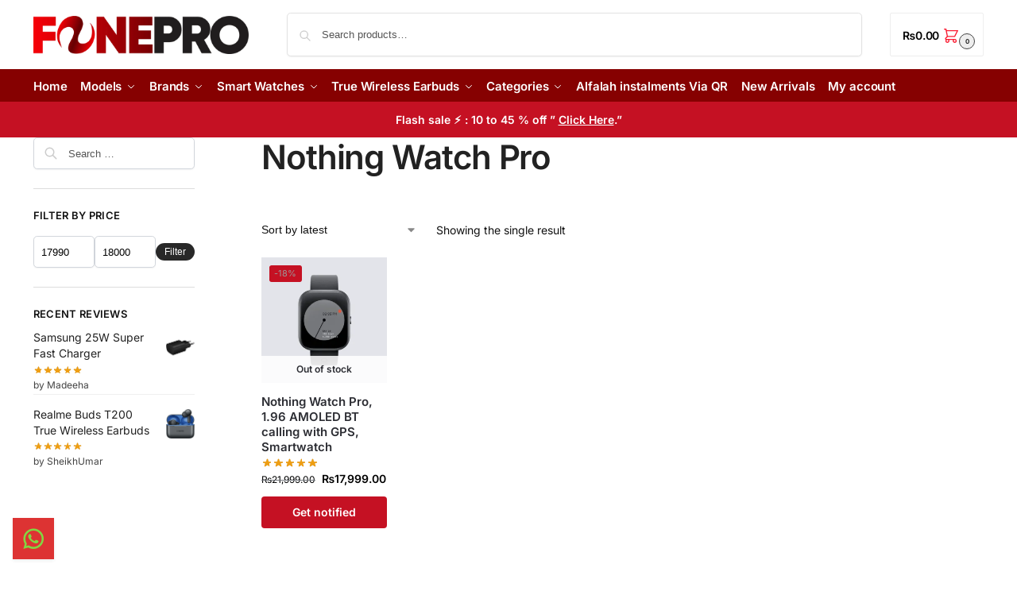

--- FILE ---
content_type: text/html; charset=UTF-8
request_url: https://fonepro.pk/product-tag/nothing-watch-pro/
body_size: 59131
content:
<!doctype html><html lang="en-US"><head><script data-no-optimize="1">var litespeed_docref=sessionStorage.getItem("litespeed_docref");litespeed_docref&&(Object.defineProperty(document,"referrer",{get:function(){return litespeed_docref}}),sessionStorage.removeItem("litespeed_docref"));</script> <meta charset="UTF-8"><meta name="viewport" content="height=device-height, width=device-width, initial-scale=1"><link rel="profile" href="https://gmpg.org/xfn/11"><link rel="pingback" href="https://fonepro.pk/xmlrpc.php"><meta name="google-site-verification" content="7hlju6qH8SaDL10Wib2oKHr0IiF1rtIwHaY3lOmRc-Q" /> <script type="litespeed/javascript">!function(f,b,e,v,n,t,s)
 {if(f.fbq)return;n=f.fbq=function(){n.callMethod?  n.callMethod.apply(n,arguments):n.queue.push(arguments)};  if(!f._fbq)f._fbq=n;n.push=n;n.loaded=!0;n.version='2.0';  n.queue=[];t=b.createElement(e);t.async=!0;  t.src=v;s=b.getElementsByTagName(e)[0];  s.parentNode.insertBefore(t,s)}(window,document,'script',  'https://connect.facebook.net/en_US/fbevents.js'); 
  fbq('init','703212070182867',{   
    em:'',    ph:''
 });  fbq('track','PageView')</script> <noscript><img loading="lazy" height="1" width="1" style="display:none"
src="https://www.facebook.com/tr?id=703212070182867&ev=PageView&noscript=1"
/></noscript><meta name='robots' content='index, follow, max-image-preview:large, max-snippet:-1, max-video-preview:-1' />
 <script id="google_gtagjs-js-consent-mode-data-layer" type="litespeed/javascript">window.dataLayer=window.dataLayer||[];function gtag(){dataLayer.push(arguments)}
gtag('consent','default',{"ad_personalization":"denied","ad_storage":"denied","ad_user_data":"denied","analytics_storage":"denied","functionality_storage":"denied","security_storage":"denied","personalization_storage":"denied","region":["AT","BE","BG","CH","CY","CZ","DE","DK","EE","ES","FI","FR","GB","GR","HR","HU","IE","IS","IT","LI","LT","LU","LV","MT","NL","NO","PL","PT","RO","SE","SI","SK"],"wait_for_update":500});window._googlesitekitConsentCategoryMap={"statistics":["analytics_storage"],"marketing":["ad_storage","ad_user_data","ad_personalization"],"functional":["functionality_storage","security_storage"],"preferences":["personalization_storage"]};window._googlesitekitConsents={"ad_personalization":"denied","ad_storage":"denied","ad_user_data":"denied","analytics_storage":"denied","functionality_storage":"denied","security_storage":"denied","personalization_storage":"denied","region":["AT","BE","BG","CH","CY","CZ","DE","DK","EE","ES","FI","FR","GB","GR","HR","HU","IE","IS","IT","LI","LT","LU","LV","MT","NL","NO","PL","PT","RO","SE","SI","SK"],"wait_for_update":500}</script> <title>Nothing Watch Pro Archives - Fone Pro</title><link rel="canonical" href="https://fonepro.pkproduct-tag/nothing-watch-pro/" /> <script type="application/ld+json" class="yoast-schema-graph">{"@context":"https://schema.org","@graph":[{"@type":"CollectionPage","@id":"https://fonepro.pkproduct-tag/nothing-watch-pro/","url":"https://fonepro.pkproduct-tag/nothing-watch-pro/","name":"Nothing Watch Pro Archives - Fone Pro","isPartOf":{"@id":"https://fonepro.pk/#website"},"primaryImageOfPage":{"@id":"https://fonepro.pkproduct-tag/nothing-watch-pro/#primaryimage"},"image":{"@id":"https://fonepro.pkproduct-tag/nothing-watch-pro/#primaryimage"},"thumbnailUrl":"https://fonepro.pk/wp-content/uploads/49-78-d395-android-ios-cmf-by-nothing-yes-original-imagtngg4ggknf5f.png","breadcrumb":{"@id":"https://fonepro.pkproduct-tag/nothing-watch-pro/#breadcrumb"},"inLanguage":"en-US"},{"@type":"ImageObject","inLanguage":"en-US","@id":"https://fonepro.pkproduct-tag/nothing-watch-pro/#primaryimage","url":"https://fonepro.pk/wp-content/uploads/49-78-d395-android-ios-cmf-by-nothing-yes-original-imagtngg4ggknf5f.png","contentUrl":"https://fonepro.pk/wp-content/uploads/49-78-d395-android-ios-cmf-by-nothing-yes-original-imagtngg4ggknf5f.png","width":832,"height":832,"caption":"Nothing Watch Pro, 1.96 AMOLED BT calling with GPS, Smartwatch Best Price in Pakistan at Fonepro.pk Rs. 19999"},{"@type":"BreadcrumbList","@id":"https://fonepro.pkproduct-tag/nothing-watch-pro/#breadcrumb","itemListElement":[{"@type":"ListItem","position":1,"name":"Home","item":"https://fonepro.pk/"},{"@type":"ListItem","position":2,"name":"Nothing Watch Pro"}]},{"@type":"WebSite","@id":"https://fonepro.pk/#website","url":"https://fonepro.pk/","name":"Fonepro","description":"Pakistan&#039;s Premium Mobile Accessories Online Store","publisher":{"@id":"https://fonepro.pk/#organization"},"alternateName":"fonepro.pk","potentialAction":[{"@type":"SearchAction","target":{"@type":"EntryPoint","urlTemplate":"https://fonepro.pk/?s={search_term_string}"},"query-input":{"@type":"PropertyValueSpecification","valueRequired":true,"valueName":"search_term_string"}}],"inLanguage":"en-US"},{"@type":"Organization","@id":"https://fonepro.pk/#organization","name":"Fonepro","alternateName":"fonepro.pk","url":"https://fonepro.pk/","logo":{"@type":"ImageObject","inLanguage":"en-US","@id":"https://fonepro.pk/#/schema/logo/image/","url":"https://fonepro.pk/wp-content/uploads/cropped-fonepro-logo-ffff-1-400x400-2.png","contentUrl":"https://fonepro.pk/wp-content/uploads/cropped-fonepro-logo-ffff-1-400x400-2.png","width":400,"height":400,"caption":"Fonepro"},"image":{"@id":"https://fonepro.pk/#/schema/logo/image/"},"sameAs":["https://www.facebook.com/FONEPROPAKISTAN/","https://www.instagram.com/fonepro.pk","https://www.youtube.com/channel/UCbPN512XhZnMHzRyp6CEcHw","https://www.tiktok.com/@fonepro.pk","https://www.linkedin.com/in/fonepro-best-gadgtes-store-in-pakistan-ba33942b4/"],"publishingPrinciples":"https://fonepro.pk/why-buy-from-us-fonepro/","hasMerchantReturnPolicy":{"@type":"MerchantReturnPolicy","merchantReturnLink":"https://fonepro.pk/refund_returns/"}}]}</script> <link rel='dns-prefetch' href='//cdn.jsdelivr.net' /><link rel='dns-prefetch' href='//www.googletagmanager.com' /><style type="text/css">@keyframes cgkit-loading { 0% { background-position: 100% 50%; } 100% { background-position: 0 50%; } }
body ul.products li.product.cgkit-swatch-loading .woocommerce-image__wrapper,
body ul.products li.product.cgkit-swatch-loading .woocommerce-card__header > * { color: transparent !important; background: linear-gradient(100deg, #ececec 30%, #f5f5f5 50%, #ececec 70%); border-radius: 5px; background-size: 400%; animation: cgkit-loading 1.2s ease-in-out infinite; }
body ul.products li.product.cgkit-swatch-loading .woocommerce-image__wrapper > *,
body ul.products li.product.cgkit-swatch-loading .woocommerce-card__header > * > * { visibility: hidden; }
ul.products li.product.cgkit-swatch-loading .woocommerce-card__header .product__categories,
ul.products li.product.cgkit-swatch-loading .woocommerce-card__header .woocommerce-loop-product__title,
ul.products li.product.cgkit-swatch-loading .woocommerce-card__header .price { display: table; width: auto;  }
ul.products li.product.cgkit-swatch-loading .woocommerce-card__header .star-rating:before { visibility: hidden; }</style><style>*,::before,::after{box-sizing:border-box}html{font-family:system-ui,'Segoe UI',Roboto,Helvetica,Arial,sans-serif,'Apple Color Emoji','Segoe UI Emoji';line-height:1.5;-webkit-text-size-adjust:100%;-moz-tab-size:4;-o-tab-size:4;tab-size:4}body{margin:0}strong{font-weight:bolder}button,select{text-transform:none}button,[type='button'],[type='submit']{-webkit-appearance:button}::-moz-focus-inner{border-style:none;padding:0}:-moz-focusring{outline:1px dotted ButtonText}:-moz-ui-invalid{box-shadow:none}::-webkit-inner-spin-button,::-webkit-outer-spin-button{height:auto}[type='search']{-webkit-appearance:textfield;outline-offset:-2px}::-webkit-search-decoration{-webkit-appearance:none}::-webkit-file-upload-button{-webkit-appearance:button;font:inherit}html{-webkit-text-size-adjust:100%;-moz-text-size-adjust:100%;text-size-adjust:100%;overflow-wrap:break-word;scrollbar-gutter:stable}img{display:block;vertical-align:middle}img{display:block;max-width:100%;height:auto}h1,h4{text-wrap:pretty}a,button,input{touch-action:manipulation}body,button,input{-webkit-font-smoothing:antialiased;-moz-osx-font-smoothing:grayscale}h1,h4,p{margin:0}ul{list-style:none;margin:0;padding:0}button::-moz-focus-inner,input::-moz-focus-inner{padding:0;border:0}button{-webkit-appearance:button;background-color:transparent;background-image:none}article,header,main,nav{display:block}a{color:#2c2d33;background-color:transparent;text-decoration:none}a,button,input{touch-action:manipulation}img{max-width:100%;height:auto;border:0;border-radius:0}svg:not(:root){overflow:hidden}input[type=search]::-webkit-search-cancel-button,input[type=search]::-webkit-search-decoration{-webkit-appearance:none}ul{padding:0}p{margin:0 0 1.21575rem}ul{margin:0 0 1.41575em 20px}ul{list-style:disc}strong{font-weight:600}ins{background:0 0;font-weight:400;text-decoration:none}select{max-width:100%}button,input,select{vertical-align:baseline}button{border:none}select{width:100%;padding:0 40px 0 0.7em;padding-right:40px;background:url("data:image/svg+xml;charset=utf8,%3Csvg width='1792' height='1792' xmlns='http://www.w3.org/2000/svg'%3E%3Cg%3E%3Ctitle%3Ebackground%3C/title%3E%3Crect fill='none' id='canvas_background' height='402' width='582' y='-1' x='-1'/%3E%3C/g%3E%3Cg%3E%3Ctitle%3ELayer 1%3C/title%3E%3Cpath fill='%23888' id='svg_1' d='m1408,704q0,26 -19,45l-448,448q-19,19 -45,19t-45,-19l-448,-448q-19,-19 -19,-45t19,-45t45,-19l896,0q26,0 45,19t19,45z'/%3E%3C/g%3E%3C/svg%3E") calc(100% - 12px) 12px no-repeat;margin:0;background-size:15px 15px;-webkit-appearance:none;-moz-appearance:none;appearance:none;outline:0;border:1px solid #d2d6dc;border-radius:0.3rem;box-shadow:0 1px 2px 0 rgba(0,0,0,0.05);height:40px}@media all and (-ms-high-contrast:none),(-ms-high-contrast:active){select{padding-right:0;background-image:none}}.button{display:inline-block;padding:0.8180469716em 1.41575em;border:0;border-color:#43454b;border-radius:4px;font-size:clamp(0.875rem,0.8115rem + 0.2033vw,0.9375rem);outline:0;background:0 0;background-color:#43454b;font-weight:600;text-shadow:none;text-decoration:none;-webkit-appearance:none}input[type="search"]{outline:0;margin-bottom:0;border:1px solid #d2d6dc;border-radius:0.3rem;box-shadow:0 1px 2px 0 rgba(0,0,0,0.05);height:40px;padding:0 0.7em}input[type="search"]{padding-left:43px}input[type="search"]::-webkit-search-decoration{-webkit-appearance:none}input[type="search"]::-moz-placeholder{color:#555}.site-search input[type="search"]{border:0;background:#f8f8f8;border:1px solid #f8f8f8}.site-search form:before{left:15px;top:50%;margin-top:-7px;width:16px;height:16px}.woocommerce-product-search:before{width:18px;height:18px;content:"";display:inline-block;position:absolute;z-index:1;top:0.7em;left:0.8em;background-color:#ccc;-webkit-mask-image:url("data:image/svg+xml;charset=utf8,%3Csvg width='24' height='24' viewBox='0 0 24 24' fill='none' xmlns='http://www.w3.org/2000/svg'%3E%3Cpath d='M21 21L15 15M17 10C17 13.866 13.866 17 10 17C6.13401 17 3 13.866 3 10C3 6.13401 6.13401 3 10 3C13.866 3 17 6.13401 17 10Z' stroke='%234A5568' stroke-width='2' stroke-linecap='round' stroke-linejoin='round'/%3E%3C/svg%3E");mask-image:url("data:image/svg+xml;charset=utf8,%3Csvg width='24' height='24' viewBox='0 0 24 24' fill='none' xmlns='http://www.w3.org/2000/svg'%3E%3Cpath d='M21 21L15 15M17 10C17 13.866 13.866 17 10 17C6.13401 17 3 13.866 3 10C3 6.13401 6.13401 3 10 3C13.866 3 17 6.13401 17 10Z' stroke='%234A5568' stroke-width='2' stroke-linecap='round' stroke-linejoin='round'/%3E%3C/svg%3E");-webkit-mask-position:center;mask-position:center;-webkit-mask-repeat:no-repeat;mask-repeat:no-repeat;-webkit-mask-size:contain;mask-size:contain}h1{margin:0 0 1rem}h4{margin:0 0 0.5rem}p+h4{margin-top:1.2906835em}.alignright{display:inline;margin-top:5px}.alignright{float:right;margin-left:2.5em}.aligncenter{display:block;clear:both;margin:0 auto}@media (max-width:768px){.site{font-size:15px}input,select{font-size:16px}.site h1{font-size:30px;letter-spacing:-0.01em}}@media (min-width:993px){.site-header .col-full{display:flex;flex-wrap:wrap;align-items:center}.site-header{position:relative;z-index:20}.site-header .site-branding{line-height:1}.site-branding .logo{display:inline-block;margin:0}.site-header .custom-logo-link img{width:auto}.site-header .site-search{margin-left:3em;flex-grow:1}.site-search input{padding-top:1.45rem;padding-bottom:1.45rem}.site-header .widget{margin-bottom:0}.site-branding a{color:#111;font-weight:bold}.site-branding p{margin-top:5px;margin-bottom:0;color:#555;font-size:12px}.site-branding .site-description{display:block;margin-top:0.35rem;font-size:0.755em}.main-header{display:flex}}@media (max-width:1060px) and (min-width:993px){body:not(.header-4):not(.header-5) .site-header .site-search{width:100px}}@media (max-width:992px){.main-header{position:relative}.site-branding{display:flex;flex-direction:column;width:100%;height:70px;justify-content:center;align-items:center;text-align:center}.site-header .custom-logo-link img{width:auto}.site-branding p{margin:5px 0 -3px 0;font-size:11px;line-height:1.22;display:none}.site-header .shoptimizer-cart a.cart-contents .amount{display:none}.site-branding button.menu-toggle{position:absolute;left:15px;width:60px;height:30px;padding:0;background-color:transparent;display:block}.menu-toggle .bar{display:block;position:absolute;top:calc(50% - 1px);z-index:0;width:22px;height:2px;opacity:1;background-color:#222;transform:rotate(0deg)}.menu-toggle .bar:nth-child(1){margin-top:-7px}.menu-toggle .bar:nth-child(2){margin-top:-1px}.menu-toggle .bar:nth-child(3){margin-top:5px}.menu-toggle .bar-text{position:absolute;top:0;left:0;margin-top:8px;margin-left:28px;font-size:10px;font-weight:600;letter-spacing:0.03em}.site-header .site-header-cart{position:absolute;z-index:2;right:15px}body:not(.mobile-toggled).sticky-m .site-header{position:sticky;z-index:9;top:0;box-shadow:0 1px 15px rgba(0,0,0,0.08)}}@media (max-width:480px){.site .site-branding p{max-width:240px;line-height:1.2}}footer.copyright .widget:last-child img{width:auto;height:28.5px;margin:0}@media (max-width:992px){footer.copyright .widget:last-child img{display:block;float:none}}@media (min-width:993px){.col-full{box-sizing:content-box;margin-right:auto;margin-left:auto;max-width:1170px;padding-right:2.617924em;padding-left:2.617924em}.col-full:after{display:block;clear:both;content:""}}@media (max-width:992px){.col-full{padding-right:1em;padding-left:1em}}@media (min-width:993px){.right-archives-sidebar #secondary{float:right}.right-archives-sidebar .content-area{float:left}}.site-content{position:relative}@media (min-width:993px){.site-content:after{display:block;visibility:hidden;position:absolute;z-index:5;top:0;left:0;width:100%;height:100%;opacity:0;background:rgba(0,0,0,0.7);content:""}}@media (max-width:992px){.mobile-overlay{visibility:hidden;position:fixed;z-index:101;top:0;left:0;width:100%;height:100%;opacity:0;background:rgba(0,0,0,0.65);background:rgba(52,53,55,0.4);content:""}.close-drawer{color:#fff}}ul.products{display:flex;flex-wrap:wrap;width:calc(100% + 30px);margin-left:-15px;margin-bottom:0;clear:both}ul.products li.product{position:relative;padding-right:15px;padding-left:15px;list-style:none}@media (min-width:993px){body:not(.static-cta-buttons) ul.products li.product{align-self:flex-start}}@media (min-width:993px){ul.products li.product:not(.product-category){padding-bottom:40px}ul.products.columns-3 li.product{float:left;width:33.3053%}}@media (max-width:992px){ul.products{display:grid;grid-template-columns:repeat(2,minmax(10px,1fr));-moz-column-gap:20px;column-gap:20px;row-gap:30px;width:100%;margin-left:0}ul.products li.product{display:flex;flex-direction:column;height:100%;width:100%;padding:0;margin-bottom:0}ul.products li.product .button{margin-top:auto}}.header-widget-region{position:relative;color:#fff;background-color:#dc9814;text-align:center}.header-widget-region .widget{margin:0;padding:1em 0}.header-widget-region .widget p{margin:0;font-size:clamp(0.75rem,0.5938rem + 0.5vw,0.875rem)}@media (max-width:768px){.header-widget-region .widget{padding:0.6em 0;font-size:clamp(0.8125rem,0.749rem + 0.2033vw,0.875rem)}}.woocommerce-breadcrumb{padding-top:0.75rem;padding-bottom:0.75rem;font-size:clamp(0.75rem,0.6547rem + 0.3049vw,0.84375rem);white-space:nowrap;text-overflow:ellipsis;overflow:hidden;color:#666}@media (min-width:993px){.woocommerce-breadcrumb{padding-top:1rem;padding-bottom:1rem}}.woocommerce-breadcrumb a{color:#111}.woocommerce-breadcrumb a:first-of-type:before{display:none}.woocommerce-breadcrumb .breadcrumb-separator{display:inline-block;position:relative;top:-1px;padding:0 0.8em;opacity:0.4;font-size:0.8em}.ajax_add_to_cart.add_to_cart_button:after{position:absolute;top:50%;left:50%;margin-top:-9px;margin-left:-9px;opacity:0;content:"";display:inline-block;width:18px;height:18px;border:1px solid rgba(255,255,255,0.3);border-left-color:#fff;border-radius:50%;vertical-align:middle}@media (max-width:992px){ul.products li.product .button{opacity:1}}@media (min-width:993px){.site-header-cart{line-height:60px;margin-left:auto}.shoptimizer-cart .cart-contents{padding:0;color:#fff}.shoptimizer-cart a.cart-contents .count{position:relative}.site-header .site-header-cart{display:none;width:auto}}.shoptimizer-cart .cart-contents .count{opacity:1;font-size:0.8em}.shoptimizer-cart .cart-contents:after{margin-left:10px}.shoptimizer-cart a.cart-contents .count{display:inline-block;position:relative;width:auto;min-width:28px;height:28px;margin-left:5px;padding:3px;border:1px solid #dc9814;border-bottom-right-radius:3px;border-bottom-left-radius:3px;color:#dc9814;font-size:12px;line-height:22px;text-align:center;letter-spacing:-0.7px}.shoptimizer-cart a.cart-contents .count:after{position:absolute;bottom:90%;left:50%;width:10px;height:6px;margin-bottom:1px;margin-left:-6px;border:1px solid #dc9814;border-bottom:0;border-top-left-radius:99px;border-top-right-radius:99px;content:""}.shoptimizer-cart .cart-contents{display:block;text-decoration:none}.shoptimizer-mini-cart-wrap{overflow:hidden;position:fixed;z-index:102;top:0;right:-420px;left:auto;width:420px;height:100%;background-color:#fff;outline:none}@media (max-width:480px){.shoptimizer-mini-cart-wrap{width:100%;right:-100%}}#ajax-loading{position:absolute;z-index:100;top:0px;left:0px;width:100%;height:100%;background-color:rgba(255,255,255,0.5)}.shoptimizer-loader{display:flex;align-items:center;justify-content:center;width:100%;height:100%}.spinner{width:38px;height:38px;border:1px solid #ccc;border-bottom-color:#111;border-radius:50%;display:inline-block;box-sizing:border-box;animation:rotation 0.8s linear infinite}.cart-drawer-heading{position:absolute;margin:12px 20px;font-size:17px;font-weight:600;color:#111}.shoptimizer-mini-cart-wrap .close-drawer{display:block;position:absolute;top:12.5px;right:16px;width:26px;height:26px;color:#111;padding:0;background:none}.shoptimizer-mini-cart-wrap .close-drawer span{display:flex;width:26px;height:26px}.shoptimizer-mini-cart-wrap .widget_shopping_cart{display:flex;overflow-x:hidden;overflow-y:auto;position:relative;z-index:10;top:auto;left:auto;height:calc(100% - 50px);margin:0;margin-top:50px;padding:0px 20px 0 20px;background:#fff}.shoptimizer-mini-cart-wrap .widget_shopping_cart_content{display:flex;flex-direction:column;width:100%}@media (min-width:993px){body:not(.header-4) .col-full-nav .site-search,.mobile-menu.close-drawer,.menu-toggle,.mobile-extra{display:none}.logo-mark,.logo-mark img{display:inline-block;position:absolute}.menu-primary-menu-container{margin-left:0}.logo-mark{float:left;overflow:hidden;width:0;margin-right:0}.logo-mark img{position:relative;top:-1px;vertical-align:middle}.col-full-nav{width:100%;border-top:1px solid transparent}.shoptimizer-primary-navigation{display:flex}body:not(.header-4).sticky-d .col-full-nav{position:sticky;z-index:10;top:0}.main-navigation ul{margin:0}.main-navigation ul li{display:inline-block}.main-navigation ul li.menu-item>a{display:block}.menu-primary-menu-container>ul>li>a span{position:relative}.menu-primary-menu-container>ul>li>a{padding-right:0.55em;padding-left:0.55em}.menu-primary-menu-container>ul>li:first-child>a{padding-left:0}.main-navigation ul.menu>li.menu-item-has-children{position:relative;text-align:left}.menu-primary-menu-container>ul>li>a span:before{display:block;position:absolute;top:calc(100% + 2px);left:0;width:100%;border-bottom:1px solid #ccc;content:"";transform:scale(0,1);transform-origin:right center}.menu-primary-menu-container>ul>li.menu-item-has-children>a:after{display:inline-block;position:relative;top:1px;margin-left:6px;width:12px;height:12px;content:"";background-color:#fff}.menu-primary-menu-container>ul>li.menu-button>a span{padding:6px 16px;border-radius:30px;color:#fff;background:#444;font-size:13px;font-weight:bold}.menu-primary-menu-container>ul>li.menu-button>a{position:relative;top:-1px}.menu-primary-menu-container>ul>li.menu-button>a span:before{display:none}.main-navigation ul ul{position:absolute}.main-navigation ul.menu>li:not(.full-width)>.sub-menu-wrapper{visibility:hidden;position:absolute;right:0;left:0;opacity:0;transform:scale(0.8)}.main-navigation ul.menu>li:not(.full-width) ul.sub-menu{padding:20px 12px;box-shadow:0 1px 15px rgba(0,0,0,0.08);line-height:1.4;margin:0;width:200px;box-sizing:content-box}.main-navigation ul.menu>li:not(.full-width) a.sub-menu-link{padding:0.3em 0.8em}.main-navigation ul ul li{display:block;position:relative}.main-navigation ul.menu>li:not(.full-width) ul li .sub-menu-wrapper{visibility:hidden;position:absolute;z-index:1;top:-20px;left:220px;opacity:0}.main-navigation ul.menu>li:not(.full-width) ul li.menu-item-has-children>a:after{position:absolute;top:0px;display:inline-block;right:15px;width:13px;height:13px;content:"";background-color:#111;transform:translateX(50%) translateY(50%)}.main-navigation ul li a span strong{color:#fff;background-color:#222;font-size:9px;height:16px;line-height:16px;padding:0px 6px;display:inline-flex;margin-left:7px;position:absolute;top:2.5px;border-radius:3px}.main-navigation ul.menu li.full-width>.sub-menu-wrapper{position:absolute;visibility:hidden;left:0;width:100%;opacity:0;background:#fff;border-top:1px solid #eee}.main-navigation ul.menu li.full-width ul li>.sub-menu-wrapper{position:relative;top:auto;right:auto}.main-navigation ul.menu li.full-width{position:inherit}.main-navigation ul li.full-width .container{max-width:1170px;margin:0 auto;padding:0}.main-navigation ul li.full-width ul{position:inherit}.main-navigation ul li.full-width ul.products{display:block}.main-navigation ul li.full-width>.sub-menu-wrapper>.container>ul.sub-menu{display:flex;justify-content:center;width:100%;padding:40px 0}.main-navigation ul li.full-width>.sub-menu-wrapper>.container>ul.sub-menu>li{display:inline-block;vertical-align:top;float:none;width:23%;padding-right:25px;padding-left:25px;border-left:1px solid #eee;-moz-column-break-inside:avoid;break-inside:avoid}.main-navigation ul li.full-width>.sub-menu-wrapper>.container>ul.sub-menu>li:last-child{border-right:1px solid #eee}.main-navigation ul li.full-width>.sub-menu-wrapper>.container>ul.sub-menu ul{width:100%}.main-navigation ul.menu li.full-width>.sub-menu-wrapper li.menu-item-has-children>a,.main-navigation ul.menu li.full-width>.sub-menu-wrapper li.heading>a{margin-bottom:0.25rem}.main-navigation ul.menu li.full-width li.heading{clear:both;padding-top:15px}.main-navigation ul.menu li.full-width>.sub-menu-wrapper li{margin-bottom:0.25rem}.main-navigation ul.products li.product:not(.product-category):before{display:none}.main-navigation ul.menu li.full-width>.sub-menu-wrapper li.product:not(.product-category){padding-bottom:0}.main-navigation ul.products li.product{padding:0;width:100%}.main-navigation ul.menu li.full-width>.sub-menu-wrapper li a.button{width:100%}.main-navigation ul.menu li.full-width>.sub-menu-wrapper li a.button{position:relative}.main-navigation ul.menu ul li.menu-item-image span{font-size:0px;display:block}.main-navigation ul.menu ul li.menu-item-image img{margin-bottom:0.5rem;border-radius:4px;width:100%}.main-navigation ul.menu ul li.menu-item-image span.sub{font-size:14px;text-align:center;font-weight:600}}.secondary-navigation{display:none}@media (min-width:993px){.secondary-navigation{display:block;float:right;margin-left:auto;padding-left:1.2em}.secondary-navigation .menu{margin-right:-15px}.secondary-navigation ul{margin:0}.secondary-navigation ul li{display:inline-block;position:relative}.secondary-navigation ul li a{position:relative;display:block;padding:0.7em 0.875em 0;color:#111;font-size:14px}.secondary-navigation .menu li:not(.ri) a{padding-top:35px}.secondary-navigation .icon-wrapper{position:absolute;top:0px;left:50%;top:5px;transform:translate(-50%,0%)}.secondary-navigation .icon-wrapper svg{width:28px;height:28px}.secondary-navigation .icon-wrapper svg path{stroke-width:1.5px}.secondary-navigation .menu-item{padding:0 5px;border-left:1px solid #eee}.secondary-navigation .menu-item:first-child{border:0}}@media (max-width:992px){.col-full-nav .logo-mark,.col-full-nav .site-header-cart{display:none}.col-full-nav .shoptimizer-primary-navigation.col-full{padding:0}.main-navigation{padding-top:1rem}.main-navigation ul{list-style:none;margin:0}.main-navigation ul li{position:relative}.menu-primary-menu-container>ul>li>a{display:block;padding:0.35rem 0}.main-navigation ul.menu ul li{position:relative}.main-navigation ul.menu ul li>a{padding:0.15rem 0;display:block}.main-navigation ul.menu .sub-menu-wrapper{margin-top:0.25rem;padding-bottom:1rem;padding-left:0.5rem}.main-navigation ul.menu .sub-menu-wrapper .sub-menu-wrapper{margin-top:0.25rem;padding-bottom:0.5rem;padding-left:0.5rem}.main-navigation ul.menu>li.menu-item-has-children{position:relative}.main-navigation ul.menu .sub-menu-wrapper a.cg-menu-link{width:calc(100% - 40px)}.main-navigation ul.menu li.menu-item-has-children .sub-menu-wrapper{position:fixed;left:-99999px;opacity:0;transform:translateX(-10px)}.main-navigation ul.menu li.menu-item-has-children:not(.dropdown-open) .sub-menu-wrapper{display:block}.main-navigation ul.menu li.menu-item-has-children.dropdown-open>.sub-menu-wrapper{position:inherit;left:auto;opacity:1;transform:translateX(0)}.site-search{display:none}.col-full-nav .site-search{display:block;padding-top:20px;position:relative;z-index:4}.main-navigation ul.menu li.menu-item-has-children span.caret{display:flex;position:absolute;z-index:3;top:0px;right:0;width:30px;justify-content:center;align-items:center}.main-navigation ul.menu li.menu-item-has-children li.menu-item-has-children.dropdown-open>span.caret{transform:rotate(180deg)}.main-navigation ul.menu li.menu-item-has-children span.caret:after{display:inline-flex;width:20px;height:20px;background-color:#111;content:""}.main-navigation ul.menu li.menu-item-has-children span.caret{height:35px}.main-navigation ul.menu li.menu-item-has-children li.menu-item-has-children span.caret{height:27px;opacity:0.5}.main-navigation ul.menu li.full-width>.sub-menu-wrapper li.menu-item-has-children>a+span.caret{height:24px}.main-navigation ul.menu li.full-width>.sub-menu-wrapper li.heading>a.sub-menu-link{margin-top:0.5rem}.main-navigation ul li a span strong{position:absolute;color:#fff;background-color:#222;font-size:9px;height:16px;line-height:16px;padding:0px 6px;display:inline-flex;margin-left:7px;margin-top:3.5px;border-radius:2px}.main-navigation ul.products{grid-template-columns:repeat(1,minmax(10px,1fr));padding-right:0.5rem;margin-top:1.15rem;margin-bottom:1.5rem}.main-navigation ul.products li.product .button{margin-top:0;opacity:1}.main-navigation ul.menu ul li.menu-item-image{margin-top:0.5rem;margin-bottom:1rem}.main-navigation ul.menu .sub-menu-wrapper li.menu-item-image a.cg-menu-link{width:100%;padding-right:0.5rem}.main-navigation ul.menu ul li.menu-item-image span{font-size:0px;display:block}.main-navigation ul.menu ul li.menu-item-image img{margin-bottom:0.5rem;border-radius:4px;width:100%}.main-navigation ul.menu ul li.menu-item-image span.sub{font-size:13px;text-align:center;font-weight:600}.mobile-extra{padding:1rem 0 2rem 0}.mobile-extra .widget{margin-bottom:0}.mobile-extra .heading{margin-top:0;margin-bottom:0.25rem;padding:1rem 0 0 0;opacity:0.6;font-size:11px;letter-spacing:1px;text-transform:uppercase;font-weight:normal}.mobile-extra ul,.mobile-extra .widget p{margin:0;padding:0}.mobile-extra ul li{margin-bottom:0.35rem}.mobile-extra a{font-size:14px}.mobile-extra .review{text-align:center;border-top:1px solid #e2e2e2;padding-top:30px;font-size:14px;line-height:1.5;margin:30px 0 0 0}.mobile-extra .review::before{display:block;font-size:12px;letter-spacing:3px;content:"\2605\2605\2605\2605\2605";margin-bottom:5px;color:#ee9e13}.mobile-extra .review strong{display:block;margin-top:0.5rem;font-size:11px;letter-spacing:1px;text-transform:uppercase}.mobile-extra .review .button{margin-top:20px;display:block;font-weight:bold;color:#fff}.col-full-nav{position:fixed;z-index:102;padding:0 15px;top:0;bottom:0;height:100%;left:-300px;width:300px;min-height:100vh;min-height:-moz-available;min-height:fill-available;min-height:-webkit-fill-available;max-height:100vh;overflow-y:auto;overflow-x:hidden;background:#fff;overscroll-behavior:contain;-webkit-overflow-scrolling:touch;box-shadow:0 0 10 rgba(0,0,0,0.15)}.mobile-menu.close-drawer{visibility:hidden;position:fixed;z-index:999;top:40px;left:310px;padding:0;opacity:0}}@media (min-width:993px){ul.products li.product:not(.product-category):before{visibility:hidden;position:absolute;left:0;opacity:0;background-color:#fff;box-shadow:0 0 10px rgba(0,0,0,0.1);content:"";width:calc(100% + 0px);height:calc(100% + 30px);margin-top:-15px;margin-left:0}}ul.products li.product img{display:block;width:100%;margin:0}.woocommerce-image__wrapper{position:relative;width:100%}.woocommerce-image__wrapper .gallery-image{position:absolute;z-index:-10;top:0;left:0;opacity:0}.woocommerce-card__header{clear:both;padding-top:0.75rem}.woocommerce-card__header *{position:relative}@media (max-width:992px){li.product:not(.product-category) .woocommerce-card__header{display:flex;flex-direction:column;flex:1}}li.product p.product__categories,li.menu-item-product p.product__categories{position:relative;margin-bottom:0.25rem;-webkit-font-smoothing:antialiased;color:#444;line-height:1.4;font-size:clamp(0.625rem,0.5615rem + 0.2033vw,0.6875rem);letter-spacing:0.7px;text-transform:uppercase;margin-bottom:0}li.product p.product__categories a,li.menu-item-product p.product__categories a{color:#444}ul.products li.product .woocommerce-loop-product__title{padding-top:0.25rem;padding-bottom:0.25rem}ul.products li.product .woocommerce-LoopProduct-link{display:block;color:#2c2d33;-webkit-backface-visibility:hidden}@media (max-width:770px){.m-grid-2 ul.products li.product .woocommerce-loop-product__title{font-size:clamp(0.8125rem,0.749rem + 0.2033vw,0.875rem)}}ul.products li.product .price{display:block;margin-bottom:0.75rem;color:#111;font-size:clamp(0.75rem,0.623rem + 0.4065vw,0.875rem)}.price del{color:#72767c;margin-right:0.25rem;font-size:0.85em;font-weight:normal}ul.products li.product .price ins{font-weight:bold}ul.products li.product .button{display:block;position:absolute;z-index:1;bottom:0;width:calc(100% - 30px);height:40px;padding:0;border-radius:4px;opacity:0;font-size:clamp(0.75rem,0.623rem + 0.4065vw,0.875rem);font-weight:600;line-height:40px;text-align:center}@media (max-width:992px){ul.products li.product .button,ul.products li.product .add_to_cart_button{position:relative;width:100%;opacity:1}}@media (max-width:770px){ul.products li.product .button{padding:8px 12px;height:auto;line-height:inherit}}ul.products li.product .product-label{display:flex;flex-flow:row wrap;justify-content:center}.product-label{position:absolute;z-index:1;top:-5px;left:5px;min-width:46px;max-width:50%;min-height:46px;align-items:center;padding:5px 7px;border-radius:35px;color:#fff;background-color:#3bb54a;font-size:12px;letter-spacing:0.4px;text-transform:uppercase;word-break:break-all}.product-label.type-bubble{top:10px;left:10px;z-index:1;min-width:inherit;min-height:inherit;font-size:11px;border-radius:3px;padding:3px 6px;line-height:15px}@media (max-width:992px){.woocommerce-image__wrapper .gallery-image{position:relative;opacity:1;z-index:inherit}.shoptimizer-plp-carousel-container{display:flex;width:100%;height:100%;overflow-x:scroll;scroll-snap-type:x mandatory;-webkit-overflow-scrolling:touch;scroll-behavior:smooth;scrollbar-width:none}.shoptimizer-plp-carousel-container .shoptimizer-plp-image-wrapper{display:flex;width:calc(200%)}.shoptimizer-plp-carousel-container img{width:100%;height:100%;scroll-snap-align:center;-o-object-fit:cover;object-fit:cover;flex-shrink:0}.woocommerce-image__wrapper .shoptimizer-plp-carousel--pagination{display:none}.shoptimizer-plp-carousel--pagination{position:absolute;bottom:5px;left:50%;transform:translateX(-50%);display:flex;justify-content:center;align-items:center}.shoptimizer-plp-carousel--dot{height:6px;width:6px;margin:0 2px;background-color:#fff;border:1px solid #111;border-radius:50%;display:inline-block}.shoptimizer-plp-carousel--dot.active{background-color:#111}}.col-full.topbar-wrapper{max-width:100%;border-bottom:1px solid #eee}.top-bar form{margin:0}.top-bar select{font-size:13px;height:26px;background-size:12px 12px;background-position:calc(100% - 7px)}.top-bar .col-full{display:flex;padding:0;align-items:center}.top-bar p{margin:0}.top-bar-left{display:flex;flex:1}.top-bar-center{display:flex;justify-content:center;max-width:45%;text-align:center}.top-bar-right{flex:1;display:flex;justify-content:flex-end}@media (max-width:992px){.topbar-wrapper .top-bar{padding:0.6rem 0;font-size:clamp(0.75rem,0.623rem + 0.4065vw,0.875rem)}.top-bar{border-bottom:none}.top-bar select{font-size:13px}.top-bar .col-full{padding:0}}@media (max-width:768px){.col-full.topbar-wrapper.hide-on-mobile{display:none}.top-bar .col-full,.top-bar-left,.top-bar-center,.top-bar-right{display:block;text-align:center;max-width:100%}.top-bar select{margin-top:5px;width:100%}}.widget .widget-title{display:block;margin-bottom:0.65em;color:#111}.widget ul{margin-bottom:0;margin-left:0;list-style:none}@media (min-width:993px){.widget-area{padding-bottom:2rem}}@media (max-width:992px){.widget-area{padding-top:2rem;padding-bottom:1rem}}#secondary .widget{margin-bottom:1.5rem;padding-bottom:1.5rem;border-bottom:1px solid #ddd;display:flex;flex-direction:column}.widget li,.site-content .widget li{margin-bottom:0.4em;font-size:14px;line-height:1.45}.widget-area .widget a{color:#222}.widget_product_search form{position:relative}.widget_product_search input{width:100%}.widget_product_search form button[type="submit"]{clip:rect(1px 1px 1px 1px);position:absolute!important;right:0px}.widget p{margin-bottom:1em;font-size:14px;line-height:1.5}.widget p:last-child{margin-bottom:0}.widget h4{font-size:20px}@media (max-width:992px){.widget-area .textwidget img{max-width:40%}}@keyframes rotation{0%{transform:rotate(0deg)}100%{transform:rotate(360deg)}}.menu-primary-menu-container>ul>li.menu-item-has-children>a:after,.main-navigation ul.menu li.menu-item-has-children span.caret:after{-webkit-mask-image:url("data:image/svg+xml;charset=utf8,%3Csvg width='24' height='24' viewBox='0 0 24 24' fill='none' xmlns='http://www.w3.org/2000/svg'%3E%3Cpath d='M19 9L12 16L5 9' stroke='%234A5568' stroke-width='2' stroke-linecap='round' stroke-linejoin='round'/%3E%3C/svg%3E");mask-image:url("data:image/svg+xml;charset=utf8,%3Csvg width='24' height='24' viewBox='0 0 24 24' fill='none' xmlns='http://www.w3.org/2000/svg'%3E%3Cpath d='M19 9L12 16L5 9' stroke='%234A5568' stroke-width='2' stroke-linecap='round' stroke-linejoin='round'/%3E%3C/svg%3E")}.main-navigation ul.menu>li:not(.full-width) ul li.menu-item-has-children>a:after{-webkit-mask-image:url("data:image/svg+xml;charset=utf8,%3Csvg width='24' height='24' viewBox='0 0 24 24' fill='none' xmlns='http://www.w3.org/2000/svg'%3E%3Cpath d='M9 5L16 12L9 19' stroke='%234A5568' stroke-width='2' stroke-linecap='round' stroke-linejoin='round'/%3E%3C/svg%3E");mask-image:url("data:image/svg+xml;charset=utf8,%3Csvg width='24' height='24' viewBox='0 0 24 24' fill='none' xmlns='http://www.w3.org/2000/svg'%3E%3Cpath d='M9 5L16 12L9 19' stroke='%234A5568' stroke-width='2' stroke-linecap='round' stroke-linejoin='round'/%3E%3C/svg%3E")}.grid article.post a.post-thumbnail:before{-webkit-mask-image:url("data:image/svg+xml;charset=utf8,%3Csvg width='24' height='24' viewBox='0 0 24 24' fill='none' xmlns='http://www.w3.org/2000/svg'%3E%3Cpath d='M14 5L21 12M21 12L14 19M21 12L3 12' stroke='%234A5568' stroke-width='2' stroke-linecap='round' stroke-linejoin='round'/%3E%3C/svg%3E");mask-image:url("data:image/svg+xml;charset=utf8,%3Csvg width='24' height='24' viewBox='0 0 24 24' fill='none' xmlns='http://www.w3.org/2000/svg'%3E%3Cpath d='M14 5L21 12M21 12L14 19M21 12L3 12' stroke='%234A5568' stroke-width='2' stroke-linecap='round' stroke-linejoin='round'/%3E%3C/svg%3E")}.grid article.post a.post-thumbnail:before,.menu-primary-menu-container>ul>li.menu-item-has-children>a:after,.main-navigation ul.menu>li:not(.full-width) ul li.menu-item-has-children>a:after,.main-navigation ul.menu li.menu-item-has-children span.caret:after{-webkit-mask-position:center;mask-position:center;-webkit-mask-repeat:no-repeat;mask-repeat:no-repeat;-webkit-mask-size:contain;mask-size:contain}.sr-only,.screen-reader-text{position:absolute;visibility:hidden;width:1px;height:1px;padding:0;margin:-1px;overflow:hidden;clip:rect(0,0,0,0);white-space:nowrap;border-width:0}@media (max-width:992px){.hide-on-mobile{display:none!important}}</style><style id='wp-img-auto-sizes-contain-inline-css' type='text/css'>img:is([sizes=auto i],[sizes^="auto," i]){contain-intrinsic-size:3000px 1500px}
/*# sourceURL=wp-img-auto-sizes-contain-inline-css */</style><link data-optimized="2" rel="stylesheet" href="https://fonepro.pk/wp-content/litespeed/css/e489195105e95708b19d4f7d22ad6983.css?ver=50cb7" /><link rel='stylesheet' id='intl-tel-input-css-css' href='https://cdn.jsdelivr.net/npm/intl-tel-input@25.10.10/build/css/intlTelInput.min.css?ver=25.10.10' type='text/css' media='all' /><style id='global-styles-inline-css' type='text/css'>:root{--wp--preset--aspect-ratio--square: 1;--wp--preset--aspect-ratio--4-3: 4/3;--wp--preset--aspect-ratio--3-4: 3/4;--wp--preset--aspect-ratio--3-2: 3/2;--wp--preset--aspect-ratio--2-3: 2/3;--wp--preset--aspect-ratio--16-9: 16/9;--wp--preset--aspect-ratio--9-16: 9/16;--wp--preset--color--black: #000000;--wp--preset--color--cyan-bluish-gray: #abb8c3;--wp--preset--color--white: #ffffff;--wp--preset--color--pale-pink: #f78da7;--wp--preset--color--vivid-red: #cf2e2e;--wp--preset--color--luminous-vivid-orange: #ff6900;--wp--preset--color--luminous-vivid-amber: #fcb900;--wp--preset--color--light-green-cyan: #7bdcb5;--wp--preset--color--vivid-green-cyan: #00d084;--wp--preset--color--pale-cyan-blue: #8ed1fc;--wp--preset--color--vivid-cyan-blue: #0693e3;--wp--preset--color--vivid-purple: #9b51e0;--wp--preset--gradient--vivid-cyan-blue-to-vivid-purple: linear-gradient(135deg,rgb(6,147,227) 0%,rgb(155,81,224) 100%);--wp--preset--gradient--light-green-cyan-to-vivid-green-cyan: linear-gradient(135deg,rgb(122,220,180) 0%,rgb(0,208,130) 100%);--wp--preset--gradient--luminous-vivid-amber-to-luminous-vivid-orange: linear-gradient(135deg,rgb(252,185,0) 0%,rgb(255,105,0) 100%);--wp--preset--gradient--luminous-vivid-orange-to-vivid-red: linear-gradient(135deg,rgb(255,105,0) 0%,rgb(207,46,46) 100%);--wp--preset--gradient--very-light-gray-to-cyan-bluish-gray: linear-gradient(135deg,rgb(238,238,238) 0%,rgb(169,184,195) 100%);--wp--preset--gradient--cool-to-warm-spectrum: linear-gradient(135deg,rgb(74,234,220) 0%,rgb(151,120,209) 20%,rgb(207,42,186) 40%,rgb(238,44,130) 60%,rgb(251,105,98) 80%,rgb(254,248,76) 100%);--wp--preset--gradient--blush-light-purple: linear-gradient(135deg,rgb(255,206,236) 0%,rgb(152,150,240) 100%);--wp--preset--gradient--blush-bordeaux: linear-gradient(135deg,rgb(254,205,165) 0%,rgb(254,45,45) 50%,rgb(107,0,62) 100%);--wp--preset--gradient--luminous-dusk: linear-gradient(135deg,rgb(255,203,112) 0%,rgb(199,81,192) 50%,rgb(65,88,208) 100%);--wp--preset--gradient--pale-ocean: linear-gradient(135deg,rgb(255,245,203) 0%,rgb(182,227,212) 50%,rgb(51,167,181) 100%);--wp--preset--gradient--electric-grass: linear-gradient(135deg,rgb(202,248,128) 0%,rgb(113,206,126) 100%);--wp--preset--gradient--midnight: linear-gradient(135deg,rgb(2,3,129) 0%,rgb(40,116,252) 100%);--wp--preset--font-size--small: clamp(1rem, 1rem + ((1vw - 0.2rem) * 0.368), 1.2rem);--wp--preset--font-size--medium: clamp(1rem, 1rem + ((1vw - 0.2rem) * 0.92), 1.5rem);--wp--preset--font-size--large: clamp(1.5rem, 1.5rem + ((1vw - 0.2rem) * 0.92), 2rem);--wp--preset--font-size--x-large: clamp(1.5rem, 1.5rem + ((1vw - 0.2rem) * 1.379), 2.25rem);--wp--preset--font-size--x-small: 0.85rem;--wp--preset--font-size--base: clamp(1rem, 1rem + ((1vw - 0.2rem) * 0.46), 1.25rem);--wp--preset--font-size--xx-large: clamp(2rem, 2rem + ((1vw - 0.2rem) * 1.839), 3rem);--wp--preset--font-size--xxx-large: clamp(2.25rem, 2.25rem + ((1vw - 0.2rem) * 3.218), 4rem);--wp--preset--spacing--20: 0.44rem;--wp--preset--spacing--30: 0.67rem;--wp--preset--spacing--40: 1rem;--wp--preset--spacing--50: 1.5rem;--wp--preset--spacing--60: 2.25rem;--wp--preset--spacing--70: 3.38rem;--wp--preset--spacing--80: 5.06rem;--wp--preset--spacing--small: clamp(.25rem, 2.5vw, 0.75rem);--wp--preset--spacing--medium: clamp(1rem, 4vw, 2rem);--wp--preset--spacing--large: clamp(1.25rem, 6vw, 3rem);--wp--preset--spacing--x-large: clamp(3rem, 7vw, 5rem);--wp--preset--spacing--xx-large: clamp(4rem, 9vw, 7rem);--wp--preset--spacing--xxx-large: clamp(5rem, 12vw, 9rem);--wp--preset--spacing--xxxx-large: clamp(6rem, 14vw, 13rem);--wp--preset--shadow--natural: 6px 6px 9px rgba(0, 0, 0, 0.2);--wp--preset--shadow--deep: 12px 12px 50px rgba(0, 0, 0, 0.4);--wp--preset--shadow--sharp: 6px 6px 0px rgba(0, 0, 0, 0.2);--wp--preset--shadow--outlined: 6px 6px 0px -3px rgb(255, 255, 255), 6px 6px rgb(0, 0, 0);--wp--preset--shadow--crisp: 6px 6px 0px rgb(0, 0, 0);--wp--custom--line-height--none: 1;--wp--custom--line-height--tight: 1.1;--wp--custom--line-height--snug: 1.2;--wp--custom--line-height--normal: 1.5;--wp--custom--line-height--relaxed: 1.625;--wp--custom--line-height--loose: 2;--wp--custom--line-height--body: 1.618;}:root { --wp--style--global--content-size: 900px;--wp--style--global--wide-size: 1190px; }:where(body) { margin: 0; }.wp-site-blocks { padding-top: var(--wp--style--root--padding-top); padding-bottom: var(--wp--style--root--padding-bottom); }.has-global-padding { padding-right: var(--wp--style--root--padding-right); padding-left: var(--wp--style--root--padding-left); }.has-global-padding > .alignfull { margin-right: calc(var(--wp--style--root--padding-right) * -1); margin-left: calc(var(--wp--style--root--padding-left) * -1); }.has-global-padding :where(:not(.alignfull.is-layout-flow) > .has-global-padding:not(.wp-block-block, .alignfull)) { padding-right: 0; padding-left: 0; }.has-global-padding :where(:not(.alignfull.is-layout-flow) > .has-global-padding:not(.wp-block-block, .alignfull)) > .alignfull { margin-left: 0; margin-right: 0; }.wp-site-blocks > .alignleft { float: left; margin-right: 2em; }.wp-site-blocks > .alignright { float: right; margin-left: 2em; }.wp-site-blocks > .aligncenter { justify-content: center; margin-left: auto; margin-right: auto; }:where(.wp-site-blocks) > * { margin-block-start: var(--wp--preset--spacing--medium); margin-block-end: 0; }:where(.wp-site-blocks) > :first-child { margin-block-start: 0; }:where(.wp-site-blocks) > :last-child { margin-block-end: 0; }:root { --wp--style--block-gap: var(--wp--preset--spacing--medium); }:root :where(.is-layout-flow) > :first-child{margin-block-start: 0;}:root :where(.is-layout-flow) > :last-child{margin-block-end: 0;}:root :where(.is-layout-flow) > *{margin-block-start: var(--wp--preset--spacing--medium);margin-block-end: 0;}:root :where(.is-layout-constrained) > :first-child{margin-block-start: 0;}:root :where(.is-layout-constrained) > :last-child{margin-block-end: 0;}:root :where(.is-layout-constrained) > *{margin-block-start: var(--wp--preset--spacing--medium);margin-block-end: 0;}:root :where(.is-layout-flex){gap: var(--wp--preset--spacing--medium);}:root :where(.is-layout-grid){gap: var(--wp--preset--spacing--medium);}.is-layout-flow > .alignleft{float: left;margin-inline-start: 0;margin-inline-end: 2em;}.is-layout-flow > .alignright{float: right;margin-inline-start: 2em;margin-inline-end: 0;}.is-layout-flow > .aligncenter{margin-left: auto !important;margin-right: auto !important;}.is-layout-constrained > .alignleft{float: left;margin-inline-start: 0;margin-inline-end: 2em;}.is-layout-constrained > .alignright{float: right;margin-inline-start: 2em;margin-inline-end: 0;}.is-layout-constrained > .aligncenter{margin-left: auto !important;margin-right: auto !important;}.is-layout-constrained > :where(:not(.alignleft):not(.alignright):not(.alignfull)){max-width: var(--wp--style--global--content-size);margin-left: auto !important;margin-right: auto !important;}.is-layout-constrained > .alignwide{max-width: var(--wp--style--global--wide-size);}body .is-layout-flex{display: flex;}.is-layout-flex{flex-wrap: wrap;align-items: center;}.is-layout-flex > :is(*, div){margin: 0;}body .is-layout-grid{display: grid;}.is-layout-grid > :is(*, div){margin: 0;}body{font-family: var(--wp--preset--font-family--primary);--wp--style--root--padding-top: 0;--wp--style--root--padding-right: var(--wp--preset--spacing--medium);--wp--style--root--padding-bottom: 0;--wp--style--root--padding-left: var(--wp--preset--spacing--medium);}a:where(:not(.wp-element-button)){text-decoration: false;}:root :where(.wp-element-button, .wp-block-button__link){background-color: #32373c;border-width: 0;color: #fff;font-family: inherit;font-size: inherit;font-style: inherit;font-weight: inherit;letter-spacing: inherit;line-height: inherit;padding-top: calc(0.667em + 2px);padding-right: calc(1.333em + 2px);padding-bottom: calc(0.667em + 2px);padding-left: calc(1.333em + 2px);text-decoration: none;text-transform: inherit;}.has-black-color{color: var(--wp--preset--color--black) !important;}.has-cyan-bluish-gray-color{color: var(--wp--preset--color--cyan-bluish-gray) !important;}.has-white-color{color: var(--wp--preset--color--white) !important;}.has-pale-pink-color{color: var(--wp--preset--color--pale-pink) !important;}.has-vivid-red-color{color: var(--wp--preset--color--vivid-red) !important;}.has-luminous-vivid-orange-color{color: var(--wp--preset--color--luminous-vivid-orange) !important;}.has-luminous-vivid-amber-color{color: var(--wp--preset--color--luminous-vivid-amber) !important;}.has-light-green-cyan-color{color: var(--wp--preset--color--light-green-cyan) !important;}.has-vivid-green-cyan-color{color: var(--wp--preset--color--vivid-green-cyan) !important;}.has-pale-cyan-blue-color{color: var(--wp--preset--color--pale-cyan-blue) !important;}.has-vivid-cyan-blue-color{color: var(--wp--preset--color--vivid-cyan-blue) !important;}.has-vivid-purple-color{color: var(--wp--preset--color--vivid-purple) !important;}.has-black-background-color{background-color: var(--wp--preset--color--black) !important;}.has-cyan-bluish-gray-background-color{background-color: var(--wp--preset--color--cyan-bluish-gray) !important;}.has-white-background-color{background-color: var(--wp--preset--color--white) !important;}.has-pale-pink-background-color{background-color: var(--wp--preset--color--pale-pink) !important;}.has-vivid-red-background-color{background-color: var(--wp--preset--color--vivid-red) !important;}.has-luminous-vivid-orange-background-color{background-color: var(--wp--preset--color--luminous-vivid-orange) !important;}.has-luminous-vivid-amber-background-color{background-color: var(--wp--preset--color--luminous-vivid-amber) !important;}.has-light-green-cyan-background-color{background-color: var(--wp--preset--color--light-green-cyan) !important;}.has-vivid-green-cyan-background-color{background-color: var(--wp--preset--color--vivid-green-cyan) !important;}.has-pale-cyan-blue-background-color{background-color: var(--wp--preset--color--pale-cyan-blue) !important;}.has-vivid-cyan-blue-background-color{background-color: var(--wp--preset--color--vivid-cyan-blue) !important;}.has-vivid-purple-background-color{background-color: var(--wp--preset--color--vivid-purple) !important;}.has-black-border-color{border-color: var(--wp--preset--color--black) !important;}.has-cyan-bluish-gray-border-color{border-color: var(--wp--preset--color--cyan-bluish-gray) !important;}.has-white-border-color{border-color: var(--wp--preset--color--white) !important;}.has-pale-pink-border-color{border-color: var(--wp--preset--color--pale-pink) !important;}.has-vivid-red-border-color{border-color: var(--wp--preset--color--vivid-red) !important;}.has-luminous-vivid-orange-border-color{border-color: var(--wp--preset--color--luminous-vivid-orange) !important;}.has-luminous-vivid-amber-border-color{border-color: var(--wp--preset--color--luminous-vivid-amber) !important;}.has-light-green-cyan-border-color{border-color: var(--wp--preset--color--light-green-cyan) !important;}.has-vivid-green-cyan-border-color{border-color: var(--wp--preset--color--vivid-green-cyan) !important;}.has-pale-cyan-blue-border-color{border-color: var(--wp--preset--color--pale-cyan-blue) !important;}.has-vivid-cyan-blue-border-color{border-color: var(--wp--preset--color--vivid-cyan-blue) !important;}.has-vivid-purple-border-color{border-color: var(--wp--preset--color--vivid-purple) !important;}.has-vivid-cyan-blue-to-vivid-purple-gradient-background{background: var(--wp--preset--gradient--vivid-cyan-blue-to-vivid-purple) !important;}.has-light-green-cyan-to-vivid-green-cyan-gradient-background{background: var(--wp--preset--gradient--light-green-cyan-to-vivid-green-cyan) !important;}.has-luminous-vivid-amber-to-luminous-vivid-orange-gradient-background{background: var(--wp--preset--gradient--luminous-vivid-amber-to-luminous-vivid-orange) !important;}.has-luminous-vivid-orange-to-vivid-red-gradient-background{background: var(--wp--preset--gradient--luminous-vivid-orange-to-vivid-red) !important;}.has-very-light-gray-to-cyan-bluish-gray-gradient-background{background: var(--wp--preset--gradient--very-light-gray-to-cyan-bluish-gray) !important;}.has-cool-to-warm-spectrum-gradient-background{background: var(--wp--preset--gradient--cool-to-warm-spectrum) !important;}.has-blush-light-purple-gradient-background{background: var(--wp--preset--gradient--blush-light-purple) !important;}.has-blush-bordeaux-gradient-background{background: var(--wp--preset--gradient--blush-bordeaux) !important;}.has-luminous-dusk-gradient-background{background: var(--wp--preset--gradient--luminous-dusk) !important;}.has-pale-ocean-gradient-background{background: var(--wp--preset--gradient--pale-ocean) !important;}.has-electric-grass-gradient-background{background: var(--wp--preset--gradient--electric-grass) !important;}.has-midnight-gradient-background{background: var(--wp--preset--gradient--midnight) !important;}.has-small-font-size{font-size: var(--wp--preset--font-size--small) !important;}.has-medium-font-size{font-size: var(--wp--preset--font-size--medium) !important;}.has-large-font-size{font-size: var(--wp--preset--font-size--large) !important;}.has-x-large-font-size{font-size: var(--wp--preset--font-size--x-large) !important;}.has-x-small-font-size{font-size: var(--wp--preset--font-size--x-small) !important;}.has-base-font-size{font-size: var(--wp--preset--font-size--base) !important;}.has-xx-large-font-size{font-size: var(--wp--preset--font-size--xx-large) !important;}.has-xxx-large-font-size{font-size: var(--wp--preset--font-size--xxx-large) !important;}
:root :where(.wp-block-columns){margin-bottom: 0px;}
:root :where(.wp-block-pullquote){font-size: clamp(0.984em, 0.984rem + ((1vw - 0.2em) * 0.949), 1.5em);line-height: 1.6;}
:root :where(.wp-block-spacer){margin-top: 0 !important;}
/*# sourceURL=global-styles-inline-css */</style><style id='woocommerce-inline-inline-css' type='text/css'>.woocommerce form .form-row .required { visibility: visible; }
/*# sourceURL=woocommerce-inline-inline-css */</style><link rel="preload" as="style" onload="this.onload=null;this.rel='stylesheet'" id="shoptimizer-main-min-preload-css" href="https://fonepro.pk/wp-content/themes/shoptimizer/assets/css/main/main.min.css" type="text/css" media="all" /><noscript><link rel='stylesheet' id='shoptimizer-main-min-css' href='https://fonepro.pk/wp-content/themes/shoptimizer/assets/css/main/main.min.css' type='text/css' media='all' />
</noscript><script type="litespeed/javascript">!function(n){"use strict";n.loadCSS||(n.loadCSS=function(){});var o=loadCSS.relpreload={};if(o.support=function(){var e;try{e=n.document.createElement("link").relList.supports("preload")}catch(t){e=!1}return function(){return e}}(),o.bindMediaToggle=function(t){var e=t.media||"all";function a(){t.media=e}t.addEventListener?t.addEventListener("load",a):t.attachEvent&&t.attachEvent("onload",a),setTimeout(function(){t.rel="stylesheet",t.media="only x"}),setTimeout(a,3e3)},o.poly=function(){if(!o.support())for(var t=n.document.getElementsByTagName("link"),e=0;e<t.length;e++){var a=t[e];"preload"!==a.rel||"style"!==a.getAttribute("as")||a.getAttribute("data-loadcss")||(a.setAttribute("data-loadcss",!0),o.bindMediaToggle(a))}},!o.support()){o.poly();var t=n.setInterval(o.poly,500);n.addEventListener?n.addEventListener("load",function(){o.poly(),n.clearInterval(t)}):n.attachEvent&&n.attachEvent("onload",function(){o.poly(),n.clearInterval(t)})}"undefined"!=typeof exports?exports.loadCSS=loadCSS:n.loadCSS=loadCSS}("undefined"!=typeof global?global:this)</script> <script type="text/template" id="tmpl-variation-template"><div class="woocommerce-variation-description">{{{ data.variation.variation_description }}}</div>
	<div class="woocommerce-variation-price">{{{ data.variation.price_html }}}</div>
	<div class="woocommerce-variation-availability">{{{ data.variation.availability_html }}}</div></script> <script type="text/template" id="tmpl-unavailable-variation-template"><p role="alert">Sorry, this product is unavailable. Please choose a different combination.</p></script> <script type="litespeed/javascript" data-src="https://fonepro.pk/wp-includes/js/jquery/jquery.min.js" id="jquery-core-js"></script> <script id="wp-util-js-extra" type="litespeed/javascript">var _wpUtilSettings={"ajax":{"url":"/wp-admin/admin-ajax.php"}}</script> <script id="wc-add-to-cart-js-extra" type="litespeed/javascript">var wc_add_to_cart_params={"ajax_url":"/wp-admin/admin-ajax.php","wc_ajax_url":"/?wc-ajax=%%endpoint%%","i18n_view_cart":"View cart","cart_url":"https://fonepro.pk/cart-2/","is_cart":"","cart_redirect_after_add":"no"}</script> <script id="woocommerce-js-extra" type="litespeed/javascript">var woocommerce_params={"ajax_url":"/wp-admin/admin-ajax.php","wc_ajax_url":"/?wc-ajax=%%endpoint%%","i18n_password_show":"Show password","i18n_password_hide":"Hide password"}</script> <script id="woocommerce-photo-reviews-script-js-extra" type="litespeed/javascript">var woocommerce_photo_reviews_params={"ajaxurl":"https://fonepro.pk/wp-admin/admin-ajax.php","text_load_more":"Load more","text_loading":"Loading...","i18n_required_rating_text":"Please select a rating.","i18n_required_comment_text":"Please enter your comment.","i18n_minimum_comment_text":"Please enter your comment not less than 0 character.","i18n_required_name_text":"Please enter your name.","i18n_required_email_text":"Please enter your email.","warning_gdpr":"Please agree with our term and policy.","max_files":"5","upload_allow":["image/jpg","image/jpeg","image/bmp","image/png","image/webp","image/gif","video/mp4","video/webm","video/quicktime"],"max_file_size":"2000","required_image":"on","enable_photo":"on","warning_required_image":"Please upload at least one image for your review!","warning_max_files":"You can only upload maximum of 5 files.","warning_upload_allow":"'%file_name%' is not an allowed file type.","warning_max_file_size":"The size of '%file_name%' is greater than 2000 kB.","default_comments_page":"newest","comments_per_page":"50","sort":"1","display":"1","masonry_popup":"review","pagination_ajax":"","loadmore_button":"","allow_empty_comment":"","minimum_comment_length":"0","container":".wcpr-grid","wrap_filters":"wcpr-filter-container wcpr-filter-style-masonry","comments_container_id":"comments","nonce":"99e16b0412","grid_class":"wcpr-grid wcpr-masonry-3-col wcpr-masonry-popup-review wcpr-enable-box-shadow","i18n_image_caption":"Caption for this image","image_caption_enable":"","restrict_number_of_reviews":"1","wc_ajax_url":"/?wc-ajax=%%endpoint%%","review_rating_required":"yes"}</script> <script id="woocommerce-photo-reviews-shortcode-script-js-extra" type="litespeed/javascript">var woocommerce_photo_reviews_shortcode_params={"ajaxurl":"https://fonepro.pk/wp-admin/admin-ajax.php"}</script> 
 <script type="litespeed/javascript" data-src="https://www.googletagmanager.com/gtag/js?id=GT-KFNPR4Z" id="google_gtagjs-js"></script> <script id="google_gtagjs-js-after" type="litespeed/javascript">window.dataLayer=window.dataLayer||[];function gtag(){dataLayer.push(arguments)}
gtag("set","linker",{"domains":["fonepro.pk"]});gtag("js",new Date());gtag("set","developer_id.dZTNiMT",!0);gtag("config","GT-KFNPR4Z")</script> <script id="wc_additional_fees_script-js-extra" type="litespeed/javascript">var add_fee_vars={"add_fee_ajaxurl":"https://fonepro.pk/wp-admin/admin-ajax.php","add_fee_nonce":"25d3d17309","add_fee_loader":"https://fonepro.pk/wp-content/plugins/woocommerce-additional-fees/images/loading.gif","alert_ajax_error":"An internal server error occured in processing a request. Please try again or contact us. Thank you. "}</script> <script type="litespeed/javascript">var commercekit_ajs={"ajax_url":"\/?commercekit-ajax","ajax_nonce":0};var commercekit_pdp={"pdp_thumbnails":4,"pdp_m_thumbs":4,"pdp_v_thumbs":5,"pdp_lightbox":1,"pdp_lightbox_cap":1,"pdp_gallery_layout":"vertical-right","pdp_sticky_atc":0,"cgkit_sticky_hdr_class":"body.sticky-m header.site-header","pdp_mobile_layout":"show-edge","pdp_showedge_percent":"1.1","pdp_json_data":0,"pdp_gal_loaded":0};var commercekit_as={"as_activate_atc":0,"cgkit_attr_gal":0,"as_swatch_link":1,"as_enable_tooltips":1,"swatches_ajax":0}</script> <meta name="generator" content="Site Kit by Google 1.167.0" /><style type="text/css">.ckit-badge_wrapper { font-size: 11px; position: absolute; z-index: 1; left: 10px; top: 10px; display: flex; flex-direction: column; align-items: flex-start; }
div.product .ckit-badge_wrapper { font-size: 12px; }
.ckit-badge_wrapper.ckit-badge-summary { position: unset; }
.sale-item.product-label + .ckit-badge_wrapper, .onsale + .ckit-badge_wrapper { top: 36px; }
.ckit-badge { padding: 3px 9px; margin-bottom: 5px; line-height: 15px; text-align: center; border-radius: 3px; opacity: 0.8; pointer-events: none; background: #e24ad3; color: #fff; }
#commercegurus-pdp-gallery-wrapper { position: relative; }
#commercegurus-pdp-gallery-wrapper .ckit-badge_wrapper { z-index: 2; }

/* -- Shoptimizer -- */
.theme-shoptimizer .woocommerce-image__wrapper .product-label.type-circle { left: 10px; }
.theme-shoptimizer .sale-item.product-label.type-circle + .ckit-badge_wrapper { top: 50px; }
/* -- RTL -- */
.rtl .ckit-badge_wrapper {left: auto;right: 10px;}
@media (min-width: 771px) {
	.rtl .cgkit-gallery-vertical-scroll .ckit-badge_wrapper {margin-right: 65px;margin-left: 0;}
	.cgkit-gallery-vertical-left .ckit-badge_wrapper { margin-left: 100px; }
}
@media only screen and (max-width: 992px) and (min-width: 771px) {
	.rtl .cgkit-gallery-vertical-scroll .ckit-badge_wrapper {margin-right: 40px;margin-left: 0;}
}</style><link rel="preload" href="https://fonepro.pk/wp-content/themes/shoptimizer/assets/fonts/Rivolicons-Free.woff2?-uew922" as="font" type="font/woff2" crossorigin="anonymous">
<noscript><style>.woocommerce-product-gallery{ opacity: 1 !important; }</style></noscript><meta name="generator" content="Elementor 3.33.4; features: e_font_icon_svg, additional_custom_breakpoints; settings: css_print_method-internal, google_font-disabled, font_display-swap"><style>.e-con.e-parent:nth-of-type(n+4):not(.e-lazyloaded):not(.e-no-lazyload),
				.e-con.e-parent:nth-of-type(n+4):not(.e-lazyloaded):not(.e-no-lazyload) * {
					background-image: none !important;
				}
				@media screen and (max-height: 1024px) {
					.e-con.e-parent:nth-of-type(n+3):not(.e-lazyloaded):not(.e-no-lazyload),
					.e-con.e-parent:nth-of-type(n+3):not(.e-lazyloaded):not(.e-no-lazyload) * {
						background-image: none !important;
					}
				}
				@media screen and (max-height: 640px) {
					.e-con.e-parent:nth-of-type(n+2):not(.e-lazyloaded):not(.e-no-lazyload),
					.e-con.e-parent:nth-of-type(n+2):not(.e-lazyloaded):not(.e-no-lazyload) * {
						background-image: none !important;
					}
				}</style> <script type="litespeed/javascript">(function(w,d,s,l,i){w[l]=w[l]||[];w[l].push({'gtm.start':new Date().getTime(),event:'gtm.js'});var f=d.getElementsByTagName(s)[0],j=d.createElement(s),dl=l!='dataLayer'?'&l='+l:'';j.async=!0;j.src='https://www.googletagmanager.com/gtm.js?id='+i+dl;f.parentNode.insertBefore(j,f)})(window,document,'script','dataLayer','GTM-MTXBMNT')</script> <link rel="icon" href="https://fonepro.pk/wp-content/uploads/cropped-fonepro-logo-ffff_512x512-32x32.png" sizes="32x32" /><link rel="icon" href="https://fonepro.pk/wp-content/uploads/cropped-fonepro-logo-ffff_512x512-192x192.png" sizes="192x192" /><link rel="apple-touch-icon" href="https://fonepro.pk/wp-content/uploads/cropped-fonepro-logo-ffff_512x512-180x180.png" /><meta name="msapplication-TileImage" content="https://fonepro.pk/wp-content/uploads/cropped-fonepro-logo-ffff_512x512-270x270.png" /><style type="text/css" id="wp-custom-css">.woocommerce-Price-amount 
{
	color:black !important;
}
.secondary-navigation .menu li:not(.ri) a
{
	padding-top:0px !important;
}
.col-full-nav
{
	padding: 8px 0px !important;
}
.product-card__slide ul.products li.product:not(.product-category) {
        padding-bottom: 0;
        justify-content: space-between;
        display: flex;
        flex-direction: column;
}
.product_list_widget li
{
	padding:2px 0px;
}
@media (max-width: 767px) {
    .elementor-16197 .elementor-element.elementor-element-e0ee2b2 {
        padding: 26px 0px 20px 0px;
        margin-top:20px;
    }
}
.site-footer
{
	padding:54px 24px;
}
/* ===============================
   CATEGORY PAGE — CSS ONLY VERSION
   =============================== */

/* Category image SMALL + centered */
.archive .woocommerce-products-header img {
    max-width: 180px !important;   /* Chhota size */
    margin: 0 auto 15px !important;
    display: none;
    border-radius: 8px;
}

/* Description collapsed (default view) */
.term-description,
.woocommerce-products-header__description {
    max-height: 80px;
    overflow: hidden;
    position: relative;
    transition: max-height 0.4s ease;
}

/* Fade effect */
.term-description:after,
.woocommerce-products-header__description:after {
    content: "";
    position: absolute;
    bottom: 0;
    height: 35px;
    width: 100%;
    background: linear-gradient(to bottom, transparent, #ffffff);
}

/* Expand on hover (desktop + mobile tap) */
.term-description:hover,
.woocommerce-products-header__description:hover {
    max-height: 1000px; /* jitna content ho utna show hoga */
}
@media (min-width: 993px) {
    .logo-mark {
			display:none !important
    }
	.is_stuck .primary-navigation.with-logo .menu-primary-menu-container
	{
	margin-left: 0px !important;
	}
}
/* Remove fade wh*</style><style id="kirki-inline-styles">.site-header .custom-logo-link img{height:48px;}.is_stuck .logo-mark{width:33px;}.price ins, .summary .yith-wcwl-add-to-wishlist a:before, .site .commercekit-wishlist a i:before, .commercekit-wishlist-table .price, .commercekit-wishlist-table .price ins, .commercekit-ajs-product-price, .commercekit-ajs-product-price ins, .widget-area .widget.widget_categories a:hover, #secondary .widget ul li a:hover, #secondary.widget-area .widget li.chosen a, .widget-area .widget a:hover, #secondary .widget_recent_comments ul li a:hover, .woocommerce-pagination .page-numbers li .page-numbers.current, div.product p.price, body:not(.mobile-toggled) .main-navigation ul.menu li.full-width.menu-item-has-children ul li.highlight > a, body:not(.mobile-toggled) .main-navigation ul.menu li.full-width.menu-item-has-children ul li.highlight > a:hover, #secondary .widget ins span.amount, #secondary .widget ins span.amount span, .search-results article h2 a:hover{color:#c51123;}.spinner > div, .widget_price_filter .ui-slider .ui-slider-range, .widget_price_filter .ui-slider .ui-slider-handle, #page .woocommerce-tabs ul.tabs li span, #secondary.widget-area .widget .tagcloud a:hover, .widget-area .widget.widget_product_tag_cloud a:hover, footer .mc4wp-form input[type="submit"], #payment .payment_methods li.woocommerce-PaymentMethod > input[type=radio]:first-child:checked + label:before, #payment .payment_methods li.wc_payment_method > input[type=radio]:first-child:checked + label:before, #shipping_method > li > input[type=radio]:first-child:checked + label:before, ul#shipping_method li:only-child label:before, .image-border .elementor-image:after, ul.products li.product .yith-wcwl-wishlistexistsbrowse a:before, ul.products li.product .yith-wcwl-wishlistaddedbrowse a:before, ul.products li.product .yith-wcwl-add-button a:before, .summary .yith-wcwl-add-to-wishlist a:before, li.product .commercekit-wishlist a em.cg-wishlist-t:before, li.product .commercekit-wishlist a em.cg-wishlist:before, .site .commercekit-wishlist a i:before, .summary .commercekit-wishlist a i.cg-wishlist-t:before, .woocommerce-tabs ul.tabs li a span, .commercekit-atc-tab-links li a span, .main-navigation ul li a span strong, .widget_layered_nav ul.woocommerce-widget-layered-nav-list li.chosen:before{background-color:#c51123;}.woocommerce-tabs .tabs li a::after, .commercekit-atc-tab-links li a:after{border-color:#c51123;}a{color:#c51123;}a:hover{color:#111;}body{background-color:#fff;}.col-full.topbar-wrapper{background-color:#fff;border-bottom-color:#eee;}.top-bar, .top-bar a{color:#dd3333;}body:not(.header-4) .site-header, .header-4-container{background-color:#fff;}.header-widget-region{background-color:#c51123;font-size:14px;}.header-widget-region, .header-widget-region a{color:#fff;}.button, .button:hover, .message-inner a.button, .wc-proceed-to-checkout a.button, .wc-proceed-to-checkout .checkout-button.button:hover, .commercekit-wishlist-table button, input[type=submit], ul.products li.product .button, ul.products li.product .added_to_cart, ul.wc-block-grid__products .wp-block-button__link, ul.wc-block-grid__products .wp-block-button__link:hover, .site .widget_shopping_cart a.button.checkout, .woocommerce #respond input#submit.alt, .main-navigation ul.menu ul li a.button, .main-navigation ul.menu ul li a.button:hover, body .main-navigation ul.menu li.menu-item-has-children.full-width > .sub-menu-wrapper li a.button:hover, .main-navigation ul.menu li.menu-item-has-children.full-width > .sub-menu-wrapper li:hover a.added_to_cart, .site div.wpforms-container-full .wpforms-form button[type=submit], .product .cart .single_add_to_cart_button, .woocommerce-cart p.return-to-shop a, .elementor-row .feature p a, .image-feature figcaption span, .wp-element-button.wc-block-cart__submit-button, .wp-element-button.wc-block-components-button.wc-block-components-checkout-place-order-button{color:#fff;}.single-product div.product form.cart .button.added::before, #payment .place-order .button:before, .cart-collaterals .checkout-button:before, .widget_shopping_cart .buttons .checkout:before{background-color:#fff;}.button, input[type=submit], ul.products li.product .button, .commercekit-wishlist-table button, .woocommerce #respond input#submit.alt, .product .cart .single_add_to_cart_button, .widget_shopping_cart a.button.checkout, .main-navigation ul.menu li.menu-item-has-children.full-width > .sub-menu-wrapper li a.added_to_cart, .site div.wpforms-container-full .wpforms-form button[type=submit], ul.products li.product .added_to_cart, ul.wc-block-grid__products .wp-block-button__link, .woocommerce-cart p.return-to-shop a, .elementor-row .feature a, .image-feature figcaption span, .wp-element-button.wc-block-cart__submit-button, .wp-element-button.wc-block-components-button.wc-block-components-checkout-place-order-button{background-color:#c51123;}.widget_shopping_cart a.button.checkout{border-color:#c51123;}.button:hover, [type="submit"]:hover, .commercekit-wishlist-table button:hover, ul.products li.product .button:hover, #place_order[type="submit"]:hover, body .woocommerce #respond input#submit.alt:hover, .product .cart .single_add_to_cart_button:hover, .main-navigation ul.menu li.menu-item-has-children.full-width > .sub-menu-wrapper li a.added_to_cart:hover, .site div.wpforms-container-full .wpforms-form button[type=submit]:hover, .site div.wpforms-container-full .wpforms-form button[type=submit]:focus, ul.products li.product .added_to_cart:hover, ul.wc-block-grid__products .wp-block-button__link:hover, .widget_shopping_cart a.button.checkout:hover, .woocommerce-cart p.return-to-shop a:hover, .wp-element-button.wc-block-cart__submit-button:hover, .wp-element-button.wc-block-components-button.wc-block-components-checkout-place-order-button:hover{background-color:#252525;}.widget_shopping_cart a.button.checkout:hover{border-color:#252525;}.onsale, .product-label, .wc-block-grid__product-onsale{background-color:#c51123;color:#9b9b9b;}.content-area .summary .onsale{color:#c51123;}.summary .product-label:before, .product-details-wrapper .product-label:before{border-right-color:#c51123;}.rtl .product-details-wrapper .product-label:before{border-left-color:#c51123;}.entry-content .testimonial-entry-title:after, .cart-summary .widget li strong::before, p.stars.selected a.active::before, p.stars:hover a::before, p.stars.selected a:not(.active)::before{color:#ee9e13;}.star-rating > span:before{background-color:#ee9e13;}header.woocommerce-products-header, .shoptimizer-category-banner{background-color:#999999;}.term-description p, .term-description a, .term-description a:hover, .shoptimizer-category-banner h1, .shoptimizer-category-banner .taxonomy-description p{color:#434343;}.single-product .site-content .col-full{background-color:#f5f5f5;}.call-back-feature button{background-color:#c51123;}.call-back-feature button, .site-content div.call-back-feature button:hover{color:#3b3b3b;}ul.checkout-bar:before, .woocommerce-checkout .checkout-bar li.active:after, ul.checkout-bar li.visited:after{background-color:#c51123;}.below-content .widget .ri{color:#999;}.below-content .widget svg{stroke:#999;}footer.site-footer, footer.copyright{background-color:#111;color:#ccc;}.site footer.site-footer .widget .widget-title, .site-footer .widget.widget_block h2{color:#fff;}footer.site-footer a:not(.button), footer.copyright a{color:#999;}footer.site-footer a:not(.button):hover, footer.copyright a:hover{color:#fff;}footer.site-footer li a:after{border-color:#fff;}.top-bar{font-size:14px;}.menu-primary-menu-container > ul > li > a span:before, .menu-primary-menu-container > ul > li.nolink > span:before{border-color:#c51123;}.secondary-navigation .menu a, .ri.menu-item:before, .fa.menu-item:before{color:#404040;}.secondary-navigation .icon-wrapper svg{stroke:#404040;}.shoptimizer-cart a.cart-contents .count, .shoptimizer-cart a.cart-contents .count:after{border-color:#fa1c32;}.shoptimizer-cart a.cart-contents .count, .shoptimizer-cart-icon i{color:#fa1c32;}.shoptimizer-cart a.cart-contents:hover .count, .shoptimizer-cart a.cart-contents:hover .count{background-color:#fa1c32;}.shoptimizer-cart .cart-contents{color:#fff;}.shoptimizer-cart a.cart-contents .shoptimizer-cart-icon .mini-count{background-color:#444444;border-color:#444444;}.header-widget-region .widget{padding-top:12px;padding-bottom:12px;}#page{max-width:2551px;}.col-full, .single-product .site-content .shoptimizer-sticky-add-to-cart .col-full, body .woocommerce-message, .single-product .site-content .commercekit-sticky-add-to-cart .col-full, .wc-block-components-notice-banner{max-width:1366px;}.product-details-wrapper, .single-product .woocommerce:has(.woocommerce-message), .single-product .woocommerce-Tabs-panel, .single-product .archive-header .woocommerce-breadcrumb, .plp-below.archive.woocommerce .archive-header .woocommerce-breadcrumb, .related.products, .site-content #sspotReviews:not([data-shortcode="1"]), .upsells.products, .composite_summary, .composite_wrap, .wc-prl-recommendations, .yith-wfbt-section.woocommerce{max-width:calc(1366px + 5.2325em);}.main-navigation ul li.menu-item-has-children.full-width .container, .single-product .woocommerce-error{max-width:1366px;}.below-content .col-full, footer .col-full{max-width:calc(1366px + 40px);}body, button, input, select, option, textarea, :root :where(body){font-family:Inter;font-size:16px;color:#444;}:root{font-family:Inter;font-size:16px;color:#444;}.menu-primary-menu-container > ul > li > a, .shoptimizer-cart .cart-contents, .menu-primary-menu-container > ul > li.nolink > span{font-family:Inter;font-size:15px;font-weight:600;letter-spacing:-0.1px;}.main-navigation ul.menu ul li > a, .main-navigation ul.nav-menu ul li > a, .main-navigation ul.menu ul li.nolink{font-family:Inter;font-size:14px;}.main-navigation ul.menu li.menu-item-has-children.full-width > .sub-menu-wrapper li.menu-item-has-children > a, .main-navigation ul.menu li.menu-item-has-children.full-width > .sub-menu-wrapper li.heading > a, .main-navigation ul.menu li.menu-item-has-children.full-width > .sub-menu-wrapper li.nolink > span{font-family:Inter;font-size:12px;font-weight:600;letter-spacing:0.5px;text-transform:uppercase;}.entry-content{font-family:Inter;font-size:16px;line-height:1.6;color:#444;}h1{font-family:Inter;font-size:42px;font-weight:600;letter-spacing:-1.1px;line-height:1.2;color:#222;}h2{font-family:Inter;font-size:30px;font-weight:600;letter-spacing:-0.5px;line-height:1.25;}h3{font-family:Inter;font-size:24px;font-weight:600;line-height:1.45;}h4{font-family:Inter;font-size:18px;font-weight:600;line-height:1.4;}h5{font-family:Inter;font-size:18px;font-weight:600;line-height:1.4;}blockquote p{font-family:Inter;font-size:20px;font-weight:600;line-height:1.45;}.widget .widget-title, .widget .widgettitle, .widget.widget_block h2{font-family:Inter;font-size:13px;font-weight:600;letter-spacing:0.3px;line-height:1.5;text-transform:uppercase;}.single-post h1{font-family:Inter;font-size:40px;font-weight:600;letter-spacing:-0.6px;line-height:1.24;}.term-description, .shoptimizer-category-banner .taxonomy-description{font-family:Inter;font-size:17px;letter-spacing:-0.1px;line-height:1.5;}ul.products li.product .woocommerce-loop-product__title, ul.products li.product:not(.product-category) h2, ul.products li.product .woocommerce-loop-product__title, ul.products li.product .woocommerce-loop-product__title, .main-navigation ul.menu ul li.product .woocommerce-loop-product__title a, .wc-block-grid__product .wc-block-grid__product-title{font-family:Inter;font-size:15px;font-weight:600;line-height:1.3;}.summary h1{font-family:Inter;font-size:34px;font-weight:600;letter-spacing:-0.5px;line-height:1.2;}body .woocommerce #respond input#submit.alt, body .woocommerce a.button.alt, body .woocommerce button.button.alt, body .woocommerce input.button.alt, .product .cart .single_add_to_cart_button, .shoptimizer-sticky-add-to-cart__content-button a.button, #cgkit-tab-commercekit-sticky-atc-title button, #cgkit-mobile-commercekit-sticky-atc button, .widget_shopping_cart a.button.checkout{font-family:Inter;font-size:16px;font-weight:600;text-transform:none;}@media (min-width: 993px){.is_stuck .primary-navigation.with-logo .menu-primary-menu-container{margin-left:33px;}.header-4 .header-4-container{border-bottom-color:#eee;}.col-full-nav{background-color:#860101;}.col-full.main-header{padding-top:16px;padding-bottom:16px;}.menu-primary-menu-container > ul > li > a, .menu-primary-menu-container > ul > li.nolink > span, .site-header-cart, .logo-mark{line-height:16px;}.site-header-cart, .menu-primary-menu-container > ul > li.menu-button{height:16px;}.menu-primary-menu-container > ul > li > a, .menu-primary-menu-container > ul > li.nolink > span{color:#fff;}.main-navigation ul.menu > li.menu-item-has-children > a::after{background-color:#fff;}.menu-primary-menu-container > ul.menu:hover > li > a{opacity:0.65;}.main-navigation ul.menu ul.sub-menu{background-color:#fff;}.main-navigation ul.menu ul li a, .main-navigation ul.nav-menu ul li a{color:#323232;}.main-navigation ul.menu ul li.menu-item:not(.menu-item-image):not(.heading) > a:hover{color:#c51123;}.shoptimizer-cart-icon svg{stroke:#fa1c32;}.shoptimizer-cart a.cart-contents:hover .count{color:#fff;}body.header-4:not(.full-width-header) .header-4-inner, .summary form.cart.commercekit_sticky-atc .commercekit-pdp-sticky-inner, .commercekit-atc-sticky-tabs ul.commercekit-atc-tab-links, .h-ckit-filters.no-woocommerce-sidebar .commercekit-product-filters{max-width:1366px;}#secondary{width:17%;}.content-area{width:76%;}}@media (max-width: 992px){.main-header, .site-branding{height:55px;}.main-header .site-header-cart{top:calc(-14px + 55px / 2);}.sticky-m .mobile-filter, .sticky-m #cgkitpf-horizontal{top:55px;}.sticky-m .commercekit-atc-sticky-tabs{top:calc(55px - 1px);}.m-search-bh.sticky-m .commercekit-atc-sticky-tabs, .m-search-toggled.sticky-m .commercekit-atc-sticky-tabs{top:calc(55px + 60px - 1px);}.m-search-bh.sticky-m .mobile-filter, .m-search-toggled.sticky-m .mobile-filter, .m-search-bh.sticky-m #cgkitpf-horizontal, .m-search-toggled.sticky-m #cgkitpf-horizontal{top:calc(55px + 60px);}.sticky-m .cg-layout-vertical-scroll .cg-thumb-swiper{top:calc(55px + 10px);}body.theme-shoptimizer .site-header .custom-logo-link img, body.wp-custom-logo .site-header .custom-logo-link img{height:22px;}.m-search-bh .site-search, .m-search-toggled .site-search, .site-branding button.menu-toggle, .site-branding button.menu-toggle:hover{background-color:#fff;}.menu-toggle .bar, .shoptimizer-cart a.cart-contents:hover .count{background-color:#b82424;}.menu-toggle .bar-text, .menu-toggle:hover .bar-text, .shoptimizer-cart a.cart-contents .count{color:#b82424;}.mobile-search-toggle svg, .shoptimizer-myaccount svg{stroke:#b82424;}.shoptimizer-cart a.cart-contents:hover .count{background-color:#dd3333;}.shoptimizer-cart a.cart-contents:not(:hover) .count{color:#dd3333;}.shoptimizer-cart-icon svg{stroke:#dd3333;}.shoptimizer-cart a.cart-contents .count, .shoptimizer-cart a.cart-contents .count:after{border-color:#dd3333;}.col-full-nav{background-color:#ebebeb;}.main-navigation ul li a, .menu-primary-menu-container > ul > li.nolink > span, body .main-navigation ul.menu > li.menu-item-has-children > span.caret::after, .main-navigation .woocommerce-loop-product__title, .main-navigation ul.menu li.product, body .main-navigation ul.menu li.menu-item-has-children.full-width>.sub-menu-wrapper li h6 a, body .main-navigation ul.menu li.menu-item-has-children.full-width>.sub-menu-wrapper li h6 a:hover, .main-navigation ul.products li.product .price, body .main-navigation ul.menu li.menu-item-has-children li.menu-item-has-children span.caret, body.mobile-toggled .main-navigation ul.menu li.menu-item-has-children.full-width > .sub-menu-wrapper li p.product__categories a, body.mobile-toggled ul.products li.product p.product__categories a, body li.menu-item-product p.product__categories, main-navigation ul.menu li.menu-item-has-children.full-width > .sub-menu-wrapper li.menu-item-has-children > a, .main-navigation ul.menu li.menu-item-has-children.full-width > .sub-menu-wrapper li.heading > a, .mobile-extra, .mobile-extra h4, .mobile-extra a:not(.button){color:#222;}.main-navigation ul.menu li.menu-item-has-children span.caret::after{background-color:#222;}.main-navigation ul.menu > li.menu-item-has-children.dropdown-open > .sub-menu-wrapper{border-bottom-color:#eee;}}@media (min-width: 992px){.top-bar .textwidget{padding-top:8px;padding-bottom:8px;}}/* cyrillic-ext */
@font-face {
  font-family: 'Inter';
  font-style: normal;
  font-weight: 400;
  font-display: swap;
  src: url(https://fonepro.pk/wp-content/fonts/inter/UcC73FwrK3iLTeHuS_nVMrMxCp50SjIa2JL7SUc.woff2) format('woff2');
  unicode-range: U+0460-052F, U+1C80-1C8A, U+20B4, U+2DE0-2DFF, U+A640-A69F, U+FE2E-FE2F;
}
/* cyrillic */
@font-face {
  font-family: 'Inter';
  font-style: normal;
  font-weight: 400;
  font-display: swap;
  src: url(https://fonepro.pk/wp-content/fonts/inter/UcC73FwrK3iLTeHuS_nVMrMxCp50SjIa0ZL7SUc.woff2) format('woff2');
  unicode-range: U+0301, U+0400-045F, U+0490-0491, U+04B0-04B1, U+2116;
}
/* greek-ext */
@font-face {
  font-family: 'Inter';
  font-style: normal;
  font-weight: 400;
  font-display: swap;
  src: url(https://fonepro.pk/wp-content/fonts/inter/UcC73FwrK3iLTeHuS_nVMrMxCp50SjIa2ZL7SUc.woff2) format('woff2');
  unicode-range: U+1F00-1FFF;
}
/* greek */
@font-face {
  font-family: 'Inter';
  font-style: normal;
  font-weight: 400;
  font-display: swap;
  src: url(https://fonepro.pk/wp-content/fonts/inter/UcC73FwrK3iLTeHuS_nVMrMxCp50SjIa1pL7SUc.woff2) format('woff2');
  unicode-range: U+0370-0377, U+037A-037F, U+0384-038A, U+038C, U+038E-03A1, U+03A3-03FF;
}
/* vietnamese */
@font-face {
  font-family: 'Inter';
  font-style: normal;
  font-weight: 400;
  font-display: swap;
  src: url(https://fonepro.pk/wp-content/fonts/inter/UcC73FwrK3iLTeHuS_nVMrMxCp50SjIa2pL7SUc.woff2) format('woff2');
  unicode-range: U+0102-0103, U+0110-0111, U+0128-0129, U+0168-0169, U+01A0-01A1, U+01AF-01B0, U+0300-0301, U+0303-0304, U+0308-0309, U+0323, U+0329, U+1EA0-1EF9, U+20AB;
}
/* latin-ext */
@font-face {
  font-family: 'Inter';
  font-style: normal;
  font-weight: 400;
  font-display: swap;
  src: url(https://fonepro.pk/wp-content/fonts/inter/UcC73FwrK3iLTeHuS_nVMrMxCp50SjIa25L7SUc.woff2) format('woff2');
  unicode-range: U+0100-02BA, U+02BD-02C5, U+02C7-02CC, U+02CE-02D7, U+02DD-02FF, U+0304, U+0308, U+0329, U+1D00-1DBF, U+1E00-1E9F, U+1EF2-1EFF, U+2020, U+20A0-20AB, U+20AD-20C0, U+2113, U+2C60-2C7F, U+A720-A7FF;
}
/* latin */
@font-face {
  font-family: 'Inter';
  font-style: normal;
  font-weight: 400;
  font-display: swap;
  src: url(https://fonepro.pk/wp-content/fonts/inter/UcC73FwrK3iLTeHuS_nVMrMxCp50SjIa1ZL7.woff2) format('woff2');
  unicode-range: U+0000-00FF, U+0131, U+0152-0153, U+02BB-02BC, U+02C6, U+02DA, U+02DC, U+0304, U+0308, U+0329, U+2000-206F, U+20AC, U+2122, U+2191, U+2193, U+2212, U+2215, U+FEFF, U+FFFD;
}
/* cyrillic-ext */
@font-face {
  font-family: 'Inter';
  font-style: normal;
  font-weight: 600;
  font-display: swap;
  src: url(https://fonepro.pk/wp-content/fonts/inter/UcC73FwrK3iLTeHuS_nVMrMxCp50SjIa2JL7SUc.woff2) format('woff2');
  unicode-range: U+0460-052F, U+1C80-1C8A, U+20B4, U+2DE0-2DFF, U+A640-A69F, U+FE2E-FE2F;
}
/* cyrillic */
@font-face {
  font-family: 'Inter';
  font-style: normal;
  font-weight: 600;
  font-display: swap;
  src: url(https://fonepro.pk/wp-content/fonts/inter/UcC73FwrK3iLTeHuS_nVMrMxCp50SjIa0ZL7SUc.woff2) format('woff2');
  unicode-range: U+0301, U+0400-045F, U+0490-0491, U+04B0-04B1, U+2116;
}
/* greek-ext */
@font-face {
  font-family: 'Inter';
  font-style: normal;
  font-weight: 600;
  font-display: swap;
  src: url(https://fonepro.pk/wp-content/fonts/inter/UcC73FwrK3iLTeHuS_nVMrMxCp50SjIa2ZL7SUc.woff2) format('woff2');
  unicode-range: U+1F00-1FFF;
}
/* greek */
@font-face {
  font-family: 'Inter';
  font-style: normal;
  font-weight: 600;
  font-display: swap;
  src: url(https://fonepro.pk/wp-content/fonts/inter/UcC73FwrK3iLTeHuS_nVMrMxCp50SjIa1pL7SUc.woff2) format('woff2');
  unicode-range: U+0370-0377, U+037A-037F, U+0384-038A, U+038C, U+038E-03A1, U+03A3-03FF;
}
/* vietnamese */
@font-face {
  font-family: 'Inter';
  font-style: normal;
  font-weight: 600;
  font-display: swap;
  src: url(https://fonepro.pk/wp-content/fonts/inter/UcC73FwrK3iLTeHuS_nVMrMxCp50SjIa2pL7SUc.woff2) format('woff2');
  unicode-range: U+0102-0103, U+0110-0111, U+0128-0129, U+0168-0169, U+01A0-01A1, U+01AF-01B0, U+0300-0301, U+0303-0304, U+0308-0309, U+0323, U+0329, U+1EA0-1EF9, U+20AB;
}
/* latin-ext */
@font-face {
  font-family: 'Inter';
  font-style: normal;
  font-weight: 600;
  font-display: swap;
  src: url(https://fonepro.pk/wp-content/fonts/inter/UcC73FwrK3iLTeHuS_nVMrMxCp50SjIa25L7SUc.woff2) format('woff2');
  unicode-range: U+0100-02BA, U+02BD-02C5, U+02C7-02CC, U+02CE-02D7, U+02DD-02FF, U+0304, U+0308, U+0329, U+1D00-1DBF, U+1E00-1E9F, U+1EF2-1EFF, U+2020, U+20A0-20AB, U+20AD-20C0, U+2113, U+2C60-2C7F, U+A720-A7FF;
}
/* latin */
@font-face {
  font-family: 'Inter';
  font-style: normal;
  font-weight: 600;
  font-display: swap;
  src: url(https://fonepro.pk/wp-content/fonts/inter/UcC73FwrK3iLTeHuS_nVMrMxCp50SjIa1ZL7.woff2) format('woff2');
  unicode-range: U+0000-00FF, U+0131, U+0152-0153, U+02BB-02BC, U+02C6, U+02DA, U+02DC, U+0304, U+0308, U+0329, U+2000-206F, U+20AC, U+2122, U+2191, U+2193, U+2212, U+2215, U+FEFF, U+FFFD;
}/* cyrillic-ext */
@font-face {
  font-family: 'Inter';
  font-style: normal;
  font-weight: 400;
  font-display: swap;
  src: url(https://fonepro.pk/wp-content/fonts/inter/UcC73FwrK3iLTeHuS_nVMrMxCp50SjIa2JL7SUc.woff2) format('woff2');
  unicode-range: U+0460-052F, U+1C80-1C8A, U+20B4, U+2DE0-2DFF, U+A640-A69F, U+FE2E-FE2F;
}
/* cyrillic */
@font-face {
  font-family: 'Inter';
  font-style: normal;
  font-weight: 400;
  font-display: swap;
  src: url(https://fonepro.pk/wp-content/fonts/inter/UcC73FwrK3iLTeHuS_nVMrMxCp50SjIa0ZL7SUc.woff2) format('woff2');
  unicode-range: U+0301, U+0400-045F, U+0490-0491, U+04B0-04B1, U+2116;
}
/* greek-ext */
@font-face {
  font-family: 'Inter';
  font-style: normal;
  font-weight: 400;
  font-display: swap;
  src: url(https://fonepro.pk/wp-content/fonts/inter/UcC73FwrK3iLTeHuS_nVMrMxCp50SjIa2ZL7SUc.woff2) format('woff2');
  unicode-range: U+1F00-1FFF;
}
/* greek */
@font-face {
  font-family: 'Inter';
  font-style: normal;
  font-weight: 400;
  font-display: swap;
  src: url(https://fonepro.pk/wp-content/fonts/inter/UcC73FwrK3iLTeHuS_nVMrMxCp50SjIa1pL7SUc.woff2) format('woff2');
  unicode-range: U+0370-0377, U+037A-037F, U+0384-038A, U+038C, U+038E-03A1, U+03A3-03FF;
}
/* vietnamese */
@font-face {
  font-family: 'Inter';
  font-style: normal;
  font-weight: 400;
  font-display: swap;
  src: url(https://fonepro.pk/wp-content/fonts/inter/UcC73FwrK3iLTeHuS_nVMrMxCp50SjIa2pL7SUc.woff2) format('woff2');
  unicode-range: U+0102-0103, U+0110-0111, U+0128-0129, U+0168-0169, U+01A0-01A1, U+01AF-01B0, U+0300-0301, U+0303-0304, U+0308-0309, U+0323, U+0329, U+1EA0-1EF9, U+20AB;
}
/* latin-ext */
@font-face {
  font-family: 'Inter';
  font-style: normal;
  font-weight: 400;
  font-display: swap;
  src: url(https://fonepro.pk/wp-content/fonts/inter/UcC73FwrK3iLTeHuS_nVMrMxCp50SjIa25L7SUc.woff2) format('woff2');
  unicode-range: U+0100-02BA, U+02BD-02C5, U+02C7-02CC, U+02CE-02D7, U+02DD-02FF, U+0304, U+0308, U+0329, U+1D00-1DBF, U+1E00-1E9F, U+1EF2-1EFF, U+2020, U+20A0-20AB, U+20AD-20C0, U+2113, U+2C60-2C7F, U+A720-A7FF;
}
/* latin */
@font-face {
  font-family: 'Inter';
  font-style: normal;
  font-weight: 400;
  font-display: swap;
  src: url(https://fonepro.pk/wp-content/fonts/inter/UcC73FwrK3iLTeHuS_nVMrMxCp50SjIa1ZL7.woff2) format('woff2');
  unicode-range: U+0000-00FF, U+0131, U+0152-0153, U+02BB-02BC, U+02C6, U+02DA, U+02DC, U+0304, U+0308, U+0329, U+2000-206F, U+20AC, U+2122, U+2191, U+2193, U+2212, U+2215, U+FEFF, U+FFFD;
}
/* cyrillic-ext */
@font-face {
  font-family: 'Inter';
  font-style: normal;
  font-weight: 600;
  font-display: swap;
  src: url(https://fonepro.pk/wp-content/fonts/inter/UcC73FwrK3iLTeHuS_nVMrMxCp50SjIa2JL7SUc.woff2) format('woff2');
  unicode-range: U+0460-052F, U+1C80-1C8A, U+20B4, U+2DE0-2DFF, U+A640-A69F, U+FE2E-FE2F;
}
/* cyrillic */
@font-face {
  font-family: 'Inter';
  font-style: normal;
  font-weight: 600;
  font-display: swap;
  src: url(https://fonepro.pk/wp-content/fonts/inter/UcC73FwrK3iLTeHuS_nVMrMxCp50SjIa0ZL7SUc.woff2) format('woff2');
  unicode-range: U+0301, U+0400-045F, U+0490-0491, U+04B0-04B1, U+2116;
}
/* greek-ext */
@font-face {
  font-family: 'Inter';
  font-style: normal;
  font-weight: 600;
  font-display: swap;
  src: url(https://fonepro.pk/wp-content/fonts/inter/UcC73FwrK3iLTeHuS_nVMrMxCp50SjIa2ZL7SUc.woff2) format('woff2');
  unicode-range: U+1F00-1FFF;
}
/* greek */
@font-face {
  font-family: 'Inter';
  font-style: normal;
  font-weight: 600;
  font-display: swap;
  src: url(https://fonepro.pk/wp-content/fonts/inter/UcC73FwrK3iLTeHuS_nVMrMxCp50SjIa1pL7SUc.woff2) format('woff2');
  unicode-range: U+0370-0377, U+037A-037F, U+0384-038A, U+038C, U+038E-03A1, U+03A3-03FF;
}
/* vietnamese */
@font-face {
  font-family: 'Inter';
  font-style: normal;
  font-weight: 600;
  font-display: swap;
  src: url(https://fonepro.pk/wp-content/fonts/inter/UcC73FwrK3iLTeHuS_nVMrMxCp50SjIa2pL7SUc.woff2) format('woff2');
  unicode-range: U+0102-0103, U+0110-0111, U+0128-0129, U+0168-0169, U+01A0-01A1, U+01AF-01B0, U+0300-0301, U+0303-0304, U+0308-0309, U+0323, U+0329, U+1EA0-1EF9, U+20AB;
}
/* latin-ext */
@font-face {
  font-family: 'Inter';
  font-style: normal;
  font-weight: 600;
  font-display: swap;
  src: url(https://fonepro.pk/wp-content/fonts/inter/UcC73FwrK3iLTeHuS_nVMrMxCp50SjIa25L7SUc.woff2) format('woff2');
  unicode-range: U+0100-02BA, U+02BD-02C5, U+02C7-02CC, U+02CE-02D7, U+02DD-02FF, U+0304, U+0308, U+0329, U+1D00-1DBF, U+1E00-1E9F, U+1EF2-1EFF, U+2020, U+20A0-20AB, U+20AD-20C0, U+2113, U+2C60-2C7F, U+A720-A7FF;
}
/* latin */
@font-face {
  font-family: 'Inter';
  font-style: normal;
  font-weight: 600;
  font-display: swap;
  src: url(https://fonepro.pk/wp-content/fonts/inter/UcC73FwrK3iLTeHuS_nVMrMxCp50SjIa1ZL7.woff2) format('woff2');
  unicode-range: U+0000-00FF, U+0131, U+0152-0153, U+02BB-02BC, U+02C6, U+02DA, U+02DC, U+0304, U+0308, U+0329, U+2000-206F, U+20AC, U+2122, U+2191, U+2193, U+2212, U+2215, U+FEFF, U+FFFD;
}/* cyrillic-ext */
@font-face {
  font-family: 'Inter';
  font-style: normal;
  font-weight: 400;
  font-display: swap;
  src: url(https://fonepro.pk/wp-content/fonts/inter/UcC73FwrK3iLTeHuS_nVMrMxCp50SjIa2JL7SUc.woff2) format('woff2');
  unicode-range: U+0460-052F, U+1C80-1C8A, U+20B4, U+2DE0-2DFF, U+A640-A69F, U+FE2E-FE2F;
}
/* cyrillic */
@font-face {
  font-family: 'Inter';
  font-style: normal;
  font-weight: 400;
  font-display: swap;
  src: url(https://fonepro.pk/wp-content/fonts/inter/UcC73FwrK3iLTeHuS_nVMrMxCp50SjIa0ZL7SUc.woff2) format('woff2');
  unicode-range: U+0301, U+0400-045F, U+0490-0491, U+04B0-04B1, U+2116;
}
/* greek-ext */
@font-face {
  font-family: 'Inter';
  font-style: normal;
  font-weight: 400;
  font-display: swap;
  src: url(https://fonepro.pk/wp-content/fonts/inter/UcC73FwrK3iLTeHuS_nVMrMxCp50SjIa2ZL7SUc.woff2) format('woff2');
  unicode-range: U+1F00-1FFF;
}
/* greek */
@font-face {
  font-family: 'Inter';
  font-style: normal;
  font-weight: 400;
  font-display: swap;
  src: url(https://fonepro.pk/wp-content/fonts/inter/UcC73FwrK3iLTeHuS_nVMrMxCp50SjIa1pL7SUc.woff2) format('woff2');
  unicode-range: U+0370-0377, U+037A-037F, U+0384-038A, U+038C, U+038E-03A1, U+03A3-03FF;
}
/* vietnamese */
@font-face {
  font-family: 'Inter';
  font-style: normal;
  font-weight: 400;
  font-display: swap;
  src: url(https://fonepro.pk/wp-content/fonts/inter/UcC73FwrK3iLTeHuS_nVMrMxCp50SjIa2pL7SUc.woff2) format('woff2');
  unicode-range: U+0102-0103, U+0110-0111, U+0128-0129, U+0168-0169, U+01A0-01A1, U+01AF-01B0, U+0300-0301, U+0303-0304, U+0308-0309, U+0323, U+0329, U+1EA0-1EF9, U+20AB;
}
/* latin-ext */
@font-face {
  font-family: 'Inter';
  font-style: normal;
  font-weight: 400;
  font-display: swap;
  src: url(https://fonepro.pk/wp-content/fonts/inter/UcC73FwrK3iLTeHuS_nVMrMxCp50SjIa25L7SUc.woff2) format('woff2');
  unicode-range: U+0100-02BA, U+02BD-02C5, U+02C7-02CC, U+02CE-02D7, U+02DD-02FF, U+0304, U+0308, U+0329, U+1D00-1DBF, U+1E00-1E9F, U+1EF2-1EFF, U+2020, U+20A0-20AB, U+20AD-20C0, U+2113, U+2C60-2C7F, U+A720-A7FF;
}
/* latin */
@font-face {
  font-family: 'Inter';
  font-style: normal;
  font-weight: 400;
  font-display: swap;
  src: url(https://fonepro.pk/wp-content/fonts/inter/UcC73FwrK3iLTeHuS_nVMrMxCp50SjIa1ZL7.woff2) format('woff2');
  unicode-range: U+0000-00FF, U+0131, U+0152-0153, U+02BB-02BC, U+02C6, U+02DA, U+02DC, U+0304, U+0308, U+0329, U+2000-206F, U+20AC, U+2122, U+2191, U+2193, U+2212, U+2215, U+FEFF, U+FFFD;
}
/* cyrillic-ext */
@font-face {
  font-family: 'Inter';
  font-style: normal;
  font-weight: 600;
  font-display: swap;
  src: url(https://fonepro.pk/wp-content/fonts/inter/UcC73FwrK3iLTeHuS_nVMrMxCp50SjIa2JL7SUc.woff2) format('woff2');
  unicode-range: U+0460-052F, U+1C80-1C8A, U+20B4, U+2DE0-2DFF, U+A640-A69F, U+FE2E-FE2F;
}
/* cyrillic */
@font-face {
  font-family: 'Inter';
  font-style: normal;
  font-weight: 600;
  font-display: swap;
  src: url(https://fonepro.pk/wp-content/fonts/inter/UcC73FwrK3iLTeHuS_nVMrMxCp50SjIa0ZL7SUc.woff2) format('woff2');
  unicode-range: U+0301, U+0400-045F, U+0490-0491, U+04B0-04B1, U+2116;
}
/* greek-ext */
@font-face {
  font-family: 'Inter';
  font-style: normal;
  font-weight: 600;
  font-display: swap;
  src: url(https://fonepro.pk/wp-content/fonts/inter/UcC73FwrK3iLTeHuS_nVMrMxCp50SjIa2ZL7SUc.woff2) format('woff2');
  unicode-range: U+1F00-1FFF;
}
/* greek */
@font-face {
  font-family: 'Inter';
  font-style: normal;
  font-weight: 600;
  font-display: swap;
  src: url(https://fonepro.pk/wp-content/fonts/inter/UcC73FwrK3iLTeHuS_nVMrMxCp50SjIa1pL7SUc.woff2) format('woff2');
  unicode-range: U+0370-0377, U+037A-037F, U+0384-038A, U+038C, U+038E-03A1, U+03A3-03FF;
}
/* vietnamese */
@font-face {
  font-family: 'Inter';
  font-style: normal;
  font-weight: 600;
  font-display: swap;
  src: url(https://fonepro.pk/wp-content/fonts/inter/UcC73FwrK3iLTeHuS_nVMrMxCp50SjIa2pL7SUc.woff2) format('woff2');
  unicode-range: U+0102-0103, U+0110-0111, U+0128-0129, U+0168-0169, U+01A0-01A1, U+01AF-01B0, U+0300-0301, U+0303-0304, U+0308-0309, U+0323, U+0329, U+1EA0-1EF9, U+20AB;
}
/* latin-ext */
@font-face {
  font-family: 'Inter';
  font-style: normal;
  font-weight: 600;
  font-display: swap;
  src: url(https://fonepro.pk/wp-content/fonts/inter/UcC73FwrK3iLTeHuS_nVMrMxCp50SjIa25L7SUc.woff2) format('woff2');
  unicode-range: U+0100-02BA, U+02BD-02C5, U+02C7-02CC, U+02CE-02D7, U+02DD-02FF, U+0304, U+0308, U+0329, U+1D00-1DBF, U+1E00-1E9F, U+1EF2-1EFF, U+2020, U+20A0-20AB, U+20AD-20C0, U+2113, U+2C60-2C7F, U+A720-A7FF;
}
/* latin */
@font-face {
  font-family: 'Inter';
  font-style: normal;
  font-weight: 600;
  font-display: swap;
  src: url(https://fonepro.pk/wp-content/fonts/inter/UcC73FwrK3iLTeHuS_nVMrMxCp50SjIa1ZL7.woff2) format('woff2');
  unicode-range: U+0000-00FF, U+0131, U+0152-0153, U+02BB-02BC, U+02C6, U+02DA, U+02DC, U+0304, U+0308, U+0329, U+2000-206F, U+20AC, U+2122, U+2191, U+2193, U+2212, U+2215, U+FEFF, U+FFFD;
}</style></head><body class="archive tax-product_tag term-nothing-watch-pro term-2146 wp-custom-logo wp-theme-shoptimizer theme-shoptimizer woocommerce woocommerce-page woocommerce-no-js product-card__slide static-cta-buttons sticky-d m-search-bh m-grid-2 shoptimizer-contained header-5 post-l2 wc-active product-align-left left-woocommerce-sidebar elementor-default elementor-kit-112863">
<noscript>
<iframe data-lazyloaded="1" src="about:blank" data-litespeed-src="https://www.googletagmanager.com/ns.html?id=GTM-MTXBMNT" height="0" width="0" style="display:none;visibility:hidden"></iframe>
</noscript>
<button class="mobile-menu close-drawer" aria-label="Close menu">
<span aria-hidden="true">
<svg xmlns="http://www.w3.org/2000/svg" fill="none" viewBox="0 0 24 24" stroke="currentColor" stroke-width="1.5"><path stroke-linecap="round" stroke-linejoin="round" d="M6 18L18 6M6 6l12 12"></path></svg>
</span>
</button><div id="page" class="hfeed site"><a class="skip-link screen-reader-text" href="#site-navigation">Skip to navigation</a>
<a class="skip-link screen-reader-text" href="#content">Skip to content</a><div tabindex="-1" id="shoptimizerCartDrawer" class="shoptimizer-mini-cart-wrap" role="dialog" aria-label="Cart drawer"><div id="ajax-loading"><div class="shoptimizer-loader"><div class="spinner"><div class="bounce1"></div><div class="bounce2"></div><div class="bounce3"></div></div></div></div><div class="cart-drawer-heading">Your Cart</div>
<button type="button" aria-label="Close drawer" class="close-drawer">
<span aria-hidden="true">
<svg xmlns="http://www.w3.org/2000/svg" fill="none" viewBox="0 0 24 24" stroke="currentColor" stroke-width="1"><path stroke-linecap="round" stroke-linejoin="round" d="M6 18L18 6M6 6l12 12"></path></svg>
</span>
</button><div class="widget woocommerce widget_shopping_cart"><div class="widget_shopping_cart_content"></div></div></div><header id="masthead" class="site-header"><div class="menu-overlay"></div><div class="main-header col-full"><div class="site-branding">
<button class="menu-toggle" aria-label="Menu" aria-controls="site-navigation" aria-expanded="false">
<span class="bar"></span><span class="bar"></span><span class="bar"></span>
<span class="bar-text">MENU</span>
</button>
<a href="https://fonepro.pk/" class="custom-logo-link"><img data-lazyloaded="1" src="[data-uri]" loading="lazy" width="2560" height="454" data-src="https://fonepro.pk/wp-content/uploads/2025/11/cropped-11221-scaled-1.png" class="custom-logo" alt="Fone Pro" data-srcset="https://fonepro.pk/wp-content/uploads/2025/11/cropped-11221-scaled-1.png 2560w, https://fonepro.pk/wp-content/uploads/2025/11/cropped-11221-scaled-1-800x142.png 800w, https://fonepro.pk/wp-content/uploads/2025/11/cropped-11221-scaled-1-1600x284.png 1600w, https://fonepro.pk/wp-content/uploads/2025/11/cropped-11221-scaled-1-768x136.png 768w, https://fonepro.pk/wp-content/uploads/2025/11/cropped-11221-scaled-1-1536x272.png 1536w, https://fonepro.pk/wp-content/uploads/2025/11/cropped-11221-scaled-1-2048x363.png 2048w, https://fonepro.pk/wp-content/uploads/2025/11/cropped-11221-scaled-1-990x176.png 990w, https://fonepro.pk/wp-content/uploads/2025/11/cropped-11221-scaled-1-441x78.png 441w, https://fonepro.pk/wp-content/uploads/2025/11/cropped-11221-scaled-1-300x53.png 300w, https://fonepro.pk/wp-content/uploads/2025/11/cropped-11221-scaled-1-150x27.png 150w" data-sizes="(max-width: 2560px) 100vw, 2560px" /></a></div><div class="shoptimizer-myaccount">
<a href="https://fonepro.pk/my-account/" title="My Account">
<svg xmlns="http://www.w3.org/2000/svg" fill="none" viewBox="0 0 24 24" stroke="currentColor" width="24" height="24">
<path stroke-linecap="round" stroke-linejoin="round" stroke-width="1.5" d="M5.121 17.804A13.937 13.937 0 0112 16c2.5 0 4.847.655 6.879 1.804M15 10a3 3 0 11-6 0 3 3 0 016 0zm6 2a9 9 0 11-18 0 9 9 0 0118 0z" />
</svg>
</a></div><div class="site-search type-outline"><div class="widget woocommerce widget_product_search"><form role="search" method="get" class="woocommerce-product-search" action="https://fonepro.pk/">
<label class="screen-reader-text" for="woocommerce-product-search-field-0">Search for:</label>
<input type="search" id="woocommerce-product-search-field-0" class="search-field" placeholder="Search products&hellip;" value="" name="s" />
<button type="submit" value="Search" class="">Search</button>
<input type="hidden" name="post_type" value="product" /></form></div></div><nav class="site-header-cart menu" aria-label="Cart contents"><div class="shoptimizer-cart">
<a class="cart-contents" role="button" href="#" title="View your shopping cart">
<span class="amount"><span class="woocommerce-Price-amount amount"><span class="woocommerce-Price-currencySymbol">&#8360;</span>0.00</span></span>
<span class="shoptimizer-cart-icon">
<svg xmlns="http://www.w3.org/2000/svg" fill="none" viewBox="0 0 24 24" stroke="currentColor">
<path stroke-linecap="round" stroke-linejoin="round" stroke-width="2" d="M3 3h2l.4 2M7 13h10l4-8H5.4M7 13L5.4 5M7 13l-2.293 2.293c-.63.63-.184 1.707.707 1.707H17m0 0a2 2 0 100 4 2 2 0 000-4zm-8 2a2 2 0 11-4 0 2 2 0 014 0z" />
</svg>
<span class="mini-count">0</span>
</span>
</a></div></nav><div class="s-observer"></div></div></header><div class="col-full-nav"><div class="shoptimizer-primary-navigation col-full"><nav id="site-navigation" class="main-navigation hover-intent" aria-label="Primary Navigation"><div class="primary-navigation with-logo"><div class="logo-mark">
<a href="#" rel="home">
<img data-lazyloaded="1" src="[data-uri]" loading="lazy" data-src="https://fonepro.pkwp-content/uploads/2022/11/logo-300x62-removebg-preview.png" alt="Fone Pro" />
</a></div><div class="menu-primary-menu-container"><ul id="menu-main-menu" class="menu"><li id="nav-menu-item-109196" class="menu-item menu-item-type-post_type menu-item-object-page menu-item-home" ><a href="https://fonepro.pk/" class="cg-menu-link main-menu-link"><span>Home</span></a></li><li id="nav-menu-item-3208" class="menu-item menu-item-type-taxonomy menu-item-object-product_cat menu-item-has-children"  aria-haspopup="true" aria-expanded="false"><a href="https://fonepro.pk/product-category/models/" class="cg-menu-link main-menu-link"><span>Models</span></a><span class="caret"></span><div class='sub-menu-wrapper'><div class='container'><ul class='sub-menu'><li id="nav-menu-item-2763" class="menu-item menu-item-type-taxonomy menu-item-object-product_cat menu-item-has-children"  aria-haspopup="true" aria-expanded="false"><a href="https://fonepro.pk/product-category/models/samsung/samsung-official-accessories/" class="cg-menu-link sub-menu-link"><span>Samsung</span></a><span class="caret"></span><div class='sub-menu-wrapper'><div class='container'><ul class='sub-menu'><li id="nav-menu-item-109835" class="menu-item menu-item-type-taxonomy menu-item-object-product_cat" ><a href="https://fonepro.pk/product-category/models/samsung/samsung-galaxy-z-fold7/" class="cg-menu-link sub-menu-link"><span>Samsung Galaxy Z Fold 7</span></a></li><li id="nav-menu-item-109823" class="menu-item menu-item-type-taxonomy menu-item-object-product_cat" ><a href="https://fonepro.pk/product-category/models/samsung/samsung-galaxy-s25-ultra/" class="cg-menu-link sub-menu-link"><span>Samsung Galaxy S25 Ultra</span></a></li><li id="nav-menu-item-109824" class="menu-item menu-item-type-taxonomy menu-item-object-product_cat" ><a href="https://fonepro.pk/product-category/models/samsung/samsung-galaxy-s24-ultra-cases-covers-accessories-in-pakistan/" class="cg-menu-link sub-menu-link"><span>Samsung Galaxy S24 Ultra</span></a></li><li id="nav-menu-item-109834" class="menu-item menu-item-type-taxonomy menu-item-object-product_cat" ><a href="https://fonepro.pk/product-category/samsung-s25/" class="cg-menu-link sub-menu-link"><span>Samsung S25</span></a></li><li id="nav-menu-item-109832" class="menu-item menu-item-type-taxonomy menu-item-object-product_cat" ><a href="https://fonepro.pk/product-category/models/samsung/samsung-galaxy-z-fold-6/" class="cg-menu-link sub-menu-link"><span>Samsung Galaxy Z fold 6</span></a></li><li id="nav-menu-item-109833" class="menu-item menu-item-type-taxonomy menu-item-object-product_cat" ><a href="https://fonepro.pk/product-category/models/samsung/samsung-galaxy-z-flip6/" class="cg-menu-link sub-menu-link"><span>Samsung Galaxy Z Flip6</span></a></li><li id="nav-menu-item-109829" class="menu-item menu-item-type-taxonomy menu-item-object-product_cat" ><a href="https://fonepro.pk/product-category/models/samsung/samsung-galaxy-z-fold-5-case-covers-screen-protectors/" class="cg-menu-link sub-menu-link"><span>Samsung Galaxy Z Fold 5</span></a></li><li id="nav-menu-item-109821" class="menu-item menu-item-type-taxonomy menu-item-object-product_cat" ><a href="https://fonepro.pk/product-category/models/samsung/samsung-galaxy-z-fold2-official-accessories-in-pakistan/" class="cg-menu-link sub-menu-link"><span>Samsung Galaxy Z fold2</span></a></li><li id="nav-menu-item-109822" class="menu-item menu-item-type-taxonomy menu-item-object-product_cat" ><a href="https://fonepro.pk/product-category/models/samsung/samsung-galaxy-s22-ultra/" class="cg-menu-link sub-menu-link"><span>Samsung Galaxy S22 Ultra</span></a></li><li id="nav-menu-item-109831" class="menu-item menu-item-type-taxonomy menu-item-object-product_cat" ><a href="https://fonepro.pk/product-category/models/samsung/samsung-galaxy-z-fold-3/" class="cg-menu-link sub-menu-link"><span>Samsung Galaxy Z Fold 3</span></a></li><li id="nav-menu-item-109825" class="menu-item menu-item-type-taxonomy menu-item-object-product_cat" ><a href="https://fonepro.pk/product-category/galaxy-z-fold4-official-accessories-in-pakistan/" class="cg-menu-link sub-menu-link"><span>Galaxy Z Fold4</span></a></li><li id="nav-menu-item-109826" class="menu-item menu-item-type-taxonomy menu-item-object-product_cat" ><a href="https://fonepro.pk/product-category/samsung-s23-ultra-official-accessories-online-store-in-pakistan/" class="cg-menu-link sub-menu-link"><span>Samsung S23 Ultra</span></a></li><li id="nav-menu-item-109827" class="menu-item menu-item-type-taxonomy menu-item-object-product_cat" ><a href="https://fonepro.pk/product-category/galaxy-z-flip4/" class="cg-menu-link sub-menu-link"><span>Galaxy Z Flip4</span></a></li><li id="nav-menu-item-109828" class="menu-item menu-item-type-taxonomy menu-item-object-product_cat" ><a href="https://fonepro.pk/product-category/galaxy-s22-plus/" class="cg-menu-link sub-menu-link"><span>Galaxy S22 Plus</span></a></li><li id="nav-menu-item-109830" class="menu-item menu-item-type-taxonomy menu-item-object-product_cat" ><a href="https://fonepro.pk/product-category/models/samsung/samsung-spen/" class="cg-menu-link sub-menu-link"><span>Samsung Spen</span></a></li></ul></div></div></li><li id="nav-menu-item-3325" class="menu-item menu-item-type-taxonomy menu-item-object-product_cat menu-item-has-children"  aria-haspopup="true" aria-expanded="false"><a href="https://fonepro.pk/product-category/models/one-plus/" class="cg-menu-link sub-menu-link"><span>OnePlus</span></a><span class="caret"></span><div class='sub-menu-wrapper'><div class='container'><ul class='sub-menu'><li id="nav-menu-item-20358" class="menu-item menu-item-type-taxonomy menu-item-object-product_cat" ><a href="https://fonepro.pk/product-category/oneplus-11/" class="cg-menu-link sub-menu-link"><span>OnePlus 11</span></a></li><li id="nav-menu-item-20356" class="menu-item menu-item-type-taxonomy menu-item-object-product_cat" ><a href="https://fonepro.pk/product-category/oneplus-official-online-accessories-store-in-pakistan/oneplus-pad-official-accessories/" class="cg-menu-link sub-menu-link"><span>OnePlus Pad</span></a></li><li id="nav-menu-item-20360" class="menu-item menu-item-type-taxonomy menu-item-object-product_cat" ><a href="https://fonepro.pk/product-category/models/one-plus/oneplus-10-pro-cover-case-in-pakistan/" class="cg-menu-link sub-menu-link"><span>Oneplus 10 Pro</span></a></li></ul></div></div></li><li id="nav-menu-item-2726" class="menu-item menu-item-type-taxonomy menu-item-object-product_cat menu-item-has-children"  aria-haspopup="true" aria-expanded="false"><a href="https://fonepro.pk/product-category/models/apple/apple-iphone-official-products-in-pakistan/" class="cg-menu-link sub-menu-link"><span>Apple</span></a><span class="caret"></span><div class='sub-menu-wrapper'><div class='container'><ul class='sub-menu'><li id="nav-menu-item-109816" class="menu-item menu-item-type-taxonomy menu-item-object-product_cat" ><a href="https://fonepro.pk/product-category/cases-for-iphone/iphone-17-pro-max/" class="cg-menu-link sub-menu-link"><span>iPhone 17 Pro Max</span></a></li><li id="nav-menu-item-109817" class="menu-item menu-item-type-taxonomy menu-item-object-product_cat" ><a href="https://fonepro.pk/product-category/cases-for-iphone/iphone-17-air/" class="cg-menu-link sub-menu-link"><span>iPhone 17 Air</span></a></li><li id="nav-menu-item-109814" class="menu-item menu-item-type-taxonomy menu-item-object-product_cat" ><a href="https://fonepro.pk/product-category/cases-for-iphone/iphone-17-pro/" class="cg-menu-link sub-menu-link"><span>iPhone 17 Pro</span></a></li><li id="nav-menu-item-109813" class="menu-item menu-item-type-taxonomy menu-item-object-product_cat" ><a href="https://fonepro.pk/product-category/cases-for-iphone/iphone-17/" class="cg-menu-link sub-menu-link"><span>iPhone 17</span></a></li><li id="nav-menu-item-109811" class="menu-item menu-item-type-taxonomy menu-item-object-product_cat" ><a href="https://fonepro.pk/product-category/cases-for-iphone/iphone-16-series/" class="cg-menu-link sub-menu-link"><span>iPhone 16 Series</span></a></li><li id="nav-menu-item-109815" class="menu-item menu-item-type-taxonomy menu-item-object-product_cat" ><a href="https://fonepro.pk/product-category/cases-for-iphone/iphone-15-pro-max/" class="cg-menu-link sub-menu-link"><span>iPhone 15 Pro Max</span></a></li><li id="nav-menu-item-109809" class="menu-item menu-item-type-taxonomy menu-item-object-product_cat" ><a href="https://fonepro.pk/product-category/14pro-max/" class="cg-menu-link sub-menu-link"><span>14Pro Max</span></a></li><li id="nav-menu-item-109810" class="menu-item menu-item-type-taxonomy menu-item-object-product_cat" ><a href="https://fonepro.pk/product-category/14pro/" class="cg-menu-link sub-menu-link"><span>14Pro</span></a></li><li id="nav-menu-item-109808" class="menu-item menu-item-type-taxonomy menu-item-object-product_cat" ><a href="https://fonepro.pk/product-category/models/iphone-13pro-max/" class="cg-menu-link sub-menu-link"><span>iPhone 13pro Max</span></a></li><li id="nav-menu-item-109807" class="menu-item menu-item-type-taxonomy menu-item-object-product_cat" ><a href="https://fonepro.pk/product-category/models/apple/iphone-13pro-official-accessories-with-magsafe-at-fonepro-pk/" class="cg-menu-link sub-menu-link"><span>iPhone 13pro</span></a></li><li id="nav-menu-item-109812" class="menu-item menu-item-type-taxonomy menu-item-object-product_cat" ><a href="https://fonepro.pk/product-category/models/apple/ipad/" class="cg-menu-link sub-menu-link"><span>iPad</span></a></li><li id="nav-menu-item-109818" class="menu-item menu-item-type-taxonomy menu-item-object-product_cat" ><a href="https://fonepro.pk/product-category/models/apple/airpods/air-pods-gen-1-2/" class="cg-menu-link sub-menu-link"><span>Air Pods Gen 1-2</span></a></li></ul></div></div></li></ul></div></div></li><li id="nav-menu-item-16276" class="menu-item menu-item-type-custom menu-item-object-custom menu-item-has-children"  aria-haspopup="true" aria-expanded="false"><a href="#" class="cg-menu-link main-menu-link"><span>Brands</span></a><span class="caret"></span><div class='sub-menu-wrapper'><div class='container'><ul class='sub-menu'><li id="nav-menu-item-96099" class="menu-item menu-item-type-taxonomy menu-item-object-product_brand" ><a href="https://fonepro.pk/brand/baseus/" class="cg-menu-link sub-menu-link"><span>Baseus</span></a></li><li id="nav-menu-item-96100" class="menu-item menu-item-type-taxonomy menu-item-object-product_brand" ><a href="https://fonepro.pk/brand/samsung/" class="cg-menu-link sub-menu-link"><span>Samsung</span></a></li><li id="nav-menu-item-96101" class="menu-item menu-item-type-taxonomy menu-item-object-product_brand" ><a href="https://fonepro.pk/brand/jbl/" class="cg-menu-link sub-menu-link"><span>JBL</span></a></li><li id="nav-menu-item-96102" class="menu-item menu-item-type-taxonomy menu-item-object-product_brand" ><a href="https://fonepro.pk/brand/anker-pakistan/" class="cg-menu-link sub-menu-link"><span>Anker Pakistan</span></a></li><li id="nav-menu-item-96135" class="menu-item menu-item-type-taxonomy menu-item-object-product_brand" ><a href="https://fonepro.pk/brand/meta/" class="cg-menu-link sub-menu-link"><span>Meta</span></a></li><li id="nav-menu-item-96103" class="menu-item menu-item-type-taxonomy menu-item-object-product_brand" ><a href="https://fonepro.pk/brand/ldino/" class="cg-menu-link sub-menu-link"><span>LDNIO</span></a></li><li id="nav-menu-item-96104" class="menu-item menu-item-type-taxonomy menu-item-object-product_brand" ><a href="https://fonepro.pk/brand/mcdodo/" class="cg-menu-link sub-menu-link"><span>MCDODO</span></a></li><li id="nav-menu-item-96105" class="menu-item menu-item-type-taxonomy menu-item-object-product_brand" ><a href="https://fonepro.pk/brand/qcy/" class="cg-menu-link sub-menu-link"><span>QCY</span></a></li><li id="nav-menu-item-100569" class="menu-item menu-item-type-taxonomy menu-item-object-product_brand" ><a href="https://fonepro.pk/brand/noise-sound-by-bose/" class="cg-menu-link sub-menu-link"><span>Noise Sound By Bose</span></a></li><li id="nav-menu-item-96106" class="menu-item menu-item-type-taxonomy menu-item-object-product_brand" ><a href="https://fonepro.pk/brand/huawei/" class="cg-menu-link sub-menu-link"><span>Huawei</span></a></li><li id="nav-menu-item-96129" class="menu-item menu-item-type-taxonomy menu-item-object-product_brand" ><a href="https://fonepro.pk/brand/cmf/" class="cg-menu-link sub-menu-link"><span>CMF</span></a></li><li id="nav-menu-item-96107" class="menu-item menu-item-type-taxonomy menu-item-object-product_brand" ><a href="https://fonepro.pk/brand/xiaomi/" class="cg-menu-link sub-menu-link"><span>Xiaomi</span></a></li><li id="nav-menu-item-96130" class="menu-item menu-item-type-taxonomy menu-item-object-product_brand" ><a href="https://fonepro.pk/brand/insta360/" class="cg-menu-link sub-menu-link"><span>Insta360</span></a></li><li id="nav-menu-item-96108" class="menu-item menu-item-type-taxonomy menu-item-object-product_brand" ><a href="https://fonepro.pk/brand/ugreen/" class="cg-menu-link sub-menu-link"><span>Ugreen</span></a></li><li id="nav-menu-item-96131" class="menu-item menu-item-type-taxonomy menu-item-object-product_brand" ><a href="https://fonepro.pk/brand/kieslect/" class="cg-menu-link sub-menu-link"><span>Kieslect</span></a></li><li id="nav-menu-item-96109" class="menu-item menu-item-type-taxonomy menu-item-object-product_brand" ><a href="https://fonepro.pk/brand/amazfit/" class="cg-menu-link sub-menu-link"><span>Amazfit</span></a></li><li id="nav-menu-item-96132" class="menu-item menu-item-type-taxonomy menu-item-object-product_brand" ><a href="https://fonepro.pk/brand/soundcore/" class="cg-menu-link sub-menu-link"><span>Soundcore</span></a></li><li id="nav-menu-item-96110" class="menu-item menu-item-type-taxonomy menu-item-object-product_brand" ><a href="https://fonepro.pk/brand/oneplus/" class="cg-menu-link sub-menu-link"><span>OnePlus</span></a></li><li id="nav-menu-item-96133" class="menu-item menu-item-type-taxonomy menu-item-object-product_brand" ><a href="https://fonepro.pk/brand/whoop/" class="cg-menu-link sub-menu-link"><span>WHOOP</span></a></li><li id="nav-menu-item-96111" class="menu-item menu-item-type-taxonomy menu-item-object-product_brand" ><a href="https://fonepro.pk/brand/ringke/" class="cg-menu-link sub-menu-link"><span>Ringke</span></a></li><li id="nav-menu-item-96134" class="menu-item menu-item-type-taxonomy menu-item-object-product_brand" ><a href="https://fonepro.pk/brand/belkin/" class="cg-menu-link sub-menu-link"><span>Belkin</span></a></li><li id="nav-menu-item-96112" class="menu-item menu-item-type-taxonomy menu-item-object-product_brand" ><a href="https://fonepro.pk/brand/redmi/" class="cg-menu-link sub-menu-link"><span>Redmi</span></a></li><li id="nav-menu-item-100570" class="menu-item menu-item-type-taxonomy menu-item-object-product_brand" ><a href="https://fonepro.pk/brand/1-hora/" class="cg-menu-link sub-menu-link"><span>1 Hora</span></a></li><li id="nav-menu-item-96113" class="menu-item menu-item-type-taxonomy menu-item-object-product_brand" ><a href="https://fonepro.pk/brand/soundpeats/" class="cg-menu-link sub-menu-link"><span>Soundpeats</span></a></li><li id="nav-menu-item-96136" class="menu-item menu-item-type-taxonomy menu-item-object-product_brand" ><a href="https://fonepro.pk/brand/dyson/" class="cg-menu-link sub-menu-link"><span>Dyson</span></a></li><li id="nav-menu-item-96114" class="menu-item menu-item-type-taxonomy menu-item-object-product_brand" ><a href="https://fonepro.pk/brand/haylou/" class="cg-menu-link sub-menu-link"><span>Haylou</span></a></li><li id="nav-menu-item-96137" class="menu-item menu-item-type-taxonomy menu-item-object-product_brand" ><a href="https://fonepro.pk/brand/fitbit/" class="cg-menu-link sub-menu-link"><span>FitBit</span></a></li><li id="nav-menu-item-96116" class="menu-item menu-item-type-taxonomy menu-item-object-product_brand" ><a href="https://fonepro.pk/brand/mibro/" class="cg-menu-link sub-menu-link"><span>Mibro</span></a></li><li id="nav-menu-item-96117" class="menu-item menu-item-type-taxonomy menu-item-object-product_brand" ><a href="https://fonepro.pk/brand/amazon/" class="cg-menu-link sub-menu-link"><span>Amazon</span></a></li><li id="nav-menu-item-96118" class="menu-item menu-item-type-taxonomy menu-item-object-product_brand" ><a href="https://fonepro.pk/brand/realme/" class="cg-menu-link sub-menu-link"><span>Realme</span></a></li><li id="nav-menu-item-96119" class="menu-item menu-item-type-taxonomy menu-item-object-product_brand" ><a href="https://fonepro.pk/brand/sony/" class="cg-menu-link sub-menu-link"><span>Sony</span></a></li><li id="nav-menu-item-96120" class="menu-item menu-item-type-taxonomy menu-item-object-product_brand" ><a href="https://fonepro.pk/brand/nothing/" class="cg-menu-link sub-menu-link"><span>Nothing</span></a></li><li id="nav-menu-item-96121" class="menu-item menu-item-type-taxonomy menu-item-object-product_brand" ><a href="https://fonepro.pk/brand/youksh/" class="cg-menu-link sub-menu-link"><span>Youksh</span></a></li><li id="nav-menu-item-99430" class="menu-item menu-item-type-taxonomy menu-item-object-product_brand" ><a href="https://fonepro.pk/brand/dji/" class="cg-menu-link sub-menu-link"><span>DJI</span></a></li><li id="nav-menu-item-96122" class="menu-item menu-item-type-taxonomy menu-item-object-product_brand" ><a href="https://fonepro.pk/brand/google/" class="cg-menu-link sub-menu-link"><span>Google</span></a></li><li id="nav-menu-item-96123" class="menu-item menu-item-type-taxonomy menu-item-object-product_brand" ><a href="https://fonepro.pk/brand/choetech/" class="cg-menu-link sub-menu-link"><span>Choetech</span></a></li><li id="nav-menu-item-96124" class="menu-item menu-item-type-taxonomy menu-item-object-product_brand" ><a href="https://fonepro.pk/brand/skullcandy/" class="cg-menu-link sub-menu-link"><span>SkullCandy</span></a></li><li id="nav-menu-item-96125" class="menu-item menu-item-type-taxonomy menu-item-object-product_brand" ><a href="https://fonepro.pk/brand/tronsmart/" class="cg-menu-link sub-menu-link"><span>Tronsmart</span></a></li><li id="nav-menu-item-96126" class="menu-item menu-item-type-taxonomy menu-item-object-product_brand" ><a href="https://fonepro.pk/brand/joyroom/" class="cg-menu-link sub-menu-link"><span>Joyroom</span></a></li><li id="nav-menu-item-96127" class="menu-item menu-item-type-taxonomy menu-item-object-product_brand" ><a href="https://fonepro.pk/brand/beats/" class="cg-menu-link sub-menu-link"><span>Beats</span></a></li><li id="nav-menu-item-96115" class="menu-item menu-item-type-taxonomy menu-item-object-product_brand" ><a href="https://fonepro.pk/brand/apple/" class="cg-menu-link sub-menu-link"><span>Apple</span></a></li><li id="nav-menu-item-96128" class="menu-item menu-item-type-taxonomy menu-item-object-product_brand" ><a href="https://fonepro.pk/brand/bose/" class="cg-menu-link sub-menu-link"><span>Bose</span></a></li></ul></div></div></li><li id="nav-menu-item-3422" class="menu-item menu-item-type-taxonomy menu-item-object-product_cat menu-item-has-children"  aria-haspopup="true" aria-expanded="false"><a href="https://fonepro.pk/product-category/smart-watches/" class="cg-menu-link main-menu-link"><span>Smart Watches</span></a><span class="caret"></span><div class='sub-menu-wrapper'><div class='container'><ul class='sub-menu'><li id="nav-menu-item-109773" class="menu-item menu-item-type-taxonomy menu-item-object-product_cat" ><a href="https://fonepro.pk/product-category/huawei-watches-in-pakistan/" class="cg-menu-link sub-menu-link"><span>Huawei watches</span></a></li><li id="nav-menu-item-109774" class="menu-item menu-item-type-taxonomy menu-item-object-product_cat" ><a href="https://fonepro.pk/product-category/amazfit-watches/" class="cg-menu-link sub-menu-link"><span>Amazfit Watches</span></a></li><li id="nav-menu-item-109784" class="menu-item menu-item-type-taxonomy menu-item-object-product_cat" ><a href="https://fonepro.pk/product-category/models/samsung/samsung-watches/" class="cg-menu-link sub-menu-link"><span>Samsung Watches</span></a></li><li id="nav-menu-item-109775" class="menu-item menu-item-type-taxonomy menu-item-object-product_cat" ><a href="https://fonepro.pk/product-category/mibro-watches/" class="cg-menu-link sub-menu-link"><span>Mibro watches</span></a></li><li id="nav-menu-item-109776" class="menu-item menu-item-type-taxonomy menu-item-object-product_cat" ><a href="https://fonepro.pk/product-category/haylou-watches/" class="cg-menu-link sub-menu-link"><span>haylou Watches</span></a></li><li id="nav-menu-item-109785" class="menu-item menu-item-type-taxonomy menu-item-object-product_cat" ><a href="https://fonepro.pk/product-category/smartwatch-screen-protector/" class="cg-menu-link sub-menu-link"><span>Smartwatch screen protector</span></a></li><li id="nav-menu-item-109777" class="menu-item menu-item-type-taxonomy menu-item-object-product_cat" ><a href="https://fonepro.pk/product-category/huawei-fitness-bands/" class="cg-menu-link sub-menu-link"><span>Huawei Fitness Bands</span></a></li><li id="nav-menu-item-109778" class="menu-item menu-item-type-taxonomy menu-item-object-product_cat" ><a href="https://fonepro.pk/product-category/fitbit-smart-watches-best-online-store-in-pakistan/" class="cg-menu-link sub-menu-link"><span>FitBit</span></a></li><li id="nav-menu-item-109779" class="menu-item menu-item-type-taxonomy menu-item-object-product_cat" ><a href="https://fonepro.pk/product-category/oneplus-official-online-accessories-store-in-pakistan/oneplus-watches/" class="cg-menu-link sub-menu-link"><span>OnePlus Watches</span></a></li><li id="nav-menu-item-109780" class="menu-item menu-item-type-taxonomy menu-item-object-product_cat" ><a href="https://fonepro.pk/product-category/imilab-watches/" class="cg-menu-link sub-menu-link"><span>imilab Watches</span></a></li><li id="nav-menu-item-109781" class="menu-item menu-item-type-taxonomy menu-item-object-product_cat" ><a href="https://fonepro.pk/product-category/google-pixel-watches/" class="cg-menu-link sub-menu-link"><span>Google Pixel Watches</span></a></li><li id="nav-menu-item-109782" class="menu-item menu-item-type-taxonomy menu-item-object-product_cat" ><a href="https://fonepro.pk/product-category/realme-watches/" class="cg-menu-link sub-menu-link"><span>Realme watches</span></a></li><li id="nav-menu-item-109783" class="menu-item menu-item-type-taxonomy menu-item-object-product_cat" ><a href="https://fonepro.pk/product-category/models/apple/apple-watches/" class="cg-menu-link sub-menu-link"><span>Apple Watches</span></a></li><li id="nav-menu-item-109786" class="menu-item menu-item-type-taxonomy menu-item-object-product_cat" ><a href="https://fonepro.pk/product-category/cmf-official-store/shop-for-cmf-smartwatches-in-pakistan/" class="cg-menu-link sub-menu-link"><span>CMF Smartwatches</span></a></li><li id="nav-menu-item-109787" class="menu-item menu-item-type-taxonomy menu-item-object-product_cat" ><a href="https://fonepro.pk/product-category/smartwatch-under-10k/" class="cg-menu-link sub-menu-link"><span>SmartWatch Under 10k</span></a></li></ul></div></div></li><li id="nav-menu-item-109668" class="menu-item menu-item-type-taxonomy menu-item-object-product_cat menu-item-has-children"  aria-haspopup="true" aria-expanded="false"><a href="https://fonepro.pk/product-category/true-wireless-earbuds-in-pakistan/" class="cg-menu-link main-menu-link"><span>True Wireless Earbuds</span></a><span class="caret"></span><div class='sub-menu-wrapper'><div class='container'><ul class='sub-menu'><li id="nav-menu-item-109789" class="menu-item menu-item-type-taxonomy menu-item-object-product_cat" ><a href="https://fonepro.pk/product-category/anker-pakistan-official-products-in-pakistan/anker-soundcore-earbuds-official-store-in-pakistan/" class="cg-menu-link sub-menu-link"><span>Anker SoundCore Earbuds</span></a></li><li id="nav-menu-item-109790" class="menu-item menu-item-type-taxonomy menu-item-object-product_cat" ><a href="https://fonepro.pk/product-category/mi-official-store-in-pakistan/xiaomi-buds/" class="cg-menu-link sub-menu-link"><span>Xiaomi buds</span></a></li><li id="nav-menu-item-109791" class="menu-item menu-item-type-taxonomy menu-item-object-product_cat" ><a href="https://fonepro.pk/product-category/oneplus-official-online-accessories-store-in-pakistan/oneplus-buds/" class="cg-menu-link sub-menu-link"><span>OnePlus Buds</span></a></li><li id="nav-menu-item-109792" class="menu-item menu-item-type-taxonomy menu-item-object-product_cat" ><a href="https://fonepro.pk/product-category/sony/" class="cg-menu-link sub-menu-link"><span>SONY</span></a></li><li id="nav-menu-item-109793" class="menu-item menu-item-type-taxonomy menu-item-object-product_cat" ><a href="https://fonepro.pk/product-category/neckband/" class="cg-menu-link sub-menu-link"><span>Neckbands</span></a></li><li id="nav-menu-item-109794" class="menu-item menu-item-type-taxonomy menu-item-object-product_cat" ><a href="https://fonepro.pk/product-category/huawei/" class="cg-menu-link sub-menu-link"><span>Huawei buds</span></a></li><li id="nav-menu-item-109795" class="menu-item menu-item-type-taxonomy menu-item-object-product_cat" ><a href="https://fonepro.pk/product-category/models/samsung/samsung-buds/" class="cg-menu-link sub-menu-link"><span>Samsung Buds</span></a></li><li id="nav-menu-item-109796" class="menu-item menu-item-type-taxonomy menu-item-object-product_cat" ><a href="https://fonepro.pk/product-category/skullcandy/" class="cg-menu-link sub-menu-link"><span>skullcandy</span></a></li><li id="nav-menu-item-109797" class="menu-item menu-item-type-taxonomy menu-item-object-product_cat" ><a href="https://fonepro.pk/product-category/beats-buds/" class="cg-menu-link sub-menu-link"><span>Beats Buds</span></a></li><li id="nav-menu-item-109798" class="menu-item menu-item-type-taxonomy menu-item-object-product_cat" ><a href="https://fonepro.pk/product-category/cmf-official-store/cmf-buds/" class="cg-menu-link sub-menu-link"><span>CMF Buds</span></a></li><li id="nav-menu-item-109799" class="menu-item menu-item-type-taxonomy menu-item-object-product_cat" ><a href="https://fonepro.pk/product-category/models/apple/apple-airpods/" class="cg-menu-link sub-menu-link"><span>Apple Airpods</span></a></li><li id="nav-menu-item-109800" class="menu-item menu-item-type-taxonomy menu-item-object-product_cat" ><a href="https://fonepro.pk/product-category/buy-mibro-earbuds-complete-range-in-pakistan-at-fonepro-pk/" class="cg-menu-link sub-menu-link"><span>Mibro Earbuds</span></a></li><li id="nav-menu-item-109801" class="menu-item menu-item-type-taxonomy menu-item-object-product_cat" ><a href="https://fonepro.pk/product-category/bose-official-online-store-in-pakistan/" class="cg-menu-link sub-menu-link"><span>Bose Official Store</span></a></li><li id="nav-menu-item-109802" class="menu-item menu-item-type-taxonomy menu-item-object-product_cat" ><a href="https://fonepro.pk/product-category/google-pixel-buds-in-pakistan/" class="cg-menu-link sub-menu-link"><span>Google Pixel Buds</span></a></li><li id="nav-menu-item-109803" class="menu-item menu-item-type-taxonomy menu-item-object-product_cat" ><a href="https://fonepro.pk/product-category/oneplus-official-online-accessories-store-in-pakistan/oneplus-neckbands/" class="cg-menu-link sub-menu-link"><span>Oneplus Neckbands</span></a></li><li id="nav-menu-item-109805" class="menu-item menu-item-type-taxonomy menu-item-object-product_cat" ><a href="https://fonepro.pk/product-category/1more-earbuds-official-online-store-in-pakistan/" class="cg-menu-link sub-menu-link"><span>1MORE Earbuds</span></a></li><li id="nav-menu-item-109804" class="menu-item menu-item-type-taxonomy menu-item-object-product_cat" ><a href="https://fonepro.pk/product-category/noise-master-buds/" class="cg-menu-link sub-menu-link"><span>Noise Master Buds</span></a></li></ul></div></div></li><li id="nav-menu-item-114541" class="menu-item menu-item-type-custom menu-item-object-custom menu-item-home menu-item-has-children"  aria-haspopup="true" aria-expanded="false"><a href="https://fonepro.pk/" class="cg-menu-link main-menu-link"><span>Categories</span></a><span class="caret"></span><div class='sub-menu-wrapper'><div class='container'><ul class='sub-menu'><li id="nav-menu-item-114542" class="menu-item menu-item-type-taxonomy menu-item-object-product_cat" ><a href="https://fonepro.pk/product-category/powerbanks-in-pakistan/" class="cg-menu-link sub-menu-link"><span>Power Banks</span></a></li><li id="nav-menu-item-114543" class="menu-item menu-item-type-taxonomy menu-item-object-product_cat" ><a href="https://fonepro.pk/product-category/official-charger-adapter-online-store-in-pakistan/" class="cg-menu-link sub-menu-link"><span>Charger Adapter</span></a></li><li id="nav-menu-item-114544" class="menu-item menu-item-type-taxonomy menu-item-object-product_cat" ><a href="https://fonepro.pk/product-category/headphones/" class="cg-menu-link sub-menu-link"><span>Headphones</span></a></li><li id="nav-menu-item-114545" class="menu-item menu-item-type-taxonomy menu-item-object-product_cat" ><a href="https://fonepro.pk/product-category/ldnio-power-strips/" class="cg-menu-link sub-menu-link"><span>LDNIO Power Strips</span></a></li><li id="nav-menu-item-114547" class="menu-item menu-item-type-taxonomy menu-item-object-product_cat" ><a href="https://fonepro.pk/product-category/1-hora/" class="cg-menu-link sub-menu-link"><span>1 Hora</span></a></li><li id="nav-menu-item-114546" class="menu-item menu-item-type-taxonomy menu-item-object-product_cat" ><a href="https://fonepro.pk/product-category/get-high-quality-usb-hub-in-pakistan-at-fonepro/" class="cg-menu-link sub-menu-link"><span>USB HUB</span></a></li><li id="nav-menu-item-114548" class="menu-item menu-item-type-taxonomy menu-item-object-product_cat" ><a href="https://fonepro.pk/product-category/car-chargers/" class="cg-menu-link sub-menu-link"><span>Car Chargers</span></a></li><li id="nav-menu-item-114549" class="menu-item menu-item-type-taxonomy menu-item-object-product_cat" ><a href="https://fonepro.pk/product-category/smartwatch-under-10k/" class="cg-menu-link sub-menu-link"><span>SmartWatch Under 10k</span></a></li><li id="nav-menu-item-114550" class="menu-item menu-item-type-taxonomy menu-item-object-product_cat" ><a href="https://fonepro.pk/product-category/speaker/" class="cg-menu-link sub-menu-link"><span>Speaker</span></a></li><li id="nav-menu-item-114551" class="menu-item menu-item-type-taxonomy menu-item-object-product_cat" ><a href="https://fonepro.pk/product-category/edifier-speaker/" class="cg-menu-link sub-menu-link"><span>Edifier Speaker</span></a></li><li id="nav-menu-item-114552" class="menu-item menu-item-type-taxonomy menu-item-object-product_cat" ><a href="https://fonepro.pk/product-category/mi-official-store-in-pakistan/xiaomi-buds/" class="cg-menu-link sub-menu-link"><span>Xiaomi buds</span></a></li><li id="nav-menu-item-114553" class="menu-item menu-item-type-taxonomy menu-item-object-product_cat" ><a href="https://fonepro.pk/product-category/official-earphones-in-pakistan/" class="cg-menu-link sub-menu-link"><span>Earphones</span></a></li><li id="nav-menu-item-114555" class="menu-item menu-item-type-taxonomy menu-item-object-product_cat" ><a href="https://fonepro.pk/product-category/spen-stylus-pencil/" class="cg-menu-link sub-menu-link"><span>S pen, Stylus, Pencil</span></a></li><li id="nav-menu-item-114556" class="menu-item menu-item-type-taxonomy menu-item-object-product_cat" ><a href="https://fonepro.pk/product-category/anker-power-banks/" class="cg-menu-link sub-menu-link"><span>Anker Power Banks</span></a></li><li id="nav-menu-item-114557" class="menu-item menu-item-type-taxonomy menu-item-object-product_cat" ><a href="https://fonepro.pk/product-category/fitness-bands-official-fitness-bands-online-store-in-pakistan-fonepro-pk/" class="cg-menu-link sub-menu-link"><span>FITNESS BANDS</span></a></li><li id="nav-menu-item-114558" class="menu-item menu-item-type-taxonomy menu-item-object-product_cat" ><a href="https://fonepro.pk/product-category/computers-accessories/" class="cg-menu-link sub-menu-link"><span>Computers &amp; Accessories</span></a></li><li id="nav-menu-item-114559" class="menu-item menu-item-type-taxonomy menu-item-object-product_cat" ><a href="https://fonepro.pk/product-category/edifier-headphone/" class="cg-menu-link sub-menu-link"><span>Edifier Headphone</span></a></li><li id="nav-menu-item-114560" class="menu-item menu-item-type-taxonomy menu-item-object-product_cat" ><a href="https://fonepro.pk/product-category/anker-adapters/" class="cg-menu-link sub-menu-link"><span>Anker Adapters</span></a></li><li id="nav-menu-item-114561" class="menu-item menu-item-type-taxonomy menu-item-object-product_cat" ><a href="https://fonepro.pk/product-category/amazon-kindle-paperwhite-official-store-in-pakistan-fonepro-pk/" class="cg-menu-link sub-menu-link"><span>Amazon Official Store</span></a></li><li id="nav-menu-item-114562" class="menu-item menu-item-type-taxonomy menu-item-object-product_cat" ><a href="https://fonepro.pk/product-category/shop-for-android-tv-box-tv-stick-chromecast-in-pakistan-xiaomi-google/" class="cg-menu-link sub-menu-link"><span>TV Accessories</span></a></li><li id="nav-menu-item-114563" class="menu-item menu-item-type-taxonomy menu-item-object-product_cat" ><a href="https://fonepro.pk/product-category/buy-a-wide-range-of-action-cameras-in-pakistan/" class="cg-menu-link sub-menu-link"><span>Action Camera</span></a></li><li id="nav-menu-item-114564" class="menu-item menu-item-type-taxonomy menu-item-object-product_cat" ><a href="https://fonepro.pk/product-category/neckband/" class="cg-menu-link sub-menu-link"><span>Neckbands</span></a></li><li id="nav-menu-item-114565" class="menu-item menu-item-type-taxonomy menu-item-object-product_cat" ><a href="https://fonepro.pk/product-category/online-store-for-jbl-official-products-in-pakistan-is-fonepro-pk/jbl-headphones/" class="cg-menu-link sub-menu-link"><span>JBL Headphones</span></a></li><li id="nav-menu-item-114566" class="menu-item menu-item-type-taxonomy menu-item-object-product_cat" ><a href="https://fonepro.pk/product-category/models/apple/apple-warless-chargers/" class="cg-menu-link sub-menu-link"><span>Apple Warless Chargers</span></a></li><li id="nav-menu-item-114567" class="menu-item menu-item-type-taxonomy menu-item-object-product_cat" ><a href="https://fonepro.pk/product-category/haylou-watches/" class="cg-menu-link sub-menu-link"><span>haylou Watches</span></a></li><li id="nav-menu-item-114569" class="menu-item menu-item-type-taxonomy menu-item-object-product_cat" ><a href="https://fonepro.pk/product-category/oneplus-official-online-accessories-store-in-pakistan/oneplus-lcd-panel-replacements-online-store-in-pakistan/" class="cg-menu-link sub-menu-link"><span>OnePlus LCD Panel</span></a></li><li id="nav-menu-item-114570" class="menu-item menu-item-type-taxonomy menu-item-object-product_cat" ><a href="https://fonepro.pk/product-category/home-security-cameras/" class="cg-menu-link sub-menu-link"><span>Home Security Cameras</span></a></li><li id="nav-menu-item-114571" class="menu-item menu-item-type-taxonomy menu-item-object-product_cat" ><a href="https://fonepro.pk/product-category/huawei/" class="cg-menu-link sub-menu-link"><span>Huawei buds</span></a></li><li id="nav-menu-item-114573" class="menu-item menu-item-type-taxonomy menu-item-object-product_cat" ><a href="https://fonepro.pk/product-category/models/apple/apple-airpods/" class="cg-menu-link sub-menu-link"><span>Apple Airpods</span></a></li><li id="nav-menu-item-114574" class="menu-item menu-item-type-taxonomy menu-item-object-product_cat" ><a href="https://fonepro.pk/product-category/solid-state-drives-ssd/" class="cg-menu-link sub-menu-link"><span>Solid State Drives SSD</span></a></li><li id="nav-menu-item-114575" class="menu-item menu-item-type-taxonomy menu-item-object-product_cat" ><a href="https://fonepro.pk/product-category/sony/sony-headphones/" class="cg-menu-link sub-menu-link"><span>Sony Headphones</span></a></li><li id="nav-menu-item-114576" class="menu-item menu-item-type-taxonomy menu-item-object-product_cat" ><a href="https://fonepro.pk/product-category/models/samsung/samsung-tablets-accessories/" class="cg-menu-link sub-menu-link"><span>Samsung Tablets Accessories</span></a></li><li id="nav-menu-item-114577" class="menu-item menu-item-type-taxonomy menu-item-object-product_cat" ><a href="https://fonepro.pk/product-category/mi-official-store-in-pakistan/xiaomi-tv-box-and-tv-sticks/" class="cg-menu-link sub-menu-link"><span>Xiaomi TV BOX and TV Sticks</span></a></li><li id="nav-menu-item-114578" class="menu-item menu-item-type-taxonomy menu-item-object-product_cat" ><a href="https://fonepro.pk/product-category/connectors-and-jacks-in-pakistan/" class="cg-menu-link sub-menu-link"><span>Connectors and splitters</span></a></li><li id="nav-menu-item-114579" class="menu-item menu-item-type-taxonomy menu-item-object-product_cat" ><a href="https://fonepro.pk/product-category/google-chromecast-and-google-tv/" class="cg-menu-link sub-menu-link"><span>Google Chromecast and Google TV</span></a></li><li id="nav-menu-item-114580" class="menu-item menu-item-type-taxonomy menu-item-object-product_cat" ><a href="https://fonepro.pk/product-category/amazon-kindle-paperwhite-official-store-in-pakistan-fonepro-pk/amazon-echo-show-and-echo-dots/" class="cg-menu-link sub-menu-link"><span>Amazon Echo Show and Echo Dots</span></a></li><li id="nav-menu-item-114581" class="menu-item menu-item-type-taxonomy menu-item-object-product_cat" ><a href="https://fonepro.pk/product-category/smart-body-scales/" class="cg-menu-link sub-menu-link"><span>Smart Body Scales</span></a></li><li id="nav-menu-item-114582" class="menu-item menu-item-type-taxonomy menu-item-object-product_cat" ><a href="https://fonepro.pk/product-category/oneplus-official-online-accessories-store-in-pakistan/oneplus-neckbands/" class="cg-menu-link sub-menu-link"><span>Oneplus Neckbands</span></a></li><li id="nav-menu-item-114583" class="menu-item menu-item-type-taxonomy menu-item-object-product_cat" ><a href="https://fonepro.pk/product-category/ray-ban-meta-glasses/" class="cg-menu-link sub-menu-link"><span>Ray Ban Meta Glasses</span></a></li><li id="nav-menu-item-114584" class="menu-item menu-item-type-taxonomy menu-item-object-product_cat" ><a href="https://fonepro.pk/product-category/google-pixel-watches/" class="cg-menu-link sub-menu-link"><span>Google Pixel Watches</span></a></li><li id="nav-menu-item-114585" class="menu-item menu-item-type-taxonomy menu-item-object-product_cat" ><a href="https://fonepro.pk/product-category/amazon-fire-sticks/" class="cg-menu-link sub-menu-link"><span>Amazon Fire Sticks</span></a></li><li id="nav-menu-item-114586" class="menu-item menu-item-type-taxonomy menu-item-object-product_cat" ><a href="https://fonepro.pk/product-category/models/samsung/samsung-spen/" class="cg-menu-link sub-menu-link"><span>Samsung Spen</span></a></li><li id="nav-menu-item-115184" class="menu-item menu-item-type-taxonomy menu-item-object-product_cat" ><a href="https://fonepro.pk/product-category/tablet-accessories/" class="cg-menu-link sub-menu-link"><span>Tablet Accessories</span></a></li><li id="nav-menu-item-114587" class="menu-item menu-item-type-taxonomy menu-item-object-product_cat" ><a href="https://fonepro.pk/product-category/skullcandy/skullcandy-headphones/" class="cg-menu-link sub-menu-link"><span>Skullcandy Headphones</span></a></li><li id="nav-menu-item-114588" class="menu-item menu-item-type-taxonomy menu-item-object-product_cat" ><a href="https://fonepro.pk/product-category/smart-rings/" class="cg-menu-link sub-menu-link"><span>Smart Rings</span></a></li><li id="nav-menu-item-114590" class="menu-item menu-item-type-taxonomy menu-item-object-product_cat" ><a href="https://fonepro.pk/product-category/meta-quest-online-store-in-pakistan/" class="cg-menu-link sub-menu-link"><span>Meta Quest Online Store in Pakistan</span></a></li><li id="nav-menu-item-114589" class="menu-item menu-item-type-taxonomy menu-item-object-product_cat" ><a href="https://fonepro.pk/product-category/models/samsung/samsung-earphones/" class="cg-menu-link sub-menu-link"><span>Samsung Earphones</span></a></li><li id="nav-menu-item-114591" class="menu-item menu-item-type-taxonomy menu-item-object-product_cat" ><a href="https://fonepro.pk/product-category/models/apple/airpods/" class="cg-menu-link sub-menu-link"><span>AirPods</span></a></li><li id="nav-menu-item-115185" class="menu-item menu-item-type-taxonomy menu-item-object-product_cat" ><a href="https://fonepro.pk/product-category/baseus-pakistan-baseus-official-store-in-pakistan/baseus-power-banks-battery-packs-in-pakistan/" class="cg-menu-link sub-menu-link"><span>Baseus Power Banks</span></a></li><li id="nav-menu-item-115186" class="menu-item menu-item-type-taxonomy menu-item-object-product_cat" ><a href="https://fonepro.pk/product-category/get-high-quality-usb-hub-in-pakistan-at-fonepro/" class="cg-menu-link sub-menu-link"><span>USB HUB</span></a></li></ul></div></div></li><li id="nav-menu-item-111922" class="menu-item menu-item-type-post_type menu-item-object-page" ><a href="https://fonepro.pk/buy-now-pay-later-in-pakistani-alfa-qr-code/" class="cg-menu-link main-menu-link"><span>Alfalah instalments Via QR</span></a></li><li id="nav-menu-item-3211" class="menu-item menu-item-type-taxonomy menu-item-object-product_cat" ><a href="https://fonepro.pk/product-category/new-arrivals/" class="cg-menu-link main-menu-link"><span>New Arrivals</span></a></li><li id="nav-menu-item-113528" class="menu-item menu-item-type-post_type menu-item-object-page" ><a href="https://fonepro.pk/my-account/" class="cg-menu-link main-menu-link"><span>My account</span></a></li></ul></div><div class="menu-primary-menu-container shoptimizer-mobile-menu"><ul id="menu-main-menu-1" class="menu"><li id="nav-menu-item-109196" class="menu-item menu-item-type-post_type menu-item-object-page menu-item-home" ><a href="https://fonepro.pk/" class="cg-menu-link main-menu-link"><span>Home</span></a></li><li id="nav-menu-item-3208" class="menu-item menu-item-type-taxonomy menu-item-object-product_cat menu-item-has-children"  aria-haspopup="true" aria-expanded="false"><a href="https://fonepro.pk/product-category/models/" class="cg-menu-link main-menu-link"><span>Models</span></a><span class="caret"></span><div class='sub-menu-wrapper'><div class='container'><ul class='sub-menu'><li id="nav-menu-item-2763" class="menu-item menu-item-type-taxonomy menu-item-object-product_cat menu-item-has-children"  aria-haspopup="true" aria-expanded="false"><a href="https://fonepro.pk/product-category/models/samsung/samsung-official-accessories/" class="cg-menu-link sub-menu-link"><span>Samsung</span></a><span class="caret"></span><div class='sub-menu-wrapper'><div class='container'><ul class='sub-menu'><li id="nav-menu-item-109835" class="menu-item menu-item-type-taxonomy menu-item-object-product_cat" ><a href="https://fonepro.pk/product-category/models/samsung/samsung-galaxy-z-fold7/" class="cg-menu-link sub-menu-link"><span>Samsung Galaxy Z Fold 7</span></a></li><li id="nav-menu-item-109823" class="menu-item menu-item-type-taxonomy menu-item-object-product_cat" ><a href="https://fonepro.pk/product-category/models/samsung/samsung-galaxy-s25-ultra/" class="cg-menu-link sub-menu-link"><span>Samsung Galaxy S25 Ultra</span></a></li><li id="nav-menu-item-109824" class="menu-item menu-item-type-taxonomy menu-item-object-product_cat" ><a href="https://fonepro.pk/product-category/models/samsung/samsung-galaxy-s24-ultra-cases-covers-accessories-in-pakistan/" class="cg-menu-link sub-menu-link"><span>Samsung Galaxy S24 Ultra</span></a></li><li id="nav-menu-item-109834" class="menu-item menu-item-type-taxonomy menu-item-object-product_cat" ><a href="https://fonepro.pk/product-category/samsung-s25/" class="cg-menu-link sub-menu-link"><span>Samsung S25</span></a></li><li id="nav-menu-item-109832" class="menu-item menu-item-type-taxonomy menu-item-object-product_cat" ><a href="https://fonepro.pk/product-category/models/samsung/samsung-galaxy-z-fold-6/" class="cg-menu-link sub-menu-link"><span>Samsung Galaxy Z fold 6</span></a></li><li id="nav-menu-item-109833" class="menu-item menu-item-type-taxonomy menu-item-object-product_cat" ><a href="https://fonepro.pk/product-category/models/samsung/samsung-galaxy-z-flip6/" class="cg-menu-link sub-menu-link"><span>Samsung Galaxy Z Flip6</span></a></li><li id="nav-menu-item-109829" class="menu-item menu-item-type-taxonomy menu-item-object-product_cat" ><a href="https://fonepro.pk/product-category/models/samsung/samsung-galaxy-z-fold-5-case-covers-screen-protectors/" class="cg-menu-link sub-menu-link"><span>Samsung Galaxy Z Fold 5</span></a></li><li id="nav-menu-item-109821" class="menu-item menu-item-type-taxonomy menu-item-object-product_cat" ><a href="https://fonepro.pk/product-category/models/samsung/samsung-galaxy-z-fold2-official-accessories-in-pakistan/" class="cg-menu-link sub-menu-link"><span>Samsung Galaxy Z fold2</span></a></li><li id="nav-menu-item-109822" class="menu-item menu-item-type-taxonomy menu-item-object-product_cat" ><a href="https://fonepro.pk/product-category/models/samsung/samsung-galaxy-s22-ultra/" class="cg-menu-link sub-menu-link"><span>Samsung Galaxy S22 Ultra</span></a></li><li id="nav-menu-item-109831" class="menu-item menu-item-type-taxonomy menu-item-object-product_cat" ><a href="https://fonepro.pk/product-category/models/samsung/samsung-galaxy-z-fold-3/" class="cg-menu-link sub-menu-link"><span>Samsung Galaxy Z Fold 3</span></a></li><li id="nav-menu-item-109825" class="menu-item menu-item-type-taxonomy menu-item-object-product_cat" ><a href="https://fonepro.pk/product-category/galaxy-z-fold4-official-accessories-in-pakistan/" class="cg-menu-link sub-menu-link"><span>Galaxy Z Fold4</span></a></li><li id="nav-menu-item-109826" class="menu-item menu-item-type-taxonomy menu-item-object-product_cat" ><a href="https://fonepro.pk/product-category/samsung-s23-ultra-official-accessories-online-store-in-pakistan/" class="cg-menu-link sub-menu-link"><span>Samsung S23 Ultra</span></a></li><li id="nav-menu-item-109827" class="menu-item menu-item-type-taxonomy menu-item-object-product_cat" ><a href="https://fonepro.pk/product-category/galaxy-z-flip4/" class="cg-menu-link sub-menu-link"><span>Galaxy Z Flip4</span></a></li><li id="nav-menu-item-109828" class="menu-item menu-item-type-taxonomy menu-item-object-product_cat" ><a href="https://fonepro.pk/product-category/galaxy-s22-plus/" class="cg-menu-link sub-menu-link"><span>Galaxy S22 Plus</span></a></li><li id="nav-menu-item-109830" class="menu-item menu-item-type-taxonomy menu-item-object-product_cat" ><a href="https://fonepro.pk/product-category/models/samsung/samsung-spen/" class="cg-menu-link sub-menu-link"><span>Samsung Spen</span></a></li></ul></div></div></li><li id="nav-menu-item-3325" class="menu-item menu-item-type-taxonomy menu-item-object-product_cat menu-item-has-children"  aria-haspopup="true" aria-expanded="false"><a href="https://fonepro.pk/product-category/models/one-plus/" class="cg-menu-link sub-menu-link"><span>OnePlus</span></a><span class="caret"></span><div class='sub-menu-wrapper'><div class='container'><ul class='sub-menu'><li id="nav-menu-item-20358" class="menu-item menu-item-type-taxonomy menu-item-object-product_cat" ><a href="https://fonepro.pk/product-category/oneplus-11/" class="cg-menu-link sub-menu-link"><span>OnePlus 11</span></a></li><li id="nav-menu-item-20356" class="menu-item menu-item-type-taxonomy menu-item-object-product_cat" ><a href="https://fonepro.pk/product-category/oneplus-official-online-accessories-store-in-pakistan/oneplus-pad-official-accessories/" class="cg-menu-link sub-menu-link"><span>OnePlus Pad</span></a></li><li id="nav-menu-item-20360" class="menu-item menu-item-type-taxonomy menu-item-object-product_cat" ><a href="https://fonepro.pk/product-category/models/one-plus/oneplus-10-pro-cover-case-in-pakistan/" class="cg-menu-link sub-menu-link"><span>Oneplus 10 Pro</span></a></li></ul></div></div></li><li id="nav-menu-item-2726" class="menu-item menu-item-type-taxonomy menu-item-object-product_cat menu-item-has-children"  aria-haspopup="true" aria-expanded="false"><a href="https://fonepro.pk/product-category/models/apple/apple-iphone-official-products-in-pakistan/" class="cg-menu-link sub-menu-link"><span>Apple</span></a><span class="caret"></span><div class='sub-menu-wrapper'><div class='container'><ul class='sub-menu'><li id="nav-menu-item-109816" class="menu-item menu-item-type-taxonomy menu-item-object-product_cat" ><a href="https://fonepro.pk/product-category/cases-for-iphone/iphone-17-pro-max/" class="cg-menu-link sub-menu-link"><span>iPhone 17 Pro Max</span></a></li><li id="nav-menu-item-109817" class="menu-item menu-item-type-taxonomy menu-item-object-product_cat" ><a href="https://fonepro.pk/product-category/cases-for-iphone/iphone-17-air/" class="cg-menu-link sub-menu-link"><span>iPhone 17 Air</span></a></li><li id="nav-menu-item-109814" class="menu-item menu-item-type-taxonomy menu-item-object-product_cat" ><a href="https://fonepro.pk/product-category/cases-for-iphone/iphone-17-pro/" class="cg-menu-link sub-menu-link"><span>iPhone 17 Pro</span></a></li><li id="nav-menu-item-109813" class="menu-item menu-item-type-taxonomy menu-item-object-product_cat" ><a href="https://fonepro.pk/product-category/cases-for-iphone/iphone-17/" class="cg-menu-link sub-menu-link"><span>iPhone 17</span></a></li><li id="nav-menu-item-109811" class="menu-item menu-item-type-taxonomy menu-item-object-product_cat" ><a href="https://fonepro.pk/product-category/cases-for-iphone/iphone-16-series/" class="cg-menu-link sub-menu-link"><span>iPhone 16 Series</span></a></li><li id="nav-menu-item-109815" class="menu-item menu-item-type-taxonomy menu-item-object-product_cat" ><a href="https://fonepro.pk/product-category/cases-for-iphone/iphone-15-pro-max/" class="cg-menu-link sub-menu-link"><span>iPhone 15 Pro Max</span></a></li><li id="nav-menu-item-109809" class="menu-item menu-item-type-taxonomy menu-item-object-product_cat" ><a href="https://fonepro.pk/product-category/14pro-max/" class="cg-menu-link sub-menu-link"><span>14Pro Max</span></a></li><li id="nav-menu-item-109810" class="menu-item menu-item-type-taxonomy menu-item-object-product_cat" ><a href="https://fonepro.pk/product-category/14pro/" class="cg-menu-link sub-menu-link"><span>14Pro</span></a></li><li id="nav-menu-item-109808" class="menu-item menu-item-type-taxonomy menu-item-object-product_cat" ><a href="https://fonepro.pk/product-category/models/iphone-13pro-max/" class="cg-menu-link sub-menu-link"><span>iPhone 13pro Max</span></a></li><li id="nav-menu-item-109807" class="menu-item menu-item-type-taxonomy menu-item-object-product_cat" ><a href="https://fonepro.pk/product-category/models/apple/iphone-13pro-official-accessories-with-magsafe-at-fonepro-pk/" class="cg-menu-link sub-menu-link"><span>iPhone 13pro</span></a></li><li id="nav-menu-item-109812" class="menu-item menu-item-type-taxonomy menu-item-object-product_cat" ><a href="https://fonepro.pk/product-category/models/apple/ipad/" class="cg-menu-link sub-menu-link"><span>iPad</span></a></li><li id="nav-menu-item-109818" class="menu-item menu-item-type-taxonomy menu-item-object-product_cat" ><a href="https://fonepro.pk/product-category/models/apple/airpods/air-pods-gen-1-2/" class="cg-menu-link sub-menu-link"><span>Air Pods Gen 1-2</span></a></li></ul></div></div></li></ul></div></div></li><li id="nav-menu-item-16276" class="menu-item menu-item-type-custom menu-item-object-custom menu-item-has-children"  aria-haspopup="true" aria-expanded="false"><a href="#" class="cg-menu-link main-menu-link"><span>Brands</span></a><span class="caret"></span><div class='sub-menu-wrapper'><div class='container'><ul class='sub-menu'><li id="nav-menu-item-96099" class="menu-item menu-item-type-taxonomy menu-item-object-product_brand" ><a href="https://fonepro.pk/brand/baseus/" class="cg-menu-link sub-menu-link"><span>Baseus</span></a></li><li id="nav-menu-item-96100" class="menu-item menu-item-type-taxonomy menu-item-object-product_brand" ><a href="https://fonepro.pk/brand/samsung/" class="cg-menu-link sub-menu-link"><span>Samsung</span></a></li><li id="nav-menu-item-96101" class="menu-item menu-item-type-taxonomy menu-item-object-product_brand" ><a href="https://fonepro.pk/brand/jbl/" class="cg-menu-link sub-menu-link"><span>JBL</span></a></li><li id="nav-menu-item-96102" class="menu-item menu-item-type-taxonomy menu-item-object-product_brand" ><a href="https://fonepro.pk/brand/anker-pakistan/" class="cg-menu-link sub-menu-link"><span>Anker Pakistan</span></a></li><li id="nav-menu-item-96135" class="menu-item menu-item-type-taxonomy menu-item-object-product_brand" ><a href="https://fonepro.pk/brand/meta/" class="cg-menu-link sub-menu-link"><span>Meta</span></a></li><li id="nav-menu-item-96103" class="menu-item menu-item-type-taxonomy menu-item-object-product_brand" ><a href="https://fonepro.pk/brand/ldino/" class="cg-menu-link sub-menu-link"><span>LDNIO</span></a></li><li id="nav-menu-item-96104" class="menu-item menu-item-type-taxonomy menu-item-object-product_brand" ><a href="https://fonepro.pk/brand/mcdodo/" class="cg-menu-link sub-menu-link"><span>MCDODO</span></a></li><li id="nav-menu-item-96105" class="menu-item menu-item-type-taxonomy menu-item-object-product_brand" ><a href="https://fonepro.pk/brand/qcy/" class="cg-menu-link sub-menu-link"><span>QCY</span></a></li><li id="nav-menu-item-100569" class="menu-item menu-item-type-taxonomy menu-item-object-product_brand" ><a href="https://fonepro.pk/brand/noise-sound-by-bose/" class="cg-menu-link sub-menu-link"><span>Noise Sound By Bose</span></a></li><li id="nav-menu-item-96106" class="menu-item menu-item-type-taxonomy menu-item-object-product_brand" ><a href="https://fonepro.pk/brand/huawei/" class="cg-menu-link sub-menu-link"><span>Huawei</span></a></li><li id="nav-menu-item-96129" class="menu-item menu-item-type-taxonomy menu-item-object-product_brand" ><a href="https://fonepro.pk/brand/cmf/" class="cg-menu-link sub-menu-link"><span>CMF</span></a></li><li id="nav-menu-item-96107" class="menu-item menu-item-type-taxonomy menu-item-object-product_brand" ><a href="https://fonepro.pk/brand/xiaomi/" class="cg-menu-link sub-menu-link"><span>Xiaomi</span></a></li><li id="nav-menu-item-96130" class="menu-item menu-item-type-taxonomy menu-item-object-product_brand" ><a href="https://fonepro.pk/brand/insta360/" class="cg-menu-link sub-menu-link"><span>Insta360</span></a></li><li id="nav-menu-item-96108" class="menu-item menu-item-type-taxonomy menu-item-object-product_brand" ><a href="https://fonepro.pk/brand/ugreen/" class="cg-menu-link sub-menu-link"><span>Ugreen</span></a></li><li id="nav-menu-item-96131" class="menu-item menu-item-type-taxonomy menu-item-object-product_brand" ><a href="https://fonepro.pk/brand/kieslect/" class="cg-menu-link sub-menu-link"><span>Kieslect</span></a></li><li id="nav-menu-item-96109" class="menu-item menu-item-type-taxonomy menu-item-object-product_brand" ><a href="https://fonepro.pk/brand/amazfit/" class="cg-menu-link sub-menu-link"><span>Amazfit</span></a></li><li id="nav-menu-item-96132" class="menu-item menu-item-type-taxonomy menu-item-object-product_brand" ><a href="https://fonepro.pk/brand/soundcore/" class="cg-menu-link sub-menu-link"><span>Soundcore</span></a></li><li id="nav-menu-item-96110" class="menu-item menu-item-type-taxonomy menu-item-object-product_brand" ><a href="https://fonepro.pk/brand/oneplus/" class="cg-menu-link sub-menu-link"><span>OnePlus</span></a></li><li id="nav-menu-item-96133" class="menu-item menu-item-type-taxonomy menu-item-object-product_brand" ><a href="https://fonepro.pk/brand/whoop/" class="cg-menu-link sub-menu-link"><span>WHOOP</span></a></li><li id="nav-menu-item-96111" class="menu-item menu-item-type-taxonomy menu-item-object-product_brand" ><a href="https://fonepro.pk/brand/ringke/" class="cg-menu-link sub-menu-link"><span>Ringke</span></a></li><li id="nav-menu-item-96134" class="menu-item menu-item-type-taxonomy menu-item-object-product_brand" ><a href="https://fonepro.pk/brand/belkin/" class="cg-menu-link sub-menu-link"><span>Belkin</span></a></li><li id="nav-menu-item-96112" class="menu-item menu-item-type-taxonomy menu-item-object-product_brand" ><a href="https://fonepro.pk/brand/redmi/" class="cg-menu-link sub-menu-link"><span>Redmi</span></a></li><li id="nav-menu-item-100570" class="menu-item menu-item-type-taxonomy menu-item-object-product_brand" ><a href="https://fonepro.pk/brand/1-hora/" class="cg-menu-link sub-menu-link"><span>1 Hora</span></a></li><li id="nav-menu-item-96113" class="menu-item menu-item-type-taxonomy menu-item-object-product_brand" ><a href="https://fonepro.pk/brand/soundpeats/" class="cg-menu-link sub-menu-link"><span>Soundpeats</span></a></li><li id="nav-menu-item-96136" class="menu-item menu-item-type-taxonomy menu-item-object-product_brand" ><a href="https://fonepro.pk/brand/dyson/" class="cg-menu-link sub-menu-link"><span>Dyson</span></a></li><li id="nav-menu-item-96114" class="menu-item menu-item-type-taxonomy menu-item-object-product_brand" ><a href="https://fonepro.pk/brand/haylou/" class="cg-menu-link sub-menu-link"><span>Haylou</span></a></li><li id="nav-menu-item-96137" class="menu-item menu-item-type-taxonomy menu-item-object-product_brand" ><a href="https://fonepro.pk/brand/fitbit/" class="cg-menu-link sub-menu-link"><span>FitBit</span></a></li><li id="nav-menu-item-96116" class="menu-item menu-item-type-taxonomy menu-item-object-product_brand" ><a href="https://fonepro.pk/brand/mibro/" class="cg-menu-link sub-menu-link"><span>Mibro</span></a></li><li id="nav-menu-item-96117" class="menu-item menu-item-type-taxonomy menu-item-object-product_brand" ><a href="https://fonepro.pk/brand/amazon/" class="cg-menu-link sub-menu-link"><span>Amazon</span></a></li><li id="nav-menu-item-96118" class="menu-item menu-item-type-taxonomy menu-item-object-product_brand" ><a href="https://fonepro.pk/brand/realme/" class="cg-menu-link sub-menu-link"><span>Realme</span></a></li><li id="nav-menu-item-96119" class="menu-item menu-item-type-taxonomy menu-item-object-product_brand" ><a href="https://fonepro.pk/brand/sony/" class="cg-menu-link sub-menu-link"><span>Sony</span></a></li><li id="nav-menu-item-96120" class="menu-item menu-item-type-taxonomy menu-item-object-product_brand" ><a href="https://fonepro.pk/brand/nothing/" class="cg-menu-link sub-menu-link"><span>Nothing</span></a></li><li id="nav-menu-item-96121" class="menu-item menu-item-type-taxonomy menu-item-object-product_brand" ><a href="https://fonepro.pk/brand/youksh/" class="cg-menu-link sub-menu-link"><span>Youksh</span></a></li><li id="nav-menu-item-99430" class="menu-item menu-item-type-taxonomy menu-item-object-product_brand" ><a href="https://fonepro.pk/brand/dji/" class="cg-menu-link sub-menu-link"><span>DJI</span></a></li><li id="nav-menu-item-96122" class="menu-item menu-item-type-taxonomy menu-item-object-product_brand" ><a href="https://fonepro.pk/brand/google/" class="cg-menu-link sub-menu-link"><span>Google</span></a></li><li id="nav-menu-item-96123" class="menu-item menu-item-type-taxonomy menu-item-object-product_brand" ><a href="https://fonepro.pk/brand/choetech/" class="cg-menu-link sub-menu-link"><span>Choetech</span></a></li><li id="nav-menu-item-96124" class="menu-item menu-item-type-taxonomy menu-item-object-product_brand" ><a href="https://fonepro.pk/brand/skullcandy/" class="cg-menu-link sub-menu-link"><span>SkullCandy</span></a></li><li id="nav-menu-item-96125" class="menu-item menu-item-type-taxonomy menu-item-object-product_brand" ><a href="https://fonepro.pk/brand/tronsmart/" class="cg-menu-link sub-menu-link"><span>Tronsmart</span></a></li><li id="nav-menu-item-96126" class="menu-item menu-item-type-taxonomy menu-item-object-product_brand" ><a href="https://fonepro.pk/brand/joyroom/" class="cg-menu-link sub-menu-link"><span>Joyroom</span></a></li><li id="nav-menu-item-96127" class="menu-item menu-item-type-taxonomy menu-item-object-product_brand" ><a href="https://fonepro.pk/brand/beats/" class="cg-menu-link sub-menu-link"><span>Beats</span></a></li><li id="nav-menu-item-96115" class="menu-item menu-item-type-taxonomy menu-item-object-product_brand" ><a href="https://fonepro.pk/brand/apple/" class="cg-menu-link sub-menu-link"><span>Apple</span></a></li><li id="nav-menu-item-96128" class="menu-item menu-item-type-taxonomy menu-item-object-product_brand" ><a href="https://fonepro.pk/brand/bose/" class="cg-menu-link sub-menu-link"><span>Bose</span></a></li></ul></div></div></li><li id="nav-menu-item-3422" class="menu-item menu-item-type-taxonomy menu-item-object-product_cat menu-item-has-children"  aria-haspopup="true" aria-expanded="false"><a href="https://fonepro.pk/product-category/smart-watches/" class="cg-menu-link main-menu-link"><span>Smart Watches</span></a><span class="caret"></span><div class='sub-menu-wrapper'><div class='container'><ul class='sub-menu'><li id="nav-menu-item-109773" class="menu-item menu-item-type-taxonomy menu-item-object-product_cat" ><a href="https://fonepro.pk/product-category/huawei-watches-in-pakistan/" class="cg-menu-link sub-menu-link"><span>Huawei watches</span></a></li><li id="nav-menu-item-109774" class="menu-item menu-item-type-taxonomy menu-item-object-product_cat" ><a href="https://fonepro.pk/product-category/amazfit-watches/" class="cg-menu-link sub-menu-link"><span>Amazfit Watches</span></a></li><li id="nav-menu-item-109784" class="menu-item menu-item-type-taxonomy menu-item-object-product_cat" ><a href="https://fonepro.pk/product-category/models/samsung/samsung-watches/" class="cg-menu-link sub-menu-link"><span>Samsung Watches</span></a></li><li id="nav-menu-item-109775" class="menu-item menu-item-type-taxonomy menu-item-object-product_cat" ><a href="https://fonepro.pk/product-category/mibro-watches/" class="cg-menu-link sub-menu-link"><span>Mibro watches</span></a></li><li id="nav-menu-item-109776" class="menu-item menu-item-type-taxonomy menu-item-object-product_cat" ><a href="https://fonepro.pk/product-category/haylou-watches/" class="cg-menu-link sub-menu-link"><span>haylou Watches</span></a></li><li id="nav-menu-item-109785" class="menu-item menu-item-type-taxonomy menu-item-object-product_cat" ><a href="https://fonepro.pk/product-category/smartwatch-screen-protector/" class="cg-menu-link sub-menu-link"><span>Smartwatch screen protector</span></a></li><li id="nav-menu-item-109777" class="menu-item menu-item-type-taxonomy menu-item-object-product_cat" ><a href="https://fonepro.pk/product-category/huawei-fitness-bands/" class="cg-menu-link sub-menu-link"><span>Huawei Fitness Bands</span></a></li><li id="nav-menu-item-109778" class="menu-item menu-item-type-taxonomy menu-item-object-product_cat" ><a href="https://fonepro.pk/product-category/fitbit-smart-watches-best-online-store-in-pakistan/" class="cg-menu-link sub-menu-link"><span>FitBit</span></a></li><li id="nav-menu-item-109779" class="menu-item menu-item-type-taxonomy menu-item-object-product_cat" ><a href="https://fonepro.pk/product-category/oneplus-official-online-accessories-store-in-pakistan/oneplus-watches/" class="cg-menu-link sub-menu-link"><span>OnePlus Watches</span></a></li><li id="nav-menu-item-109780" class="menu-item menu-item-type-taxonomy menu-item-object-product_cat" ><a href="https://fonepro.pk/product-category/imilab-watches/" class="cg-menu-link sub-menu-link"><span>imilab Watches</span></a></li><li id="nav-menu-item-109781" class="menu-item menu-item-type-taxonomy menu-item-object-product_cat" ><a href="https://fonepro.pk/product-category/google-pixel-watches/" class="cg-menu-link sub-menu-link"><span>Google Pixel Watches</span></a></li><li id="nav-menu-item-109782" class="menu-item menu-item-type-taxonomy menu-item-object-product_cat" ><a href="https://fonepro.pk/product-category/realme-watches/" class="cg-menu-link sub-menu-link"><span>Realme watches</span></a></li><li id="nav-menu-item-109783" class="menu-item menu-item-type-taxonomy menu-item-object-product_cat" ><a href="https://fonepro.pk/product-category/models/apple/apple-watches/" class="cg-menu-link sub-menu-link"><span>Apple Watches</span></a></li><li id="nav-menu-item-109786" class="menu-item menu-item-type-taxonomy menu-item-object-product_cat" ><a href="https://fonepro.pk/product-category/cmf-official-store/shop-for-cmf-smartwatches-in-pakistan/" class="cg-menu-link sub-menu-link"><span>CMF Smartwatches</span></a></li><li id="nav-menu-item-109787" class="menu-item menu-item-type-taxonomy menu-item-object-product_cat" ><a href="https://fonepro.pk/product-category/smartwatch-under-10k/" class="cg-menu-link sub-menu-link"><span>SmartWatch Under 10k</span></a></li></ul></div></div></li><li id="nav-menu-item-109668" class="menu-item menu-item-type-taxonomy menu-item-object-product_cat menu-item-has-children"  aria-haspopup="true" aria-expanded="false"><a href="https://fonepro.pk/product-category/true-wireless-earbuds-in-pakistan/" class="cg-menu-link main-menu-link"><span>True Wireless Earbuds</span></a><span class="caret"></span><div class='sub-menu-wrapper'><div class='container'><ul class='sub-menu'><li id="nav-menu-item-109789" class="menu-item menu-item-type-taxonomy menu-item-object-product_cat" ><a href="https://fonepro.pk/product-category/anker-pakistan-official-products-in-pakistan/anker-soundcore-earbuds-official-store-in-pakistan/" class="cg-menu-link sub-menu-link"><span>Anker SoundCore Earbuds</span></a></li><li id="nav-menu-item-109790" class="menu-item menu-item-type-taxonomy menu-item-object-product_cat" ><a href="https://fonepro.pk/product-category/mi-official-store-in-pakistan/xiaomi-buds/" class="cg-menu-link sub-menu-link"><span>Xiaomi buds</span></a></li><li id="nav-menu-item-109791" class="menu-item menu-item-type-taxonomy menu-item-object-product_cat" ><a href="https://fonepro.pk/product-category/oneplus-official-online-accessories-store-in-pakistan/oneplus-buds/" class="cg-menu-link sub-menu-link"><span>OnePlus Buds</span></a></li><li id="nav-menu-item-109792" class="menu-item menu-item-type-taxonomy menu-item-object-product_cat" ><a href="https://fonepro.pk/product-category/sony/" class="cg-menu-link sub-menu-link"><span>SONY</span></a></li><li id="nav-menu-item-109793" class="menu-item menu-item-type-taxonomy menu-item-object-product_cat" ><a href="https://fonepro.pk/product-category/neckband/" class="cg-menu-link sub-menu-link"><span>Neckbands</span></a></li><li id="nav-menu-item-109794" class="menu-item menu-item-type-taxonomy menu-item-object-product_cat" ><a href="https://fonepro.pk/product-category/huawei/" class="cg-menu-link sub-menu-link"><span>Huawei buds</span></a></li><li id="nav-menu-item-109795" class="menu-item menu-item-type-taxonomy menu-item-object-product_cat" ><a href="https://fonepro.pk/product-category/models/samsung/samsung-buds/" class="cg-menu-link sub-menu-link"><span>Samsung Buds</span></a></li><li id="nav-menu-item-109796" class="menu-item menu-item-type-taxonomy menu-item-object-product_cat" ><a href="https://fonepro.pk/product-category/skullcandy/" class="cg-menu-link sub-menu-link"><span>skullcandy</span></a></li><li id="nav-menu-item-109797" class="menu-item menu-item-type-taxonomy menu-item-object-product_cat" ><a href="https://fonepro.pk/product-category/beats-buds/" class="cg-menu-link sub-menu-link"><span>Beats Buds</span></a></li><li id="nav-menu-item-109798" class="menu-item menu-item-type-taxonomy menu-item-object-product_cat" ><a href="https://fonepro.pk/product-category/cmf-official-store/cmf-buds/" class="cg-menu-link sub-menu-link"><span>CMF Buds</span></a></li><li id="nav-menu-item-109799" class="menu-item menu-item-type-taxonomy menu-item-object-product_cat" ><a href="https://fonepro.pk/product-category/models/apple/apple-airpods/" class="cg-menu-link sub-menu-link"><span>Apple Airpods</span></a></li><li id="nav-menu-item-109800" class="menu-item menu-item-type-taxonomy menu-item-object-product_cat" ><a href="https://fonepro.pk/product-category/buy-mibro-earbuds-complete-range-in-pakistan-at-fonepro-pk/" class="cg-menu-link sub-menu-link"><span>Mibro Earbuds</span></a></li><li id="nav-menu-item-109801" class="menu-item menu-item-type-taxonomy menu-item-object-product_cat" ><a href="https://fonepro.pk/product-category/bose-official-online-store-in-pakistan/" class="cg-menu-link sub-menu-link"><span>Bose Official Store</span></a></li><li id="nav-menu-item-109802" class="menu-item menu-item-type-taxonomy menu-item-object-product_cat" ><a href="https://fonepro.pk/product-category/google-pixel-buds-in-pakistan/" class="cg-menu-link sub-menu-link"><span>Google Pixel Buds</span></a></li><li id="nav-menu-item-109803" class="menu-item menu-item-type-taxonomy menu-item-object-product_cat" ><a href="https://fonepro.pk/product-category/oneplus-official-online-accessories-store-in-pakistan/oneplus-neckbands/" class="cg-menu-link sub-menu-link"><span>Oneplus Neckbands</span></a></li><li id="nav-menu-item-109805" class="menu-item menu-item-type-taxonomy menu-item-object-product_cat" ><a href="https://fonepro.pk/product-category/1more-earbuds-official-online-store-in-pakistan/" class="cg-menu-link sub-menu-link"><span>1MORE Earbuds</span></a></li><li id="nav-menu-item-109804" class="menu-item menu-item-type-taxonomy menu-item-object-product_cat" ><a href="https://fonepro.pk/product-category/noise-master-buds/" class="cg-menu-link sub-menu-link"><span>Noise Master Buds</span></a></li></ul></div></div></li><li id="nav-menu-item-114541" class="menu-item menu-item-type-custom menu-item-object-custom menu-item-home menu-item-has-children"  aria-haspopup="true" aria-expanded="false"><a href="https://fonepro.pk/" class="cg-menu-link main-menu-link"><span>Categories</span></a><span class="caret"></span><div class='sub-menu-wrapper'><div class='container'><ul class='sub-menu'><li id="nav-menu-item-114542" class="menu-item menu-item-type-taxonomy menu-item-object-product_cat" ><a href="https://fonepro.pk/product-category/powerbanks-in-pakistan/" class="cg-menu-link sub-menu-link"><span>Power Banks</span></a></li><li id="nav-menu-item-114543" class="menu-item menu-item-type-taxonomy menu-item-object-product_cat" ><a href="https://fonepro.pk/product-category/official-charger-adapter-online-store-in-pakistan/" class="cg-menu-link sub-menu-link"><span>Charger Adapter</span></a></li><li id="nav-menu-item-114544" class="menu-item menu-item-type-taxonomy menu-item-object-product_cat" ><a href="https://fonepro.pk/product-category/headphones/" class="cg-menu-link sub-menu-link"><span>Headphones</span></a></li><li id="nav-menu-item-114545" class="menu-item menu-item-type-taxonomy menu-item-object-product_cat" ><a href="https://fonepro.pk/product-category/ldnio-power-strips/" class="cg-menu-link sub-menu-link"><span>LDNIO Power Strips</span></a></li><li id="nav-menu-item-114547" class="menu-item menu-item-type-taxonomy menu-item-object-product_cat" ><a href="https://fonepro.pk/product-category/1-hora/" class="cg-menu-link sub-menu-link"><span>1 Hora</span></a></li><li id="nav-menu-item-114546" class="menu-item menu-item-type-taxonomy menu-item-object-product_cat" ><a href="https://fonepro.pk/product-category/get-high-quality-usb-hub-in-pakistan-at-fonepro/" class="cg-menu-link sub-menu-link"><span>USB HUB</span></a></li><li id="nav-menu-item-114548" class="menu-item menu-item-type-taxonomy menu-item-object-product_cat" ><a href="https://fonepro.pk/product-category/car-chargers/" class="cg-menu-link sub-menu-link"><span>Car Chargers</span></a></li><li id="nav-menu-item-114549" class="menu-item menu-item-type-taxonomy menu-item-object-product_cat" ><a href="https://fonepro.pk/product-category/smartwatch-under-10k/" class="cg-menu-link sub-menu-link"><span>SmartWatch Under 10k</span></a></li><li id="nav-menu-item-114550" class="menu-item menu-item-type-taxonomy menu-item-object-product_cat" ><a href="https://fonepro.pk/product-category/speaker/" class="cg-menu-link sub-menu-link"><span>Speaker</span></a></li><li id="nav-menu-item-114551" class="menu-item menu-item-type-taxonomy menu-item-object-product_cat" ><a href="https://fonepro.pk/product-category/edifier-speaker/" class="cg-menu-link sub-menu-link"><span>Edifier Speaker</span></a></li><li id="nav-menu-item-114552" class="menu-item menu-item-type-taxonomy menu-item-object-product_cat" ><a href="https://fonepro.pk/product-category/mi-official-store-in-pakistan/xiaomi-buds/" class="cg-menu-link sub-menu-link"><span>Xiaomi buds</span></a></li><li id="nav-menu-item-114553" class="menu-item menu-item-type-taxonomy menu-item-object-product_cat" ><a href="https://fonepro.pk/product-category/official-earphones-in-pakistan/" class="cg-menu-link sub-menu-link"><span>Earphones</span></a></li><li id="nav-menu-item-114555" class="menu-item menu-item-type-taxonomy menu-item-object-product_cat" ><a href="https://fonepro.pk/product-category/spen-stylus-pencil/" class="cg-menu-link sub-menu-link"><span>S pen, Stylus, Pencil</span></a></li><li id="nav-menu-item-114556" class="menu-item menu-item-type-taxonomy menu-item-object-product_cat" ><a href="https://fonepro.pk/product-category/anker-power-banks/" class="cg-menu-link sub-menu-link"><span>Anker Power Banks</span></a></li><li id="nav-menu-item-114557" class="menu-item menu-item-type-taxonomy menu-item-object-product_cat" ><a href="https://fonepro.pk/product-category/fitness-bands-official-fitness-bands-online-store-in-pakistan-fonepro-pk/" class="cg-menu-link sub-menu-link"><span>FITNESS BANDS</span></a></li><li id="nav-menu-item-114558" class="menu-item menu-item-type-taxonomy menu-item-object-product_cat" ><a href="https://fonepro.pk/product-category/computers-accessories/" class="cg-menu-link sub-menu-link"><span>Computers &amp; Accessories</span></a></li><li id="nav-menu-item-114559" class="menu-item menu-item-type-taxonomy menu-item-object-product_cat" ><a href="https://fonepro.pk/product-category/edifier-headphone/" class="cg-menu-link sub-menu-link"><span>Edifier Headphone</span></a></li><li id="nav-menu-item-114560" class="menu-item menu-item-type-taxonomy menu-item-object-product_cat" ><a href="https://fonepro.pk/product-category/anker-adapters/" class="cg-menu-link sub-menu-link"><span>Anker Adapters</span></a></li><li id="nav-menu-item-114561" class="menu-item menu-item-type-taxonomy menu-item-object-product_cat" ><a href="https://fonepro.pk/product-category/amazon-kindle-paperwhite-official-store-in-pakistan-fonepro-pk/" class="cg-menu-link sub-menu-link"><span>Amazon Official Store</span></a></li><li id="nav-menu-item-114562" class="menu-item menu-item-type-taxonomy menu-item-object-product_cat" ><a href="https://fonepro.pk/product-category/shop-for-android-tv-box-tv-stick-chromecast-in-pakistan-xiaomi-google/" class="cg-menu-link sub-menu-link"><span>TV Accessories</span></a></li><li id="nav-menu-item-114563" class="menu-item menu-item-type-taxonomy menu-item-object-product_cat" ><a href="https://fonepro.pk/product-category/buy-a-wide-range-of-action-cameras-in-pakistan/" class="cg-menu-link sub-menu-link"><span>Action Camera</span></a></li><li id="nav-menu-item-114564" class="menu-item menu-item-type-taxonomy menu-item-object-product_cat" ><a href="https://fonepro.pk/product-category/neckband/" class="cg-menu-link sub-menu-link"><span>Neckbands</span></a></li><li id="nav-menu-item-114565" class="menu-item menu-item-type-taxonomy menu-item-object-product_cat" ><a href="https://fonepro.pk/product-category/online-store-for-jbl-official-products-in-pakistan-is-fonepro-pk/jbl-headphones/" class="cg-menu-link sub-menu-link"><span>JBL Headphones</span></a></li><li id="nav-menu-item-114566" class="menu-item menu-item-type-taxonomy menu-item-object-product_cat" ><a href="https://fonepro.pk/product-category/models/apple/apple-warless-chargers/" class="cg-menu-link sub-menu-link"><span>Apple Warless Chargers</span></a></li><li id="nav-menu-item-114567" class="menu-item menu-item-type-taxonomy menu-item-object-product_cat" ><a href="https://fonepro.pk/product-category/haylou-watches/" class="cg-menu-link sub-menu-link"><span>haylou Watches</span></a></li><li id="nav-menu-item-114569" class="menu-item menu-item-type-taxonomy menu-item-object-product_cat" ><a href="https://fonepro.pk/product-category/oneplus-official-online-accessories-store-in-pakistan/oneplus-lcd-panel-replacements-online-store-in-pakistan/" class="cg-menu-link sub-menu-link"><span>OnePlus LCD Panel</span></a></li><li id="nav-menu-item-114570" class="menu-item menu-item-type-taxonomy menu-item-object-product_cat" ><a href="https://fonepro.pk/product-category/home-security-cameras/" class="cg-menu-link sub-menu-link"><span>Home Security Cameras</span></a></li><li id="nav-menu-item-114571" class="menu-item menu-item-type-taxonomy menu-item-object-product_cat" ><a href="https://fonepro.pk/product-category/huawei/" class="cg-menu-link sub-menu-link"><span>Huawei buds</span></a></li><li id="nav-menu-item-114573" class="menu-item menu-item-type-taxonomy menu-item-object-product_cat" ><a href="https://fonepro.pk/product-category/models/apple/apple-airpods/" class="cg-menu-link sub-menu-link"><span>Apple Airpods</span></a></li><li id="nav-menu-item-114574" class="menu-item menu-item-type-taxonomy menu-item-object-product_cat" ><a href="https://fonepro.pk/product-category/solid-state-drives-ssd/" class="cg-menu-link sub-menu-link"><span>Solid State Drives SSD</span></a></li><li id="nav-menu-item-114575" class="menu-item menu-item-type-taxonomy menu-item-object-product_cat" ><a href="https://fonepro.pk/product-category/sony/sony-headphones/" class="cg-menu-link sub-menu-link"><span>Sony Headphones</span></a></li><li id="nav-menu-item-114576" class="menu-item menu-item-type-taxonomy menu-item-object-product_cat" ><a href="https://fonepro.pk/product-category/models/samsung/samsung-tablets-accessories/" class="cg-menu-link sub-menu-link"><span>Samsung Tablets Accessories</span></a></li><li id="nav-menu-item-114577" class="menu-item menu-item-type-taxonomy menu-item-object-product_cat" ><a href="https://fonepro.pk/product-category/mi-official-store-in-pakistan/xiaomi-tv-box-and-tv-sticks/" class="cg-menu-link sub-menu-link"><span>Xiaomi TV BOX and TV Sticks</span></a></li><li id="nav-menu-item-114578" class="menu-item menu-item-type-taxonomy menu-item-object-product_cat" ><a href="https://fonepro.pk/product-category/connectors-and-jacks-in-pakistan/" class="cg-menu-link sub-menu-link"><span>Connectors and splitters</span></a></li><li id="nav-menu-item-114579" class="menu-item menu-item-type-taxonomy menu-item-object-product_cat" ><a href="https://fonepro.pk/product-category/google-chromecast-and-google-tv/" class="cg-menu-link sub-menu-link"><span>Google Chromecast and Google TV</span></a></li><li id="nav-menu-item-114580" class="menu-item menu-item-type-taxonomy menu-item-object-product_cat" ><a href="https://fonepro.pk/product-category/amazon-kindle-paperwhite-official-store-in-pakistan-fonepro-pk/amazon-echo-show-and-echo-dots/" class="cg-menu-link sub-menu-link"><span>Amazon Echo Show and Echo Dots</span></a></li><li id="nav-menu-item-114581" class="menu-item menu-item-type-taxonomy menu-item-object-product_cat" ><a href="https://fonepro.pk/product-category/smart-body-scales/" class="cg-menu-link sub-menu-link"><span>Smart Body Scales</span></a></li><li id="nav-menu-item-114582" class="menu-item menu-item-type-taxonomy menu-item-object-product_cat" ><a href="https://fonepro.pk/product-category/oneplus-official-online-accessories-store-in-pakistan/oneplus-neckbands/" class="cg-menu-link sub-menu-link"><span>Oneplus Neckbands</span></a></li><li id="nav-menu-item-114583" class="menu-item menu-item-type-taxonomy menu-item-object-product_cat" ><a href="https://fonepro.pk/product-category/ray-ban-meta-glasses/" class="cg-menu-link sub-menu-link"><span>Ray Ban Meta Glasses</span></a></li><li id="nav-menu-item-114584" class="menu-item menu-item-type-taxonomy menu-item-object-product_cat" ><a href="https://fonepro.pk/product-category/google-pixel-watches/" class="cg-menu-link sub-menu-link"><span>Google Pixel Watches</span></a></li><li id="nav-menu-item-114585" class="menu-item menu-item-type-taxonomy menu-item-object-product_cat" ><a href="https://fonepro.pk/product-category/amazon-fire-sticks/" class="cg-menu-link sub-menu-link"><span>Amazon Fire Sticks</span></a></li><li id="nav-menu-item-114586" class="menu-item menu-item-type-taxonomy menu-item-object-product_cat" ><a href="https://fonepro.pk/product-category/models/samsung/samsung-spen/" class="cg-menu-link sub-menu-link"><span>Samsung Spen</span></a></li><li id="nav-menu-item-115184" class="menu-item menu-item-type-taxonomy menu-item-object-product_cat" ><a href="https://fonepro.pk/product-category/tablet-accessories/" class="cg-menu-link sub-menu-link"><span>Tablet Accessories</span></a></li><li id="nav-menu-item-114587" class="menu-item menu-item-type-taxonomy menu-item-object-product_cat" ><a href="https://fonepro.pk/product-category/skullcandy/skullcandy-headphones/" class="cg-menu-link sub-menu-link"><span>Skullcandy Headphones</span></a></li><li id="nav-menu-item-114588" class="menu-item menu-item-type-taxonomy menu-item-object-product_cat" ><a href="https://fonepro.pk/product-category/smart-rings/" class="cg-menu-link sub-menu-link"><span>Smart Rings</span></a></li><li id="nav-menu-item-114590" class="menu-item menu-item-type-taxonomy menu-item-object-product_cat" ><a href="https://fonepro.pk/product-category/meta-quest-online-store-in-pakistan/" class="cg-menu-link sub-menu-link"><span>Meta Quest Online Store in Pakistan</span></a></li><li id="nav-menu-item-114589" class="menu-item menu-item-type-taxonomy menu-item-object-product_cat" ><a href="https://fonepro.pk/product-category/models/samsung/samsung-earphones/" class="cg-menu-link sub-menu-link"><span>Samsung Earphones</span></a></li><li id="nav-menu-item-114591" class="menu-item menu-item-type-taxonomy menu-item-object-product_cat" ><a href="https://fonepro.pk/product-category/models/apple/airpods/" class="cg-menu-link sub-menu-link"><span>AirPods</span></a></li><li id="nav-menu-item-115185" class="menu-item menu-item-type-taxonomy menu-item-object-product_cat" ><a href="https://fonepro.pk/product-category/baseus-pakistan-baseus-official-store-in-pakistan/baseus-power-banks-battery-packs-in-pakistan/" class="cg-menu-link sub-menu-link"><span>Baseus Power Banks</span></a></li><li id="nav-menu-item-115186" class="menu-item menu-item-type-taxonomy menu-item-object-product_cat" ><a href="https://fonepro.pk/product-category/get-high-quality-usb-hub-in-pakistan-at-fonepro/" class="cg-menu-link sub-menu-link"><span>USB HUB</span></a></li></ul></div></div></li><li id="nav-menu-item-111922" class="menu-item menu-item-type-post_type menu-item-object-page" ><a href="https://fonepro.pk/buy-now-pay-later-in-pakistani-alfa-qr-code/" class="cg-menu-link main-menu-link"><span>Alfalah instalments Via QR</span></a></li><li id="nav-menu-item-3211" class="menu-item menu-item-type-taxonomy menu-item-object-product_cat" ><a href="https://fonepro.pk/product-category/new-arrivals/" class="cg-menu-link main-menu-link"><span>New Arrivals</span></a></li><li id="nav-menu-item-113528" class="menu-item menu-item-type-post_type menu-item-object-page" ><a href="https://fonepro.pk/my-account/" class="cg-menu-link main-menu-link"><span>My account</span></a></li></ul></div></div></nav><div class="mobile-extra"><div id="woocommerce_price_filter-18" class="widget woocommerce widget_price_filter"><span class="gamma widget-title">Filter by price</span><form method="get" action="https://fonepro.pk/product-tag/nothing-watch-pro/"><div class="price_slider_wrapper"><div class="price_slider" style="display:none;"></div><div class="price_slider_amount" data-step="10">
<label class="screen-reader-text" for="min_price">Min price</label>
<input type="text" id="min_price" name="min_price" value="17990" data-min="17990" placeholder="Min price" />
<label class="screen-reader-text" for="max_price">Max price</label>
<input type="text" id="max_price" name="max_price" value="18000" data-max="18000" placeholder="Max price" />
<button type="submit" class="button">Filter</button><div class="price_label" style="display:none;">
Price: <span class="from"></span> &mdash; <span class="to"></span></div><div class="clear"></div></div></div></form></div><div id="text-75" class="widget widget_text"><div class="textwidget"><h4>Browse</h4><ul><li><a href="https://fonepro.pk/my-account/">My Account</a></li><li><a href="https://fonepro.pk/customer-help/">Customer Help</a></li><li><a href="https://fonepro.pk/30-days-money-back-guarantee/?customize_changeset_uuid=ae8246cc-3a34-40a7-a987-8ff38ad93334&amp;customize_messenger_channel=preview-0&amp;customize_autosaved=on">30-Day Money Back Guarantee</a></li><li class="page_item page-item-2785"><a href="https://fonepro.pk/track-your-order/?customize_changeset_uuid=ae8246cc-3a34-40a7-a987-8ff38ad93334&amp;customize_messenger_channel=preview-0&amp;customize_autosaved=on">Track Your Order</a></li><li class="page_item page-item-1132"><a href="https://fonepro.pk/contact-us-2/?customize_changeset_uuid=ae8246cc-3a34-40a7-a987-8ff38ad93334&amp;customize_messenger_channel=preview-0&amp;customize_autosaved=on">Contact us</a></li><li class="page_item page-item-16193"><a href="https://fonepro.pk/?customize_changeset_uuid=ae8246cc-3a34-40a7-a987-8ff38ad93334&amp;customize_messenger_channel=preview-0&amp;customize_autosaved=on">Customer Help</a></li><li class="page_item page-item-13689"><a href="https://fonepro.pk/buy-now-pay-later-in-pakistani-alfa-qr-code/?customize_changeset_uuid=ae8246cc-3a34-40a7-a987-8ff38ad93334&amp;customize_messenger_channel=preview-0&amp;customize_autosaved=on">Alfalah installments Via QR</a></li><li class="page_item page-item-2838"><a href="https://fonepro.pk/faqs/?customize_changeset_uuid=ae8246cc-3a34-40a7-a987-8ff38ad93334&amp;customize_messenger_channel=preview-0&amp;customize_autosaved=on">FAQs</a></li><li class="page_item page-item-16170 "><a href="https://fonepro.pk/blog/?customize_changeset_uuid=ae8246cc-3a34-40a7-a987-8ff38ad93334&amp;customize_messenger_channel=preview-0&amp;customize_autosaved=on">Blog</a></li><li class="page_item page-item-2782"><a href="https://fonepro.pk/privacy-policy/?customize_changeset_uuid=ae8246cc-3a34-40a7-a987-8ff38ad93334&amp;customize_messenger_channel=preview-0&amp;customize_autosaved=on">Privacy Policy</a></li><li class="page_item page-item-7019"><a href="https://fonepro.pk/refund_returns/?customize_changeset_uuid=ae8246cc-3a34-40a7-a987-8ff38ad93334&amp;customize_messenger_channel=preview-0&amp;customize_autosaved=on">Refund and Returns Policy</a></li><li class="page_item page-item-18078 current_page_parent"><a href="https://fonepro.pk/reviews/?customize_changeset_uuid=ae8246cc-3a34-40a7-a987-8ff38ad93334&amp;customize_messenger_channel=preview-0&amp;customize_autosaved=on">Reviews</a></li><li class="page_item page-item-2781"><a href="https://fonepro.pk/tc/?customize_changeset_uuid=ae8246cc-3a34-40a7-a987-8ff38ad93334&amp;customize_messenger_channel=preview-0&amp;customize_autosaved=on">T&amp;C</a></li></ul><h4>Want to chat?  <strong>Call us, or WhatsApp</strong> 03004690006</h4></div></div></div><nav class="site-header-cart menu" aria-label="Cart contents"><div class="shoptimizer-cart">
<a class="cart-contents" role="button" href="#" title="View your shopping cart">
<span class="amount"><span class="woocommerce-Price-amount amount"><span class="woocommerce-Price-currencySymbol">&#8360;</span>0.00</span></span>
<span class="shoptimizer-cart-icon">
<svg xmlns="http://www.w3.org/2000/svg" fill="none" viewBox="0 0 24 24" stroke="currentColor">
<path stroke-linecap="round" stroke-linejoin="round" stroke-width="2" d="M3 3h2l.4 2M7 13h10l4-8H5.4M7 13L5.4 5M7 13l-2.293 2.293c-.63.63-.184 1.707.707 1.707H17m0 0a2 2 0 100 4 2 2 0 000-4zm-8 2a2 2 0 11-4 0 2 2 0 014 0z" />
</svg>
<span class="mini-count">0</span>
</span>
</a></div></nav></div></div><div class="mobile-overlay"></div><div class="header-widget-region" role="complementary"><div class="col-full"><div id="text-62" class="widget widget_text"><div class="textwidget"><p><strong>Flash sale ⚡ : 10 to 45 % off &#8221; <a href="https://fonepro.pk/product-category/flash-sale-in-pakistan-at-fonepro-pk/">Click Here</a>.&#8221;</strong></p></div></div></div></div><div id="content" class="site-content" tabindex="-1"><div class="shoptimizer-archive"><div class="archive-header"><div class="col-full"><div class="woocommerce"></div></div></div><div class="col-full"><div id="primary" class="content-area"><main id="main" class="site-main" role="main"><h1 class="woocommerce-products-header__title page-title">Nothing Watch Pro</h1><header class="woocommerce-products-header"></header>
<button class="mobile-filter shoptimizer-mobile-toggle"><svg xmlns="http://www.w3.org/2000/svg" fill="none" viewBox="0 0 24 24" stroke="currentColor">
<path stroke-linecap="round" stroke-linejoin="round" stroke-width="1.5" d="M12 6V4m0 2a2 2 0 100 4m0-4a2 2 0 110 4m-6 8a2 2 0 100-4m0 4a2 2 0 110-4m0 4v2m0-6V4m6 6v10m6-2a2 2 0 100-4m0 4a2 2 0 110-4m0 4v2m0-6V4" />
</svg>			Show Filters			</button><div class="shoptimizer-sorting"><div class="woocommerce-notices-wrapper"></div><form class="woocommerce-ordering" method="get">
<select
name="orderby"
class="orderby"
aria-label="Shop order"
><option value="popularity" >Sort by popularity</option><option value="rating" >Sort by average rating</option><option value="date"  selected='selected'>Sort by latest</option><option value="price" >Sort by price: low to high</option><option value="price-desc" >Sort by price: high to low</option>
</select>
<input type="hidden" name="paged" value="1" /></form><p class="woocommerce-result-count" role="alert" aria-relevant="all" >
Showing the single result</p></div><div class="columns-5"><ul class="products columns-5"><li class="product type-product post-24349 status-publish first outofstock product_cat-cmf-official-store product_cat-shop-for-cmf-smartwatches-in-pakistan product_cat-new-arrivals product_cat-nothing-official-online-store-in-pakistan product_cat-smart-watches product_tag-1-96-amoled-bt-calling-with-gps product_tag-nothing-watch-pro product_tag-smartwatch has-post-thumbnail sale shipping-taxable purchasable product-type-simple"><div class="woocommerce-image__wrapper"><a href="https://fonepro.pk/product/nothing-watch-pro-1-96-amoled-bt-calling-with-gps-smartwatch/" title="Nothing Watch Pro, 1.96 AMOLED BT calling with GPS, Smartwatch" class="woocommerce-LoopProduct-link woocommerce-loop-product__link"><span class="sale-item product-label type-bubble">-18%</span>			<span class="product-out-of-stock"><em>Out of stock</em></span><div class="shoptimizer-plp-carousel-container"><div class="shoptimizer-plp-image-wrapper"><img data-lazyloaded="1" src="[data-uri]" loading="lazy" width="300" height="300" data-src="https://fonepro.pk/wp-content/uploads/49-78-d395-android-ios-cmf-by-nothing-yes-original-imagtngg4ggknf5f-300x300.png" class="attachment-woocommerce_thumbnail size-woocommerce_thumbnail" alt="Nothing Watch Pro, 1.96 AMOLED BT calling with GPS, Smartwatch Best Price in Pakistan at Fonepro.pk Rs. 19999" decoding="async" data-srcset="https://fonepro.pk/wp-content/uploads/49-78-d395-android-ios-cmf-by-nothing-yes-original-imagtngg4ggknf5f-300x300.png 300w, https://fonepro.pk/wp-content/uploads/49-78-d395-android-ios-cmf-by-nothing-yes-original-imagtngg4ggknf5f-800x800.png 800w, https://fonepro.pk/wp-content/uploads/49-78-d395-android-ios-cmf-by-nothing-yes-original-imagtngg4ggknf5f-768x768.png 768w, https://fonepro.pk/wp-content/uploads/49-78-d395-android-ios-cmf-by-nothing-yes-original-imagtngg4ggknf5f-441x441.png 441w, https://fonepro.pk/wp-content/uploads/49-78-d395-android-ios-cmf-by-nothing-yes-original-imagtngg4ggknf5f-100x100.png 100w, https://fonepro.pk/wp-content/uploads/49-78-d395-android-ios-cmf-by-nothing-yes-original-imagtngg4ggknf5f-150x150.png 150w, https://fonepro.pk/wp-content/uploads/49-78-d395-android-ios-cmf-by-nothing-yes-original-imagtngg4ggknf5f-500x500.png 500w, https://fonepro.pk/wp-content/uploads/49-78-d395-android-ios-cmf-by-nothing-yes-original-imagtngg4ggknf5f-46x46.png 46w, https://fonepro.pk/wp-content/uploads/49-78-d395-android-ios-cmf-by-nothing-yes-original-imagtngg4ggknf5f-40x40.png 40w, https://fonepro.pk/wp-content/uploads/49-78-d395-android-ios-cmf-by-nothing-yes-original-imagtngg4ggknf5f-280x280.png 280w, https://fonepro.pk/wp-content/uploads/49-78-d395-android-ios-cmf-by-nothing-yes-original-imagtngg4ggknf5f-400x400.png 400w, https://fonepro.pk/wp-content/uploads/49-78-d395-android-ios-cmf-by-nothing-yes-original-imagtngg4ggknf5f-50x50.png 50w, https://fonepro.pk/wp-content/uploads/49-78-d395-android-ios-cmf-by-nothing-yes-original-imagtngg4ggknf5f-135x135.png 135w, https://fonepro.pk/wp-content/uploads/49-78-d395-android-ios-cmf-by-nothing-yes-original-imagtngg4ggknf5f.png 832w" data-sizes="(max-width: 360px) 147px, (max-width: 300px) 100vw, 300px" /><img data-lazyloaded="1" src="[data-uri]" loading="lazy" width="300" height="300" data-src="https://fonepro.pk/wp-content/uploads/49-78-d395-android-ios-cmf-by-nothing-yes-original-imagtnggdacskb5d-300x300.png" class="gallery-image" alt="" loading="lazy" data-srcset="https://fonepro.pk/wp-content/uploads/49-78-d395-android-ios-cmf-by-nothing-yes-original-imagtnggdacskb5d-300x300.png 300w, https://fonepro.pk/wp-content/uploads/49-78-d395-android-ios-cmf-by-nothing-yes-original-imagtnggdacskb5d-150x150.png 150w, https://fonepro.pk/wp-content/uploads/49-78-d395-android-ios-cmf-by-nothing-yes-original-imagtnggdacskb5d-800x800.png 800w, https://fonepro.pk/wp-content/uploads/49-78-d395-android-ios-cmf-by-nothing-yes-original-imagtnggdacskb5d-400x400.png 400w, https://fonepro.pk/wp-content/uploads/49-78-d395-android-ios-cmf-by-nothing-yes-original-imagtnggdacskb5d-280x280.png 280w, https://fonepro.pk/wp-content/uploads/49-78-d395-android-ios-cmf-by-nothing-yes-original-imagtnggdacskb5d-768x768.png 768w, https://fonepro.pk/wp-content/uploads/49-78-d395-android-ios-cmf-by-nothing-yes-original-imagtnggdacskb5d-441x441.png 441w, https://fonepro.pk/wp-content/uploads/49-78-d395-android-ios-cmf-by-nothing-yes-original-imagtnggdacskb5d-100x100.png 100w, https://fonepro.pk/wp-content/uploads/49-78-d395-android-ios-cmf-by-nothing-yes-original-imagtnggdacskb5d-50x50.png 50w, https://fonepro.pk/wp-content/uploads/49-78-d395-android-ios-cmf-by-nothing-yes-original-imagtnggdacskb5d-135x135.png 135w, https://fonepro.pk/wp-content/uploads/49-78-d395-android-ios-cmf-by-nothing-yes-original-imagtnggdacskb5d.png 832w" data-sizes="(max-width: 360px) 147px, auto, (max-width: 300px) 100vw, 300px" /></div></div></a><div class="shoptimizer-plp-carousel--pagination">
<span class="shoptimizer-plp-carousel--dot active"></span>
<span class="shoptimizer-plp-carousel--dot"></span></div></div><div class="woocommerce-card__header"><div class="woocommerce-loop-product__title"><a tabindex="0" href="https://fonepro.pk/product/nothing-watch-pro-1-96-amoled-bt-calling-with-gps-smartwatch/" aria-label="Nothing Watch Pro, 1.96 AMOLED BT calling with GPS, Smartwatch" class="woocommerce-LoopProduct-link woocommerce-loop-product__link">Nothing Watch Pro, 1.96 AMOLED BT calling with GPS, Smartwatch</a></div><div class="star-rating" role="img" aria-label="Rated 5.00 out of 5"><span style="width:100%">Rated <strong class="rating">5.00</strong> out of 5</span></div><div class="cgkit-as-variation-price ">
<span class="price"><del aria-hidden="true"><span class="woocommerce-Price-amount amount"><bdi><span class="woocommerce-Price-currencySymbol">&#8360;</span>21,999.00</bdi></span></del> <span class="screen-reader-text">Original price was: &#8360;21,999.00.</span><ins aria-hidden="true"><span class="woocommerce-Price-amount amount"><bdi><span class="woocommerce-Price-currencySymbol">&#8360;</span>17,999.00</bdi></span></ins><span class="screen-reader-text">Current price is: &#8360;17,999.00.</span></span></div><a href="https://fonepro.pk/product/nothing-watch-pro-1-96-amoled-bt-calling-with-gps-smartwatch/" aria-describedby="woocommerce_loop_add_to_cart_link_describedby_24349" data-quantity="1" class="button product_type_simple" data-product_id="24349" data-product_sku="53456456456456867" aria-label="Read more about &ldquo;Nothing Watch Pro, 1.96 AMOLED BT calling with GPS, Smartwatch&rdquo;" rel="nofollow" data-success_message="">Get notified</a>	<span id="woocommerce_loop_add_to_cart_link_describedby_24349" class="screen-reader-text">
</span></div></li></ul><div class="shoptimizer-sorting sorting-end"><form class="woocommerce-ordering" method="get">
<select
name="orderby"
class="orderby"
aria-label="Shop order"
><option value="popularity" >Sort by popularity</option><option value="rating" >Sort by average rating</option><option value="date"  selected='selected'>Sort by latest</option><option value="price" >Sort by price: low to high</option><option value="price-desc" >Sort by price: high to low</option>
</select>
<input type="hidden" name="paged" value="1" /></form><p class="woocommerce-result-count" role="alert" aria-relevant="all" >
Showing the single result</p></div></div></main></div><div class="secondary-wrapper"><div id="secondary" class="widget-area" role="complementary"><div id="search-9" class="widget widget_search"><form role="search" method="get" class="search-form" action="https://fonepro.pk/">
<label>
<span class="screen-reader-text">Search for:</span>
<input type="search" class="search-field" placeholder="Search &hellip;" value="" name="s" />
</label>
<input type="submit" class="search-submit" value="Search" /></form></div><div id="woocommerce_price_filter-15" class="widget woocommerce widget_price_filter"><span class="gamma widget-title">Filter by price</span><form method="get" action="https://fonepro.pk/product-tag/nothing-watch-pro/"><div class="price_slider_wrapper"><div class="price_slider" style="display:none;"></div><div class="price_slider_amount" data-step="10">
<label class="screen-reader-text" for="min_price">Min price</label>
<input type="text" id="min_price" name="min_price" value="17990" data-min="17990" placeholder="Min price" />
<label class="screen-reader-text" for="max_price">Max price</label>
<input type="text" id="max_price" name="max_price" value="18000" data-max="18000" placeholder="Max price" />
<button type="submit" class="button">Filter</button><div class="price_label" style="display:none;">
Price: <span class="from"></span> &mdash; <span class="to"></span></div><div class="clear"></div></div></div></form></div><div id="woocommerce_recent_reviews-11" class="widget woocommerce widget_recent_reviews"><span class="gamma widget-title">Recent reviews</span><ul class="product_list_widget"><li>
<a href="https://fonepro.pk/product/samsung-25-watt-type-c-super-fast-charger-2/#comment-54278">
<img data-lazyloaded="1" src="[data-uri]" loading="lazy" width="300" height="300" data-src="https://fonepro.pk/wp-content/uploads/samsung-usb-c-pd-adapter-25w-pakistan-300x300.png" class="attachment-woocommerce_thumbnail size-woocommerce_thumbnail" alt="Samsung 25W Super Fast Charger" decoding="async" data-srcset="https://fonepro.pk/wp-content/uploads/samsung-usb-c-pd-adapter-25w-pakistan-300x300.png 300w, https://fonepro.pk/wp-content/uploads/samsung-usb-c-pd-adapter-25w-pakistan-800x800.png 800w, https://fonepro.pk/wp-content/uploads/samsung-usb-c-pd-adapter-25w-pakistan-768x768.png 768w, https://fonepro.pk/wp-content/uploads/samsung-usb-c-pd-adapter-25w-pakistan-990x990.png 990w, https://fonepro.pk/wp-content/uploads/samsung-usb-c-pd-adapter-25w-pakistan-441x441.png 441w, https://fonepro.pk/wp-content/uploads/samsung-usb-c-pd-adapter-25w-pakistan-100x100.png 100w, https://fonepro.pk/wp-content/uploads/samsung-usb-c-pd-adapter-25w-pakistan-150x150.png 150w, https://fonepro.pk/wp-content/uploads/samsung-usb-c-pd-adapter-25w-pakistan-500x500.png 500w, https://fonepro.pk/wp-content/uploads/samsung-usb-c-pd-adapter-25w-pakistan-46x46.png 46w, https://fonepro.pk/wp-content/uploads/samsung-usb-c-pd-adapter-25w-pakistan-40x40.png 40w, https://fonepro.pk/wp-content/uploads/samsung-usb-c-pd-adapter-25w-pakistan-280x280.png 280w, https://fonepro.pk/wp-content/uploads/samsung-usb-c-pd-adapter-25w-pakistan-400x400.png 400w, https://fonepro.pk/wp-content/uploads/samsung-usb-c-pd-adapter-25w-pakistan-135x135.png 135w, https://fonepro.pk/wp-content/uploads/samsung-usb-c-pd-adapter-25w-pakistan.png 1200w" data-sizes="(max-width: 360px) 147px, (max-width: 300px) 100vw, 300px" />		<span class="product-title">Samsung 25W Super Fast Charger</span>
</a><div class="star-rating" role="img" aria-label="Rated 5 out of 5"><span style="width:100%">Rated <strong class="rating">5</strong> out of 5</span></div>
<span class="reviewer">
by Madeeha	</span></li><li>
<a href="https://fonepro.pk/product/realme-buds-t200-true-wireless-earbuds/#comment-54234">
<img data-lazyloaded="1" src="[data-uri]" loading="lazy" width="300" height="305" data-src="https://fonepro.pk/wp-content/uploads/2025/08/download-300x305.webp" class="attachment-woocommerce_thumbnail size-woocommerce_thumbnail" alt="Realme Buds T200 True Wireless Earbuds in Pakistan with the Best Price at Fonepro.pk" decoding="async" data-srcset="https://fonepro.pk/wp-content/uploads/2025/08/download-300x305.webp 300w, https://fonepro.pk/wp-content/uploads/2025/08/download-393x400.webp 393w, https://fonepro.pk/wp-content/uploads/2025/08/download-441x449.webp 441w, https://fonepro.pk/wp-content/uploads/2025/08/download-640x651.webp 640w, https://fonepro.pk/wp-content/uploads/2025/08/download-150x153.webp 150w, https://fonepro.pk/wp-content/uploads/2025/08/download-492x500.webp 492w, https://fonepro.pk/wp-content/uploads/2025/08/download-46x46.webp 46w, https://fonepro.pk/wp-content/uploads/2025/08/download-40x40.webp 40w, https://fonepro.pk/wp-content/uploads/2025/08/download.webp 704w" data-sizes="(max-width: 360px) 147px, (max-width: 300px) 100vw, 300px" />		<span class="product-title">Realme Buds T200 True Wireless Earbuds</span>
</a><div class="star-rating" role="img" aria-label="Rated 5 out of 5"><span style="width:100%">Rated <strong class="rating">5</strong> out of 5</span></div>
<span class="reviewer">
by SheikhUmar	</span></li></ul></div></div>
<button class="filters close-drawer" aria-label="Close filters">
<svg xmlns="http://www.w3.org/2000/svg" fill="none" viewBox="0 0 24 24" stroke="currentColor" stroke-width="1.5"><path stroke-linecap="round" stroke-linejoin="round" d="M6 18L18 6M6 6l12 12"></path></svg>
</button></div></div></div></div><div class="below-content"><div class="col-full"><div id="custom_html-32" class="widget_text widget widget_custom_html"><span class="gamma widget-title">Premium Customer Benefit</span><div class="textwidget custom-html-widget"><p>Free Shipping On all orders above Rs.6000</p><svg xmlns="http://www.w3.org/2000/svg" fill="none" viewbox="0 0 24 24" stroke="currentColor">
<path stroke-linecap="round" stroke-linejoin="round" stroke-width="2" d="M17.657 16.657L13.414 20.9a1.998 1.998 0 01-2.827 0l-4.244-4.243a8 8 0 1111.314 0z" />
<path stroke-linecap="round" stroke-linejoin="round" stroke-width="2" d="M15 11a3 3 0 11-6 0 3 3 0 016 0z" />
</svg></div></div><div id="custom_html-33" class="widget_text widget widget_custom_html"><span class="gamma widget-title">Easy 30 days returns</span><div class="textwidget custom-html-widget"><p>
No Hidden Rules. No Tricky Conditions.</p><svg xmlns="http://www.w3.org/2000/svg" fill="none" viewbox="0 0 24 24" stroke="currentColor">
<path stroke-linecap="round" stroke-linejoin="round" stroke-width="2" d="M8 7h12m0 0l-4-4m4 4l-4 4m0 6H4m0 0l4 4m-4-4l4-4" />
</svg></div></div><div id="custom_html-34" class="widget_text widget widget_custom_html"><span class="gamma widget-title">Easy Claim Process</span><div class="textwidget custom-html-widget"><p>
No Hidden Conditions. No Drama.</p><svg xmlns="http://www.w3.org/2000/svg" fill="none" viewbox="0 0 24 24" stroke="currentColor">
<path stroke-linecap="round" stroke-linejoin="round" stroke-width="2" d="M3.055 11H5a2 2 0 012 2v1a2 2 0 002 2 2 2 0 012 2v2.945M8 3.935V5.5A2.5 2.5 0 0010.5 8h.5a2 2 0 012 2 2 2 0 104 0 2 2 0 012-2h1.064M15 20.488V18a2 2 0 012-2h3.064M21 12a9 9 0 11-18 0 9 9 0 0118 0z" />
</svg></div></div><div id="custom_html-35" class="widget_text widget widget_custom_html"><span class="gamma widget-title">100% Secure Checkout</span><div class="textwidget custom-html-widget"><p>
COD / Bank Transfer /Slef Pickup / MasterCard</p><svg xmlns="http://www.w3.org/2000/svg" fill="none" viewbox="0 0 24 24" stroke="currentColor">
<path stroke-linecap="round" stroke-linejoin="round" stroke-width="2" d="M12 15v2m-6 4h12a2 2 0 002-2v-6a2 2 0 00-2-2H6a2 2 0 00-2 2v6a2 2 0 002 2zm10-10V7a4 4 0 00-8 0v4h8z" />
</svg></div></div></div></div><footer class="site-footer"><div class="col-full"><div id="text-32" class="widget widget_text"><div class="textwidget"><p><img data-lazyloaded="1" src="[data-uri]" fetchpriority="high" fetchpriority="high" decoding="async" class="alignnone wp-image-113363 size-medium" data-src="https://fonepro.pk/wp-content/uploads/2025/11/11221-800x142.png" alt="" width="800" height="142" data-srcset="https://fonepro.pk/wp-content/uploads/2025/11/11221-800x142.png 800w, https://fonepro.pk/wp-content/uploads/2025/11/11221-1600x284.png 1600w, https://fonepro.pk/wp-content/uploads/2025/11/11221-768x136.png 768w, https://fonepro.pk/wp-content/uploads/2025/11/11221-1536x272.png 1536w, https://fonepro.pk/wp-content/uploads/2025/11/11221-2048x363.png 2048w, https://fonepro.pk/wp-content/uploads/2025/11/11221-990x176.png 990w, https://fonepro.pk/wp-content/uploads/2025/11/11221-441x78.png 441w, https://fonepro.pk/wp-content/uploads/2025/11/11221-300x53.png 300w, https://fonepro.pk/wp-content/uploads/2025/11/11221-150x27.png 150w" data-sizes="(max-width: 800px) 100vw, 800px" /></p><h2 style="color: #ffffff; font-size: 26px; border-bottom: 2px solid #555555; padding-bottom: 10px; margin-bottom: 20px;"> Pakistan’s Best Online Gadgets &amp; Tech Store</h2><div class="info-section"><h3 style="color: #dddddd; font-size: 20px; margin-top: 15px; margin-bottom: 10px;">Our Unmatched Commitments</h3><ul style="list-style-type: none; padding: 0; margin: 0;"><li style="padding: 10px 0;"><strong style="color: #00ffaa;">100% Original &amp; Official Products:</strong> We guarantee the authenticity of every electronic gadget we sell.</li><li style="padding: 10px 0;"><strong style="color: #00ffaa;">Nationwide Shipping:</strong> Fast and secure Shipping All Over Pakistan for all your tech needs.</li><li style="padding: 10px 0;"><strong style="color: #00ffaa;">Product Check Warranty:</strong> Peace of mind with our 3-Day Product Check Warranty on all online orders.</li></ul></div><div class="info-section store-details" style="margin-top: 25px; border-top: 1px solid #333333; padding-top: 15px;"><h3 style="color: #dddddd; font-size: 20px; margin-top: 0; margin-bottom: 10px;"></h3></div><p><img data-lazyloaded="1" src="[data-uri]" decoding="async" class="alignnone size-full wp-image-20534" data-src="https://fonepro.pk/wp-content/uploads/FONEPRO-PK-Google-Maps.png" alt="" width="1036" height="850" data-srcset="https://fonepro.pk/wp-content/uploads/FONEPRO-PK-Google-Maps.png 1036w, https://fonepro.pk/wp-content/uploads/FONEPRO-PK-Google-Maps-300x246.png 300w, https://fonepro.pk/wp-content/uploads/FONEPRO-PK-Google-Maps-150x123.png 150w, https://fonepro.pk/wp-content/uploads/FONEPRO-PK-Google-Maps-800x656.png 800w" data-sizes="(max-width: 1036px) 100vw, 1036px" /></p></div></div><div id="text-33" class="widget widget_text"><span class="gamma widget-title">Help</span><div class="textwidget"><header class="entry-header"></header><div id="primary" class="content-area"></div><ul><li style="list-style-type: none;"><ul><li><a href="https://fonepro.pk/30-days-money-back-guarantee/">30 Days Money Back Guarantee</a></li><li class="page_item page-item-2785"><a href="https://fonepro.pk/track-your-order/">Track Your Order</a></li><li class="page_item page-item-1132"><a href="https://fonepro.pk/contact-us-2/">Contact us</a></li><li class="page_item page-item-16193"><a href="https://fonepro.pk">Customer Help</a></li><li class="page_item page-item-13689"><a href="https://fonepro.pk/buy-now-pay-later-in-pakistani-alfa-qr-code/">Alfalah installments Via QR</a></li><li class="page_item page-item-2838"><a href="https://fonepro.pk/faqs/?">FAQs</a></li><li class="page_item page-item-16170 "><a href="https://fonepro.pk/blog/">Blog</a></li><li class="page_item page-item-2782"><a href="https://fonepro.pk/privacy-policy/">Privacy Policy</a></li><li class="page_item page-item-7019"><a href="https://fonepro.pk/refund_returns/">Refund and Returns Policy</a></li><li class="page_item page-item-18078 current_page_parent"><a href="https://fonepro.pk/reviews/">Reviews</a></li><li class="page_item page-item-2781"><a href="https://fonepro.pk/tc/">T&amp;C</a></li></ul></li></ul><p>&nbsp;</p><p>&nbsp;</p></div></div><div id="woocommerce_recent_reviews-9" class="widget woocommerce widget_recent_reviews"><span class="gamma widget-title">Recent reviews</span><ul class="product_list_widget"><li>
<a href="https://fonepro.pk/product/samsung-25-watt-type-c-super-fast-charger-2/#comment-54278">
<img data-lazyloaded="1" src="[data-uri]" loading="lazy" width="300" height="300" data-src="https://fonepro.pk/wp-content/uploads/samsung-usb-c-pd-adapter-25w-pakistan-300x300.png" class="attachment-woocommerce_thumbnail size-woocommerce_thumbnail" alt="Samsung 25W Super Fast Charger" decoding="async" data-srcset="https://fonepro.pk/wp-content/uploads/samsung-usb-c-pd-adapter-25w-pakistan-300x300.png 300w, https://fonepro.pk/wp-content/uploads/samsung-usb-c-pd-adapter-25w-pakistan-800x800.png 800w, https://fonepro.pk/wp-content/uploads/samsung-usb-c-pd-adapter-25w-pakistan-768x768.png 768w, https://fonepro.pk/wp-content/uploads/samsung-usb-c-pd-adapter-25w-pakistan-990x990.png 990w, https://fonepro.pk/wp-content/uploads/samsung-usb-c-pd-adapter-25w-pakistan-441x441.png 441w, https://fonepro.pk/wp-content/uploads/samsung-usb-c-pd-adapter-25w-pakistan-100x100.png 100w, https://fonepro.pk/wp-content/uploads/samsung-usb-c-pd-adapter-25w-pakistan-150x150.png 150w, https://fonepro.pk/wp-content/uploads/samsung-usb-c-pd-adapter-25w-pakistan-500x500.png 500w, https://fonepro.pk/wp-content/uploads/samsung-usb-c-pd-adapter-25w-pakistan-46x46.png 46w, https://fonepro.pk/wp-content/uploads/samsung-usb-c-pd-adapter-25w-pakistan-40x40.png 40w, https://fonepro.pk/wp-content/uploads/samsung-usb-c-pd-adapter-25w-pakistan-280x280.png 280w, https://fonepro.pk/wp-content/uploads/samsung-usb-c-pd-adapter-25w-pakistan-400x400.png 400w, https://fonepro.pk/wp-content/uploads/samsung-usb-c-pd-adapter-25w-pakistan-135x135.png 135w, https://fonepro.pk/wp-content/uploads/samsung-usb-c-pd-adapter-25w-pakistan.png 1200w" data-sizes="(max-width: 360px) 147px, (max-width: 300px) 100vw, 300px" />		<span class="product-title">Samsung 25W Super Fast Charger</span>
</a><div class="star-rating" role="img" aria-label="Rated 5 out of 5"><span style="width:100%">Rated <strong class="rating">5</strong> out of 5</span></div>
<span class="reviewer">
by Madeeha	</span></li><li>
<a href="https://fonepro.pk/product/realme-buds-t200-true-wireless-earbuds/#comment-54234">
<img data-lazyloaded="1" src="[data-uri]" loading="lazy" width="300" height="305" data-src="https://fonepro.pk/wp-content/uploads/2025/08/download-300x305.webp" class="attachment-woocommerce_thumbnail size-woocommerce_thumbnail" alt="Realme Buds T200 True Wireless Earbuds in Pakistan with the Best Price at Fonepro.pk" decoding="async" data-srcset="https://fonepro.pk/wp-content/uploads/2025/08/download-300x305.webp 300w, https://fonepro.pk/wp-content/uploads/2025/08/download-393x400.webp 393w, https://fonepro.pk/wp-content/uploads/2025/08/download-441x449.webp 441w, https://fonepro.pk/wp-content/uploads/2025/08/download-640x651.webp 640w, https://fonepro.pk/wp-content/uploads/2025/08/download-150x153.webp 150w, https://fonepro.pk/wp-content/uploads/2025/08/download-492x500.webp 492w, https://fonepro.pk/wp-content/uploads/2025/08/download-46x46.webp 46w, https://fonepro.pk/wp-content/uploads/2025/08/download-40x40.webp 40w, https://fonepro.pk/wp-content/uploads/2025/08/download.webp 704w" data-sizes="(max-width: 360px) 147px, (max-width: 300px) 100vw, 300px" />		<span class="product-title">Realme Buds T200 True Wireless Earbuds</span>
</a><div class="star-rating" role="img" aria-label="Rated 5 out of 5"><span style="width:100%">Rated <strong class="rating">5</strong> out of 5</span></div>
<span class="reviewer">
by SheikhUmar	</span></li><li>
<a href="https://fonepro.pk/product/samsung-s25-standing-grip-case/#comment-54217">
<img data-lazyloaded="1" src="[data-uri]" loading="lazy" width="300" height="240" data-src="https://fonepro.pk/wp-content/uploads/image-2-4-300x240.png" class="attachment-woocommerce_thumbnail size-woocommerce_thumbnail" alt="Samsung S25 Standing Grip Case" decoding="async" data-srcset="https://fonepro.pk/wp-content/uploads/image-2-4-300x240.png 300w, https://fonepro.pk/wp-content/uploads/image-2-4-500x400.png 500w, https://fonepro.pk/wp-content/uploads/image-2-4-441x353.png 441w, https://fonepro.pk/wp-content/uploads/image-2-4-640x512.png 640w, https://fonepro.pk/wp-content/uploads/image-2-4-150x120.png 150w, https://fonepro.pk/wp-content/uploads/image-2-4.png 684w" data-sizes="(max-width: 360px) 147px, (max-width: 300px) 100vw, 300px" />		<span class="product-title">Samsung S25 Standing Grip Case</span>
</a><div class="star-rating" role="img" aria-label="Rated 5 out of 5"><span style="width:100%">Rated <strong class="rating">5</strong> out of 5</span></div>
<span class="reviewer">
by Muhammad	</span></li><li>
<a href="https://fonepro.pk/product/huawei-freebuds-se-3-price-in-pakistan/#comment-54202">
<img data-lazyloaded="1" src="[data-uri]" loading="lazy" width="300" height="300" data-src="https://fonepro.pk/wp-content/uploads/HUAWEI-FreeBuds-SE3-Features-Wap-2-300x300.png" class="attachment-woocommerce_thumbnail size-woocommerce_thumbnail" alt="HUAWEI FreeBuds SE 3" decoding="async" data-srcset="https://fonepro.pk/wp-content/uploads/HUAWEI-FreeBuds-SE3-Features-Wap-2-300x300.png 300w, https://fonepro.pk/wp-content/uploads/HUAWEI-FreeBuds-SE3-Features-Wap-2-800x800.png 800w, https://fonepro.pk/wp-content/uploads/HUAWEI-FreeBuds-SE3-Features-Wap-2-768x768.png 768w, https://fonepro.pk/wp-content/uploads/HUAWEI-FreeBuds-SE3-Features-Wap-2-990x990.png 990w, https://fonepro.pk/wp-content/uploads/HUAWEI-FreeBuds-SE3-Features-Wap-2-441x441.png 441w, https://fonepro.pk/wp-content/uploads/HUAWEI-FreeBuds-SE3-Features-Wap-2-100x100.png 100w, https://fonepro.pk/wp-content/uploads/HUAWEI-FreeBuds-SE3-Features-Wap-2-150x150.png 150w, https://fonepro.pk/wp-content/uploads/HUAWEI-FreeBuds-SE3-Features-Wap-2-500x500.png 500w, https://fonepro.pk/wp-content/uploads/HUAWEI-FreeBuds-SE3-Features-Wap-2-46x46.png 46w, https://fonepro.pk/wp-content/uploads/HUAWEI-FreeBuds-SE3-Features-Wap-2-40x40.png 40w, https://fonepro.pk/wp-content/uploads/HUAWEI-FreeBuds-SE3-Features-Wap-2-280x280.png 280w, https://fonepro.pk/wp-content/uploads/HUAWEI-FreeBuds-SE3-Features-Wap-2-400x400.png 400w, https://fonepro.pk/wp-content/uploads/HUAWEI-FreeBuds-SE3-Features-Wap-2-135x135.png 135w, https://fonepro.pk/wp-content/uploads/HUAWEI-FreeBuds-SE3-Features-Wap-2.png 1080w" data-sizes="(max-width: 360px) 147px, (max-width: 300px) 100vw, 300px" />		<span class="product-title">HUAWEI FreeBuds SE 3</span>
</a><div class="star-rating" role="img" aria-label="Rated 5 out of 5"><span style="width:100%">Rated <strong class="rating">5</strong> out of 5</span></div>
<span class="reviewer">
by Nadeem Nasir	</span></li><li>
<a href="https://fonepro.pk/product/amazfit-balance-2-smartwatch/#comment-53120">
<img data-lazyloaded="1" src="[data-uri]" loading="lazy" width="300" height="300" data-src="https://fonepro.pk/wp-content/uploads/Balance_2_PP_FINAL-300x300.png" class="attachment-woocommerce_thumbnail size-woocommerce_thumbnail" alt="Amazfit Balance 2 SmartWatch Price in Pakistan | Fonepro.pk" decoding="async" data-srcset="https://fonepro.pk/wp-content/uploads/Balance_2_PP_FINAL-300x300.png 300w, https://fonepro.pk/wp-content/uploads/Balance_2_PP_FINAL-400x400.png 400w, https://fonepro.pk/wp-content/uploads/Balance_2_PP_FINAL-441x441.png 441w, https://fonepro.pk/wp-content/uploads/Balance_2_PP_FINAL-100x100.png 100w, https://fonepro.pk/wp-content/uploads/Balance_2_PP_FINAL-640x640.png 640w, https://fonepro.pk/wp-content/uploads/Balance_2_PP_FINAL-150x150.png 150w, https://fonepro.pk/wp-content/uploads/Balance_2_PP_FINAL-500x500.png 500w, https://fonepro.pk/wp-content/uploads/Balance_2_PP_FINAL-46x46.png 46w, https://fonepro.pk/wp-content/uploads/Balance_2_PP_FINAL-40x40.png 40w, https://fonepro.pk/wp-content/uploads/Balance_2_PP_FINAL-280x280.png 280w, https://fonepro.pk/wp-content/uploads/Balance_2_PP_FINAL-135x135.png 135w, https://fonepro.pk/wp-content/uploads/Balance_2_PP_FINAL.png 713w" data-sizes="(max-width: 360px) 147px, (max-width: 300px) 100vw, 300px" />		<span class="product-title">Amazfit Balance 2 SmartWatch</span>
</a><div class="star-rating" role="img" aria-label="Rated 5 out of 5"><span style="width:100%">Rated <strong class="rating">5</strong> out of 5</span></div>
<span class="reviewer">
by marmghank	</span></li><li>
<a href="https://fonepro.pk/product/redmi-buds-6-play-earbuds-ai-noise-cancellation/#comment-53117">
<img data-lazyloaded="1" src="[data-uri]" loading="lazy" width="300" height="356" data-src="https://fonepro.pk/wp-content/uploads/xiaomi-redmi-buds-6-play-black-300x356.png" class="attachment-woocommerce_thumbnail size-woocommerce_thumbnail" alt="Redmi Buds 6 Play Earbuds AI Noise Cancellation" decoding="async" data-srcset="https://fonepro.pk/wp-content/uploads/xiaomi-redmi-buds-6-play-black-300x356.png 300w, https://fonepro.pk/wp-content/uploads/xiaomi-redmi-buds-6-play-black-337x400.png 337w, https://fonepro.pk/wp-content/uploads/xiaomi-redmi-buds-6-play-black-441x524.png 441w, https://fonepro.pk/wp-content/uploads/xiaomi-redmi-buds-6-play-black-150x178.png 150w, https://fonepro.pk/wp-content/uploads/xiaomi-redmi-buds-6-play-black-421x500.png 421w, https://fonepro.pk/wp-content/uploads/xiaomi-redmi-buds-6-play-black.png 513w" data-sizes="(max-width: 360px) 147px, (max-width: 300px) 100vw, 300px" />		<span class="product-title">Redmi Buds 6 Play Earbuds AI Noise Cancellation</span>
</a><div class="star-rating" role="img" aria-label="Rated 5 out of 5"><span style="width:100%">Rated <strong class="rating">5</strong> out of 5</span></div>
<span class="reviewer">
by Hammad	</span></li></ul></div></div></footer><footer class="copyright"><div class="col-full"><div id="text-73" class="widget widget_text"><div class="textwidget"><p>© Fonepro.pk</p></div></div><div id="text-74" class="widget widget_text"><div class="textwidget"><p><img data-lazyloaded="1" src="[data-uri]" decoding="async" class="alignright size-full wp-image-183" data-src="https://themedemo.commercegurus.com/shoptimizer-demodata/wp-content/uploads/sites/53/2018/05/credit-cards.png" alt="" width="718" height="78" /></p></div></div></div></footer></div> <script type="speculationrules">{"prefetch":[{"source":"document","where":{"and":[{"href_matches":"/*"},{"not":{"href_matches":["/wp-*.php","/wp-admin/*","/wp-content/uploads/*","/wp-content/*","/wp-content/plugins/*","/wp-content/themes/shoptimizer/*","/*\\?(.+)"]}},{"not":{"selector_matches":"a[rel~=\"nofollow\"]"}},{"not":{"selector_matches":".no-prefetch, .no-prefetch a"}}]},"eagerness":"conservative"}]}</script> <div id="awp-chat-wrapper" style="left:16px;"><div id="awp-whatsapp-button" class="awp-whatsapp-button"
style="width:52px; height:52px;
border-radius:0%;
background:#dd3333; display:flex;">
<i class="ri-whatsapp-line" style="font-size:31px; color:#81d742;"></i></div><div id="awp-chat-window" class="awp-chat-window" style="background:linear-gradient(135deg, #044 50%, #00c66b); transform-origin:bottom left;left:0;"><div class="awp-chat-header">
<img data-lazyloaded="1" src="[data-uri]" width="256" height="256" data-src="https://fonepro.pk/wp-content/uploads/free-whatsapp-circle-logo-icon-download-in-svg-png-gif-file-formats-social-media-chat-pack-logos-icons-1583132.png" alt="Avatar" class="awp-header-avatar" /><div><div class="awp-widget-title">Any Help?</div><div class="awp-widget-message"></div></div>
<i class="ri-subtract-fill awp-minimize-icon" id="awp-minimize-icon" style="right:24px;"></i></div><div class="awp-chat-data"><div class="awp-reply-time-container"><div class="awp-reply-time-bubble"><i class="ri-time-line"></i>10am to 9pm</div></div><div class="awp-chat-content" id="awp-contact-list"><div class="awp-contact-item"><div class="awp-avatar-wrapper">
<img data-lazyloaded="1" src="[data-uri]" width="400" height="400" data-src="https://fonepro.pk/wp-content/uploads/cropped-fonepro-logo-ffff-1-400x400-2.png" alt="Avatar">
<span class="awp-online-dot"></span></div><div class="awp-contact-info">
<span class="awp-contact-name">Whatsapp</span>
<span class="awp-contact-role">10am to 9pm</span></div><div class="btns-group">
<a href="https://api.whatsapp.com/send?phone=923004690006&#038;text=Hi+there+%7C+I+am+on+this+page%3A+https%3A%2F%2Ffonepro.pk%2Fproduct%2Fnothing-watch-pro-1-96-amoled-bt-calling-with-gps-smartwatch%2F" target="_blank"><i class="ri-whatsapp-line awp-wa-chat-icon"></i></a>
<i class="ri-qr-scan-2-line awp-qr-chat-icon" data-awp-link="https://api.whatsapp.com/send?phone=923004690006&#038;text=Hi+there+%7C+I+am+on+this+page%3A+https%3A%2F%2Ffonepro.pk%2Fproduct%2Fnothing-watch-pro-1-96-amoled-bt-calling-with-gps-smartwatch%2F"></i></div></div><hr style="width: -moz-available;margin: 0;border: 0;border-top: 1px solid #ededed;"></div><div class="awp-qr-card" id="awp-qr-card" style="display:none;"><div class="awp-qr-header">
<i class="ri-arrow-left-line awp-qr-back" id="awp-qr-back"></i><div class="awp-widget-title" style="width: 100%;text-align: center;">Scan QR code</div></div><div class="awp-qr-body"><div id="awp-dynamic-qr"></div>
<a href="#" target="_blank" class="awp-open-whatsapp" id="awp-open-whatsapp">Open WhatsApp</a></div></div></div><div class="awp-powered_by"></div></div></div>
<input type="hidden" id="commercekit_nonce" name="commercekit_nonce" value="3a220b19b1" /><input type="hidden" name="_wp_http_referer" value="/product-tag/nothing-watch-pro/" /><script type="litespeed/javascript">document.addEventListener('DOMContentLiteSpeedLoaded',function(){var cgkit_nonce_ustate=0;var cgkit_nonce_cvalue=Cookies.get('commercekit-nonce-value');var cgkit_nonce_cstate=Cookies.get('commercekit-nonce-state');var cgkit_user_switched=0;if(cgkit_nonce_cvalue==''||cgkit_nonce_cstate!=cgkit_nonce_ustate||cgkit_user_switched==1){var timestamp=new Date().getTime();fetch(commercekit_ajs.ajax_url+'=commercekit_get_nonce&v='+timestamp,{method:'GET',}).then(response=>response.json()).then(json=>{if(json.status==1){var twohrs=new Date(new Date().getTime()+120*60*1000);if(window.Cookiebot){if(window.Cookiebot.consent.preferences||window.Cookiebot.consent.statistics||window.Cookiebot.consent.marketing){Cookies.set('commercekit-nonce-value',json.nonce,{expires:twohrs});Cookies.set('commercekit-nonce-state',json.state,{expires:twohrs})}else{Cookies.remove('commercekit-nonce-value');Cookies.remove('commercekit-nonce-state')}}else{Cookies.set('commercekit-nonce-value',json.nonce,{expires:twohrs});Cookies.set('commercekit-nonce-state',json.state,{expires:twohrs})}
cgkit_nonce_ustate=json.state;commercekit_update_nonce(json.nonce)}})}else{commercekit_update_nonce(cgkit_nonce_cvalue)}});function commercekit_update_nonce(nonce){var nonce_input=document.querySelector('#commercekit_nonce');if(nonce_input){nonce_input.value=nonce}else{document.body.insertAdjacentHTML('beforeend','<'+'input type="hidden" id="commercekit_nonce" name="commercekit_nonce" value="'+nonce+'"'+'>')}
commercekit_ajs.ajax_nonce=1;if(typeof cgkit_update_order_bump_views=='function'){cgkit_update_order_bump_views()}}</script> <script type="litespeed/javascript">const lazyloadRunObserver=()=>{const lazyloadBackgrounds=document.querySelectorAll(`.e-con.e-parent:not(.e-lazyloaded)`);const lazyloadBackgroundObserver=new IntersectionObserver((entries)=>{entries.forEach((entry)=>{if(entry.isIntersecting){let lazyloadBackground=entry.target;if(lazyloadBackground){lazyloadBackground.classList.add('e-lazyloaded')}
lazyloadBackgroundObserver.unobserve(entry.target)}})},{rootMargin:'200px 0px 200px 0px'});lazyloadBackgrounds.forEach((lazyloadBackground)=>{lazyloadBackgroundObserver.observe(lazyloadBackground)})};const events=['DOMContentLiteSpeedLoaded','elementor/lazyload/observe',];events.forEach((event)=>{document.addEventListener(event,lazyloadRunObserver)})</script> <div class="shortcode-wcpr-modal-light-box"><div class="shortcode-wcpr-modal-light-box-wrapper"><div class="shortcode-wcpr-overlay"></div><div class="shortcode-wcpr-modal-wrap-container">
<span class="shortcode-wcpr-prev"></span>
<span class="shortcode-wcpr-next"></span>
<span class="shortcode-wcpr-close"></span><div id="shortcode-wcpr-modal-wrap"
class="shortcode-wcpr-modal-wrap"><div id="shortcode-reviews-content-left"
class="shortcode-wcpr-modal-content"><div id="shortcode-reviews-content-left-main"></div><div id="shortcode-reviews-content-left-modal"></div></div><div id="shortcode-reviews-content-right"
class="shortcode-wcpr-modal-content"><div class="shortcode-reviews-content-right-meta"></div><div class="shortcode-wcpr-single-product-summary"></div></div></div></div></div></div> <script type="litespeed/javascript">(function(){var c=document.body.className;c=c.replace(/woocommerce-no-js/,'woocommerce-js');document.body.className=c})()</script> <script type="litespeed/javascript" data-src="https://cdn.jsdelivr.net/npm/intl-tel-input@25.10.10/build/js/intlTelInput.min.js?ver=25.10.10" id="intl-tel-input-js-js"></script> <script type="litespeed/javascript" data-src="https://cdn.jsdelivr.net/npm/intl-tel-input@25.10.10/build/js/utils.js?ver=25.10.10" id="intl-tel-input-utils-js-js"></script> <script id="wawp-country-code-script-js-extra" type="litespeed/javascript">var wooIntlTelSettings={"defaultCountry":"pk","enableIpDetection":"1","phoneFields":[{"id":"#billing-phone","name":"billing_phone","enabled":"1"},{"id":"#billing_phone","name":"billing_phone","enabled":"1"},{"id":"#awp_whatsapp","name":"awp_whatsapp","enabled":"1"},{"id":"#awp_whatsapp","name":"awp_whatsapp","enabled":"1"}],"allowedCountries":["eg","sa","af","al","dz","as","ad","ao","ai","ag","ar","am","aw","au","at","az","bs","bh","bd","bb","by","be","bz","bj","bm","bt","bo","ba","bw","br","bn","bg","bf","bi","cv","kh","cm","ca","cf","td","cl","cn","co","km","cd","cg","cr","ci","hr","cu","cy","cz","dk","dj","dm","do","ec","sv","gq","er","ee","sz","et","fj","fi","fr","ga","gm","ge","de","gh","gr","gd","gu","gt","gn","gw","gy","ht","hn","hk","hu","is","in","id","ir","iq","ie","it","jm","jp","jo","kz","ke","ki","kp","kr","kw","kg","la","lv","lb","ls","lr","ly","li","lt","lu","mo","mg","mw","my","mv","ml","mt","mh","mr","mu","mx","fm","md","mc","mn","me","ma","mz","mm","na","nr","np","nl","nz","ni","ne","ng","nu","mk","no","om","pk","pw","ps","pa","pg","py","pe","ph","pl","pt","qa","ro","ru","rw","kn","lc","vc","ws","sm","st","sn","rs","sc","sl","sg","sk","si","sb","so","za","ss","es","lk","sd","sr","se","ch","sy","tw","tj","tz","th","tl","tg","to","tt","tn","tr","tm","tv","ug","ua","ae","gb","us","uy","uz","vu","ve","vn","ye","zm","zw","ca","us","ru","kz","aq","ax","bl","bq","bv","cc","ck","cw","cx","eh","fk","fo","gf","gg","gi","gl","gp","gs","hm","im","io","je","ky","mf","mp","mq","ms","nc","nf","pf","pm","pn","pr","re","sh","sj","sx","tc","tf","tk","um","va","vg","vi","wf","yt","ps"],"countryCodeAlignment":"right","isRTL":"","utilsUrl":"https://cdn.jsdelivr.net/npm/intl-tel-input@17.0.19/build/js/utils.js","lookupCarrierEndpoint":"https://fonepro.pk/wp-json/awp/v1/lookup-carrier","waExistsProxy":"https://fonepro.pk/wp-json/awp/v1/wa-exists","waExistsUrl":"https://wawp.net/wp-json/awp/v1/contacts/check-exists","resendInstanceId":"4F3DCFBCC8B8","resendAccessToken":"tQM3WZkIkcrsFF","enableCarrierLookup":"1","enableWhatsAppCheck":"1"};var awpTelInputStrings={"valid":"\u2713 Valid phone number.","invalid":"\u2717 Invalid phone number.","searchPlaceholder":"Search country","waiting":"Number updates automatically after writing.","waExists":"WhatsApp found","waNotFound":"WhatsApp not found"}</script> <script id="cr-frontend-js-js-extra" type="litespeed/javascript">var cr_ajax_object={"ajax_url":"https://fonepro.pk/wp-admin/admin-ajax.php"}</script> <script id="floating-whatsapp-button-script-js-extra" type="litespeed/javascript">var awp_ajax_obj={"ajax_url":"https://fonepro.pk/wp-admin/admin-ajax.php","current_pid":"24349"};var awp_ajax_obj={"ajax_url":"https://fonepro.pk/wp-admin/admin-ajax.php","current_pid":"24349"}</script> <script id="wc-add-to-cart-variation-js-extra" type="litespeed/javascript">var wc_add_to_cart_variation_params={"wc_ajax_url":"/?wc-ajax=%%endpoint%%","i18n_no_matching_variations_text":"Sorry, no products matched your selection. Please choose a different combination.","i18n_make_a_selection_text":"Please select some product options before adding this product to your cart.","i18n_unavailable_text":"Sorry, this product is unavailable. Please choose a different combination.","i18n_reset_alert_text":"Your selection has been reset. Please select some product options before adding this product to your cart."}</script> <script id="awp-otp-frontend-scripts-js-extra" type="litespeed/javascript">var awpOtpAjax={"ajax_url":"https://fonepro.pk/wp-admin/admin-ajax.php?_nocache=1769070643","nonce":"c85b6f5d88","emptyFields":"Please fill in all required fields.","first_login_method":"whatsapp_otp","redirect_url":"https://fonepro.pk/","button_colors":{"request_otp_button_color":"#dd3333","verify_otp_button_color":"#dd3333","resend_otp_button_color":"#dd3333","login_button_color":"#dd3333"},"custom_shortcode":""};var awpOtpL10n={"checkWhatsApp":"Check your WhatsApp","checkEmail":"Check your Email","weSentCode":"We\u2019ve sent you a 6-digit code to","resendCode":"Resend Code","progressBridge":"We\u2019re building a secure bridge between you and us\u2026","progressAlmost":"We\u2019re almost sending the OTP to your WhatsApp\u2026","progressGo":"Here we go\u2026","resendIn":"You can resend in %s s"}</script> <script id="shoptimizer-main-js-after" type="litespeed/javascript">document.querySelectorAll('.woocommerce-image__wrapper').forEach(carousel=>{const carouselInner=carousel.querySelector('.shoptimizer-plp-image-wrapper');const dots=carousel.querySelectorAll('.shoptimizer-plp-carousel--dot');const carouselContainer=carousel.querySelector('.shoptimizer-plp-carousel-container');if(carouselContainer){function updateDots(){const scrollLeft=carouselContainer.scrollLeft;const viewportWidth=carouselContainer.clientWidth;const index=Math.round(scrollLeft/viewportWidth);dots.forEach((dot,i)=>{dot.classList.toggle('active',i===index)})}
let isScrolling;carouselContainer.addEventListener('scroll',()=>{clearTimeout(isScrolling);isScrolling=setTimeout(()=>{updateDots()},50)});updateDots()}else{console.warn('Carousel container not found:',carousel)}});jQuery(document).ready(function($){$('body').on('added_to_cart',function(event,fragments,cart_hash){if(!$('body').hasClass('elementor-editor-active')){$('body').addClass('drawer-open');$('#shoptimizerCartDrawer').focus()}})});document.addEventListener('DOMContentLiteSpeedLoaded',function(){document.addEventListener('click',function(event){var is_inner=event.target.closest('.shoptimizer-mini-cart-wrap');if(!event.target.classList.contains('shoptimizer-mini-cart-wrap')&&!is_inner){document.querySelector('body').classList.remove('drawer-open')}
var is_inner2=event.target.closest('.shoptimizer-cart');if(event.target.classList.contains('shoptimizer-cart')||is_inner2){var is_header=event.target.closest('.site-header-cart');var is_shortcode=event.target.closest('.shoptimizer-cart-shortcode');if(is_header||is_shortcode){event.preventDefault();document.querySelector('body').classList.toggle('drawer-open');document.getElementById('shoptimizerCartDrawer').focus()}}
if(event.target.classList.contains('close-drawer')){document.querySelector('body').classList.remove('drawer-open')}})});document.addEventListener('DOMContentLiteSpeedLoaded',function(){document.querySelector('#ajax-loading').style.display='none'});(function($){'use strict';var events_to_monitor=['wc-ajax=get_refreshed_fragments','wc-ajax=remove_from_cart',];function handle_mini_cart_ajax_events(settings,show_loading){if(events_to_monitor.some(function(event){return settings.url.indexOf(event)!==-1})){if(show_loading){$('#ajax-loading').css('display','block')}else{$('#ajax-loading').css('display','none')}}}
events_to_monitor.forEach(function(event){$(document).ajaxSend(function(event,jqXHR,settings){handle_mini_cart_ajax_events(settings,!0)});$(document).ajaxComplete(function(event,jqXHR,settings){handle_mini_cart_ajax_events(settings,!1)})})}(jQuery));var observer=new IntersectionObserver(function(entries){if(entries[0].intersectionRatio===0)
document.querySelector('.col-full-nav').classList.add('is_stuck');else if(entries[0].intersectionRatio===1)
document.querySelector('.col-full-nav').classList.remove('is_stuck');},{threshold:[0,1]});observer.observe(document.querySelector('.s-observer'))</script> <script id="wc-order-attribution-js-extra" type="litespeed/javascript">var wc_order_attribution={"params":{"lifetime":1.0e-5,"session":30,"base64":!1,"ajaxurl":"https://fonepro.pk/wp-admin/admin-ajax.php","prefix":"wc_order_attribution_","allowTracking":!0},"fields":{"source_type":"current.typ","referrer":"current_add.rf","utm_campaign":"current.cmp","utm_source":"current.src","utm_medium":"current.mdm","utm_content":"current.cnt","utm_id":"current.id","utm_term":"current.trm","utm_source_platform":"current.plt","utm_creative_format":"current.fmt","utm_marketing_tactic":"current.tct","session_entry":"current_add.ep","session_start_time":"current_add.fd","session_pages":"session.pgs","session_count":"udata.vst","user_agent":"udata.uag"}}</script> <script id="wc-cart-fragments-js-extra" type="litespeed/javascript">var wc_cart_fragments_params={"ajax_url":"/wp-admin/admin-ajax.php","wc_ajax_url":"/?wc-ajax=%%endpoint%%","cart_hash_key":"wc_cart_hash_56c1914afe15d6e15788f72762956fa1","fragment_name":"wc_fragments_56c1914afe15d6e15788f72762956fa1","request_timeout":"5000"}</script> <script id="wc-price-slider-js-extra" type="litespeed/javascript">var woocommerce_price_slider_params={"currency_format_num_decimals":"0","currency_format_symbol":"\u20a8","currency_format_decimal_sep":".","currency_format_thousand_sep":",","currency_format":"%s%v"}</script> <script data-no-optimize="1">window.lazyLoadOptions=Object.assign({},{threshold:300},window.lazyLoadOptions||{});!function(t,e){"object"==typeof exports&&"undefined"!=typeof module?module.exports=e():"function"==typeof define&&define.amd?define(e):(t="undefined"!=typeof globalThis?globalThis:t||self).LazyLoad=e()}(this,function(){"use strict";function e(){return(e=Object.assign||function(t){for(var e=1;e<arguments.length;e++){var n,a=arguments[e];for(n in a)Object.prototype.hasOwnProperty.call(a,n)&&(t[n]=a[n])}return t}).apply(this,arguments)}function o(t){return e({},at,t)}function l(t,e){return t.getAttribute(gt+e)}function c(t){return l(t,vt)}function s(t,e){return function(t,e,n){e=gt+e;null!==n?t.setAttribute(e,n):t.removeAttribute(e)}(t,vt,e)}function i(t){return s(t,null),0}function r(t){return null===c(t)}function u(t){return c(t)===_t}function d(t,e,n,a){t&&(void 0===a?void 0===n?t(e):t(e,n):t(e,n,a))}function f(t,e){et?t.classList.add(e):t.className+=(t.className?" ":"")+e}function _(t,e){et?t.classList.remove(e):t.className=t.className.replace(new RegExp("(^|\\s+)"+e+"(\\s+|$)")," ").replace(/^\s+/,"").replace(/\s+$/,"")}function g(t){return t.llTempImage}function v(t,e){!e||(e=e._observer)&&e.unobserve(t)}function b(t,e){t&&(t.loadingCount+=e)}function p(t,e){t&&(t.toLoadCount=e)}function n(t){for(var e,n=[],a=0;e=t.children[a];a+=1)"SOURCE"===e.tagName&&n.push(e);return n}function h(t,e){(t=t.parentNode)&&"PICTURE"===t.tagName&&n(t).forEach(e)}function a(t,e){n(t).forEach(e)}function m(t){return!!t[lt]}function E(t){return t[lt]}function I(t){return delete t[lt]}function y(e,t){var n;m(e)||(n={},t.forEach(function(t){n[t]=e.getAttribute(t)}),e[lt]=n)}function L(a,t){var o;m(a)&&(o=E(a),t.forEach(function(t){var e,n;e=a,(t=o[n=t])?e.setAttribute(n,t):e.removeAttribute(n)}))}function k(t,e,n){f(t,e.class_loading),s(t,st),n&&(b(n,1),d(e.callback_loading,t,n))}function A(t,e,n){n&&t.setAttribute(e,n)}function O(t,e){A(t,rt,l(t,e.data_sizes)),A(t,it,l(t,e.data_srcset)),A(t,ot,l(t,e.data_src))}function w(t,e,n){var a=l(t,e.data_bg_multi),o=l(t,e.data_bg_multi_hidpi);(a=nt&&o?o:a)&&(t.style.backgroundImage=a,n=n,f(t=t,(e=e).class_applied),s(t,dt),n&&(e.unobserve_completed&&v(t,e),d(e.callback_applied,t,n)))}function x(t,e){!e||0<e.loadingCount||0<e.toLoadCount||d(t.callback_finish,e)}function M(t,e,n){t.addEventListener(e,n),t.llEvLisnrs[e]=n}function N(t){return!!t.llEvLisnrs}function z(t){if(N(t)){var e,n,a=t.llEvLisnrs;for(e in a){var o=a[e];n=e,o=o,t.removeEventListener(n,o)}delete t.llEvLisnrs}}function C(t,e,n){var a;delete t.llTempImage,b(n,-1),(a=n)&&--a.toLoadCount,_(t,e.class_loading),e.unobserve_completed&&v(t,n)}function R(i,r,c){var l=g(i)||i;N(l)||function(t,e,n){N(t)||(t.llEvLisnrs={});var a="VIDEO"===t.tagName?"loadeddata":"load";M(t,a,e),M(t,"error",n)}(l,function(t){var e,n,a,o;n=r,a=c,o=u(e=i),C(e,n,a),f(e,n.class_loaded),s(e,ut),d(n.callback_loaded,e,a),o||x(n,a),z(l)},function(t){var e,n,a,o;n=r,a=c,o=u(e=i),C(e,n,a),f(e,n.class_error),s(e,ft),d(n.callback_error,e,a),o||x(n,a),z(l)})}function T(t,e,n){var a,o,i,r,c;t.llTempImage=document.createElement("IMG"),R(t,e,n),m(c=t)||(c[lt]={backgroundImage:c.style.backgroundImage}),i=n,r=l(a=t,(o=e).data_bg),c=l(a,o.data_bg_hidpi),(r=nt&&c?c:r)&&(a.style.backgroundImage='url("'.concat(r,'")'),g(a).setAttribute(ot,r),k(a,o,i)),w(t,e,n)}function G(t,e,n){var a;R(t,e,n),a=e,e=n,(t=Et[(n=t).tagName])&&(t(n,a),k(n,a,e))}function D(t,e,n){var a;a=t,(-1<It.indexOf(a.tagName)?G:T)(t,e,n)}function S(t,e,n){var a;t.setAttribute("loading","lazy"),R(t,e,n),a=e,(e=Et[(n=t).tagName])&&e(n,a),s(t,_t)}function V(t){t.removeAttribute(ot),t.removeAttribute(it),t.removeAttribute(rt)}function j(t){h(t,function(t){L(t,mt)}),L(t,mt)}function F(t){var e;(e=yt[t.tagName])?e(t):m(e=t)&&(t=E(e),e.style.backgroundImage=t.backgroundImage)}function P(t,e){var n;F(t),n=e,r(e=t)||u(e)||(_(e,n.class_entered),_(e,n.class_exited),_(e,n.class_applied),_(e,n.class_loading),_(e,n.class_loaded),_(e,n.class_error)),i(t),I(t)}function U(t,e,n,a){var o;n.cancel_on_exit&&(c(t)!==st||"IMG"===t.tagName&&(z(t),h(o=t,function(t){V(t)}),V(o),j(t),_(t,n.class_loading),b(a,-1),i(t),d(n.callback_cancel,t,e,a)))}function $(t,e,n,a){var o,i,r=(i=t,0<=bt.indexOf(c(i)));s(t,"entered"),f(t,n.class_entered),_(t,n.class_exited),o=t,i=a,n.unobserve_entered&&v(o,i),d(n.callback_enter,t,e,a),r||D(t,n,a)}function q(t){return t.use_native&&"loading"in HTMLImageElement.prototype}function H(t,o,i){t.forEach(function(t){return(a=t).isIntersecting||0<a.intersectionRatio?$(t.target,t,o,i):(e=t.target,n=t,a=o,t=i,void(r(e)||(f(e,a.class_exited),U(e,n,a,t),d(a.callback_exit,e,n,t))));var e,n,a})}function B(e,n){var t;tt&&!q(e)&&(n._observer=new IntersectionObserver(function(t){H(t,e,n)},{root:(t=e).container===document?null:t.container,rootMargin:t.thresholds||t.threshold+"px"}))}function J(t){return Array.prototype.slice.call(t)}function K(t){return t.container.querySelectorAll(t.elements_selector)}function Q(t){return c(t)===ft}function W(t,e){return e=t||K(e),J(e).filter(r)}function X(e,t){var n;(n=K(e),J(n).filter(Q)).forEach(function(t){_(t,e.class_error),i(t)}),t.update()}function t(t,e){var n,a,t=o(t);this._settings=t,this.loadingCount=0,B(t,this),n=t,a=this,Y&&window.addEventListener("online",function(){X(n,a)}),this.update(e)}var Y="undefined"!=typeof window,Z=Y&&!("onscroll"in window)||"undefined"!=typeof navigator&&/(gle|ing|ro)bot|crawl|spider/i.test(navigator.userAgent),tt=Y&&"IntersectionObserver"in window,et=Y&&"classList"in document.createElement("p"),nt=Y&&1<window.devicePixelRatio,at={elements_selector:".lazy",container:Z||Y?document:null,threshold:300,thresholds:null,data_src:"src",data_srcset:"srcset",data_sizes:"sizes",data_bg:"bg",data_bg_hidpi:"bg-hidpi",data_bg_multi:"bg-multi",data_bg_multi_hidpi:"bg-multi-hidpi",data_poster:"poster",class_applied:"applied",class_loading:"litespeed-loading",class_loaded:"litespeed-loaded",class_error:"error",class_entered:"entered",class_exited:"exited",unobserve_completed:!0,unobserve_entered:!1,cancel_on_exit:!0,callback_enter:null,callback_exit:null,callback_applied:null,callback_loading:null,callback_loaded:null,callback_error:null,callback_finish:null,callback_cancel:null,use_native:!1},ot="src",it="srcset",rt="sizes",ct="poster",lt="llOriginalAttrs",st="loading",ut="loaded",dt="applied",ft="error",_t="native",gt="data-",vt="ll-status",bt=[st,ut,dt,ft],pt=[ot],ht=[ot,ct],mt=[ot,it,rt],Et={IMG:function(t,e){h(t,function(t){y(t,mt),O(t,e)}),y(t,mt),O(t,e)},IFRAME:function(t,e){y(t,pt),A(t,ot,l(t,e.data_src))},VIDEO:function(t,e){a(t,function(t){y(t,pt),A(t,ot,l(t,e.data_src))}),y(t,ht),A(t,ct,l(t,e.data_poster)),A(t,ot,l(t,e.data_src)),t.load()}},It=["IMG","IFRAME","VIDEO"],yt={IMG:j,IFRAME:function(t){L(t,pt)},VIDEO:function(t){a(t,function(t){L(t,pt)}),L(t,ht),t.load()}},Lt=["IMG","IFRAME","VIDEO"];return t.prototype={update:function(t){var e,n,a,o=this._settings,i=W(t,o);{if(p(this,i.length),!Z&&tt)return q(o)?(e=o,n=this,i.forEach(function(t){-1!==Lt.indexOf(t.tagName)&&S(t,e,n)}),void p(n,0)):(t=this._observer,o=i,t.disconnect(),a=t,void o.forEach(function(t){a.observe(t)}));this.loadAll(i)}},destroy:function(){this._observer&&this._observer.disconnect(),K(this._settings).forEach(function(t){I(t)}),delete this._observer,delete this._settings,delete this.loadingCount,delete this.toLoadCount},loadAll:function(t){var e=this,n=this._settings;W(t,n).forEach(function(t){v(t,e),D(t,n,e)})},restoreAll:function(){var e=this._settings;K(e).forEach(function(t){P(t,e)})}},t.load=function(t,e){e=o(e);D(t,e)},t.resetStatus=function(t){i(t)},t}),function(t,e){"use strict";function n(){e.body.classList.add("litespeed_lazyloaded")}function a(){console.log("[LiteSpeed] Start Lazy Load"),o=new LazyLoad(Object.assign({},t.lazyLoadOptions||{},{elements_selector:"[data-lazyloaded]",callback_finish:n})),i=function(){o.update()},t.MutationObserver&&new MutationObserver(i).observe(e.documentElement,{childList:!0,subtree:!0,attributes:!0})}var o,i;t.addEventListener?t.addEventListener("load",a,!1):t.attachEvent("onload",a)}(window,document);</script><script data-no-optimize="1">window.litespeed_ui_events=window.litespeed_ui_events||["mouseover","click","keydown","wheel","touchmove","touchstart"];var urlCreator=window.URL||window.webkitURL;function litespeed_load_delayed_js_force(){console.log("[LiteSpeed] Start Load JS Delayed"),litespeed_ui_events.forEach(e=>{window.removeEventListener(e,litespeed_load_delayed_js_force,{passive:!0})}),document.querySelectorAll("iframe[data-litespeed-src]").forEach(e=>{e.setAttribute("src",e.getAttribute("data-litespeed-src"))}),"loading"==document.readyState?window.addEventListener("DOMContentLoaded",litespeed_load_delayed_js):litespeed_load_delayed_js()}litespeed_ui_events.forEach(e=>{window.addEventListener(e,litespeed_load_delayed_js_force,{passive:!0})});async function litespeed_load_delayed_js(){let t=[];for(var d in document.querySelectorAll('script[type="litespeed/javascript"]').forEach(e=>{t.push(e)}),t)await new Promise(e=>litespeed_load_one(t[d],e));document.dispatchEvent(new Event("DOMContentLiteSpeedLoaded")),window.dispatchEvent(new Event("DOMContentLiteSpeedLoaded"))}function litespeed_load_one(t,e){console.log("[LiteSpeed] Load ",t);var d=document.createElement("script");d.addEventListener("load",e),d.addEventListener("error",e),t.getAttributeNames().forEach(e=>{"type"!=e&&d.setAttribute("data-src"==e?"src":e,t.getAttribute(e))});let a=!(d.type="text/javascript");!d.src&&t.textContent&&(d.src=litespeed_inline2src(t.textContent),a=!0),t.after(d),t.remove(),a&&e()}function litespeed_inline2src(t){try{var d=urlCreator.createObjectURL(new Blob([t.replace(/^(?:<!--)?(.*?)(?:-->)?$/gm,"$1")],{type:"text/javascript"}))}catch(e){d="data:text/javascript;base64,"+btoa(t.replace(/^(?:<!--)?(.*?)(?:-->)?$/gm,"$1"))}return d}</script><script data-no-optimize="1">var litespeed_vary=document.cookie.replace(/(?:(?:^|.*;\s*)_lscache_vary\s*\=\s*([^;]*).*$)|^.*$/,"");litespeed_vary||fetch("/wp-content/plugins/litespeed-cache/guest.vary.php",{method:"POST",cache:"no-cache",redirect:"follow"}).then(e=>e.json()).then(e=>{console.log(e),e.hasOwnProperty("reload")&&"yes"==e.reload&&(sessionStorage.setItem("litespeed_docref",document.referrer),window.location.reload(!0))});</script><script data-optimized="1" type="litespeed/javascript" data-src="https://fonepro.pk/wp-content/litespeed/js/a1cb05ff152d2e6c9f9908ba56799d0f.js?ver=50cb7"></script></body></html>
<!-- Page optimized by LiteSpeed Cache @2026-01-22 13:30:43 -->

<!-- Page cached by LiteSpeed Cache 7.6.2 on 2026-01-22 13:30:43 -->
<!-- Guest Mode -->
<!-- QUIC.cloud UCSS in queue -->